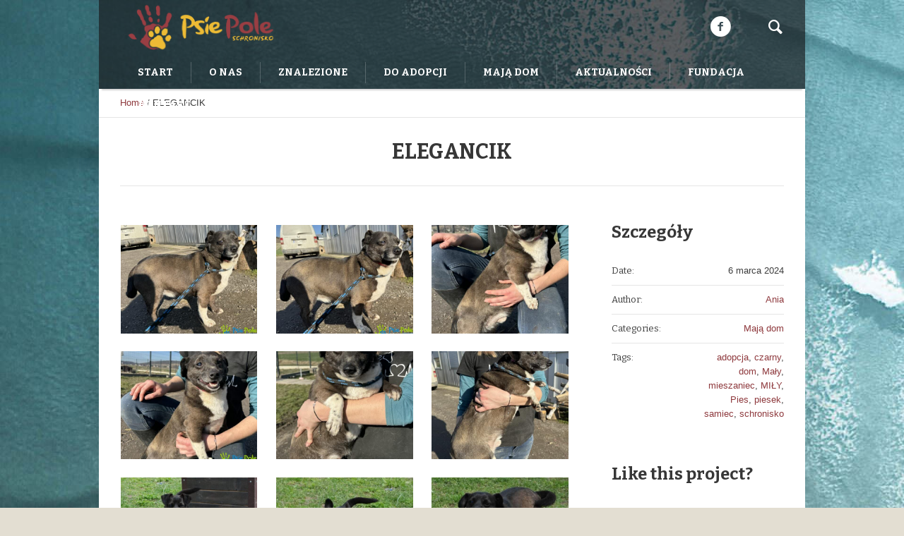

--- FILE ---
content_type: text/css
request_url: https://schroniskopsiepole.pl/wp-content/litespeed/css/d0e91614040a49d9388d4b56250cd3ac.css?ver=623d9
body_size: 18922
content:
body,.cmsms_breadcrumbs .cmsms_breadcrumbs_inner,.cmsms_breadcrumbs .cmsms_breadcrumbs_inner a{font-family:Arial,Helvetica,'Nimbus Sans L',sans-serif;font-size:13px;line-height:20px;font-weight:400;font-style:normal}.cmsms_tabs.lpr .cmsms_tabs_list .cmsms_tabs_list_item>a{font-size:13px}a,.subpage_nav>strong,.subpage_nav>span,.subpage_nav>a{font-family:Arial,Helvetica,'Nimbus Sans L',sans-serif;font-size:13px;line-height:20px;font-weight:400;font-style:normal;text-transform:none;text-decoration:none}a:hover{text-decoration:none}.textwidget ul:not([class]) li:not([class]) a{font-size:14px;font-weight:700}#navigation>li>a,#navigation>li.menu-item-mega>div.menu-item-mega-container>ul>li>a,#navigation>li.menu-item-mega>div.menu-item-mega-container>ul>li:hover>a{font-family:'Bitter',Arial,Helvetica,'Nimbus Sans L',sans-serif;font-size:14px;line-height:30px;font-weight:700;font-style:normal;text-transform:uppercase}#navigation>li>a>span:before,#navigation>li.menu-item-mega>div.menu-item-mega-container>ul>li>a>span:before,#navigation>li.menu-item-mega>div.menu-item-mega-container>ul>li:hover>a>span:before{font-size:17px}#navigation>li.menu-item-icon>a>span>span.nav_subtitle,#navigation>li.menu-item-mega>div.menu-item-mega-container>ul>li.menu-item-icon>a>span>span.nav_subtitle{padding-left:24px}body.rtl #navigation>li.menu-item-icon>a>span>span.nav_subtitle,body.rtl #navigation>li.menu-item-mega>div.menu-item-mega-container>ul>li.menu-item-icon>a>span>span.nav_subtitle{padding-right:24px;padding-left:0;// static}#navigation>li>a[data-tag]:before,#navigation>li.menu-item-mega>div.menu-item-mega-container>ul>li>a[data-tag]:before{margin-top:6px}#navigation>li.menu-item-mega>div.menu-item-mega-container>ul>li>a,#navigation>li.menu-item-mega>div.menu-item-mega-container>ul>li:hover>a{font-weight:700;// static}@media only screen and (max-width:1024px){html #page #header nav #navigation li a{font-size:13px;font-weight:400;// static}html #page #header nav #navigation>li>a{font-weight:500;// static}html #page #header nav #navigation li li li a{font-size:11px}html #page #header nav #navigation>li.menu-item-hide-text>a>span,html #page #header nav #navigation>li.menu-item-mega>div.menu-item-mega-container>ul>li.menu-item-hide-text>a>span{font-size:14px;line-height:30px}html #page #header nav #navigation>li.menu-item-icon>a>span>span.nav_subtitle,html #page #header nav #navigation>li.menu-item-mega>div.menu-item-mega-container>ul>li.menu-item-icon>a>span>span.nav_subtitle{padding-left:24px}}#navigation ul li a{font-family:Arial,Helvetica,'Nimbus Sans L',sans-serif;font-size:13px;line-height:20px;font-weight:400;font-style:normal;text-transform:none}#navigation>li>a>span>span.nav_subtitle,#navigation>li.menu-item-mega>div.menu-item-mega-container>ul>li>a>span>span.nav_subtitle{font-family:Arial,Helvetica,'Nimbus Sans L',sans-serif;font-size:11px;line-height:18px;font-weight:400;// static font-style:normal;text-transform:none}#navigation li>a[data-tag]:before{font-size:11px;line-height:18px;font-weight:400;// static}#navigation ul li a span:before{font-size:16px}@media only screen and (max-width:1024px){html #page #header nav #navigation>li.menu-item-hide-text>a>span>span.nav_subtitle,html #page #header nav #navigation>li.menu-item-mega>div.menu-item-mega-container>ul>li.menu-item-hide-text>a>span>span.nav_subtitle{font-size:11px;line-height:18px}}h1,h1 a,#header .logo .title,.error_subtitle,.cmsms_pricing_table .pricing_title,.cmsms_pricing_table .cmsms_currency,.cmsms_pricing_table .cmsms_price,.cmsms_pricing_table .cmsms_coins{font-family:'Bitter',Arial,Helvetica,'Nimbus Sans L',sans-serif;font-size:36px;line-height:40px;font-weight:700;font-style:normal;text-transform:none;text-decoration:none}.headline_outer .headline_inner .headline_icon[class^="cmsms-icon-"]:before,.headline_outer .headline_inner .headline_icon[class*=" cmsms-icon-"]:before,.headline_outer .headline_inner .headline_icon[class^="cmsms_theme_icon_"]:before,.headline_outer .headline_inner .headline_icon[class*=" cmsms_theme_icon_"]:before{font-size:40px}.headline_outer .headline_inner.align_center .headline_icon[class^="cmsms-icon-"]:before,.headline_outer .headline_inner.align_center .headline_icon[class*=" cmsms-icon-"]:before,.headline_outer .headline_inner.align_center .headline_icon[class^="cmsms_theme_icon_"]:before,.headline_outer .headline_inner.align_center .headline_icon[class*=" cmsms_theme_icon_"]:before{font-size:60px}.cmsms_dropcap{font-family:'Bitter',Arial,Helvetica,'Nimbus Sans L',sans-serif;font-weight:700;font-style:normal;text-transform:none;text-decoration:none}.cmsms_icon_list_items.cmsms_icon_list_icon_type_number .cmsms_icon_list_item .cmsms_icon_list_icon:before,.cmsms_icon_box.box_icon_type_number:before,.cmsms_icon_box.cmsms_icon_heading_left.box_icon_type_number .icon_box_heading:before{font-family:'Bitter',Arial,Helvetica,'Nimbus Sans L',sans-serif;font-weight:700;font-style:normal}.cmsms_dropcap{font-size:40px;// static}.cmsms_dropcap.type2{font-size:30px;// static}.headline_outer .headline_inner.align_left .headline_icon{padding-left:55px}.headline_outer .headline_inner.align_right .headline_icon{padding-right:55px}.headline_outer .headline_inner.align_center .headline_icon{padding-top:60px}.cmsms_pricing_table .cmsms_currency,.cmsms_pricing_table .cmsms_price,.cmsms_pricing_table .cmsms_coins{font-size:56px;line-height:60px}h2,h2 a,.cmsms_sitemap_wrap .cmsms_sitemap>li>a,.post.cmsms_default_type.format-aside .cmsms_post_cont .cmsms_post_content,.post.cmsms_default_type.format-status .cmsms_post_cont .cmsms_post_content,.opened-article .post.format-aside .cmsms_post_content,.opened-article .post.format-status .cmsms_post_content{font-family:'Bitter',Arial,Helvetica,'Nimbus Sans L',sans-serif;font-size:30px;line-height:36px;font-weight:700;font-style:normal;text-transform:none;text-decoration:none}h3,h3 a,.cmsms_twitter .cmsms_twitter_item_content,.cmsms_twitter .cmsms_twitter_item_content a,.header_mid_inner .search_wrap .search_bar_wrap input[type=text],.cmsms_sitemap_wrap .cmsms_sitemap>li>ul>li>a,.cmsms_sitemap_wrap .cmsms_sitemap_category>li>a,.post.format-aside .cmsms_post_cont .cmsms_post_content,.post.format-status .cmsms_post_cont .cmsms_post_content{font-family:'Bitter',Arial,Helvetica,'Nimbus Sans L',sans-serif;font-size:24px;line-height:30px;font-weight:700;font-style:normal;text-transform:none;text-decoration:none}.cmsms_posts_slider .project .slider_project_outer .slider_project_inner .cmsms_slider_project_header .cmsms_slider_project_title{font-size:22px}.header_mid_inner .search_wrap .search_bar_wrap input[type=text]{font-size:18px}h4,h4 a{font-family:'Bitter',Arial,Helvetica,'Nimbus Sans L',sans-serif;font-size:24px;line-height:30px;font-weight:400;font-style:italic;text-transform:none;text-decoration:none}.about_author .about_author_inner .author,.post_comments .commentlist .comment-body .comment-content>h4,.post_comments .commentlist .comment-body .comment-content>h4 a{font-size:18px}.related_posts .related_posts_content .related_posts_content_tab .rel_post_content h4,.related_posts .related_posts_content .related_posts_content_tab .rel_post_content h4 a,.cmsms_profile.vertical .pl_subtitle{font-size:16px}h5,h5 a,.cmsms_twitter .published,.cmsms_pricing_table .cmsms_period,.comment-respond .comment-reply-title,.cmsms_posts_slider .post.format-aside .cmsms_slider_post_cont .cmsms_slider_post_content,.cmsms_posts_slider .post.format-status .cmsms_slider_post_cont .cmsms_slider_post_content,.cmsms_products .product.product-category .woocommerce-loop-category__title{font-family:'Bitter',Arial,Helvetica,'Nimbus Sans L',sans-serif;font-size:18px;line-height:24px;font-weight:700;font-style:normal;text-transform:none;text-decoration:none}.post.format-quote .cmsms_quote_content{font-size:18px;line-height:24px}.cmsms_twitter .published{font-size:17px;line-height:17px}.cmsms_pricing_table .cmsms_period{font-size:17px;line-height:20px}h6,h6 a,.cmsms_read_more,.post.format-quote .cmsms_quote_author,.related_posts>ul li>a,.cmsms_posts_slider .post .cmsms_slider_post_cont .cmsms_slider_post_quote_author{font-family:'Bitter',Arial,Helvetica,'Nimbus Sans L',sans-serif;font-size:16px;line-height:20px;font-weight:700;font-style:normal;text-transform:none;text-decoration:none}.cmsms_stats .cmsms_stat_wrap .cmsms_stat_title,.cmsms_stats.stats_mode_bars .cmsms_stat_wrap .cmsms_stat .cmsms_stat_inner .cmsms_stat_counter_wrap,.cmsms_counters .cmsms_counter_wrap .cmsms_counter .cmsms_counter_inner .cmsms_counter_title{font-family:'Bitter',Arial,Helvetica,'Nimbus Sans L',sans-serif;font-size:16px;font-weight:700;font-style:normal;text-transform:none;text-decoration:none}.cmsms_posts_slider .post .cmsms_slider_post_cont .cmsms_slider_post_quote_content{font-size:16px;line-height:20px}.cmsms_read_more{font-size:15px}.post.format-quote .cmsms_quote_author,.cmsms_posts_slider .post .cmsms_slider_post_cont .cmsms_slider_post_quote_author{font-size:14px}.post.cmsms_default_type.format-quote .cmsms_quote_author{font-size:18px}.cmsms_search .cmsms_search_post .cmsms_search_post_number{font-family:'Bitter',Arial,Helvetica,'Nimbus Sans L',sans-serif}.cmsms_button,.cmsms_toggles .cmsms_toggle_wrap .cmsms_toggle_title>a,.cmsms_tabs .cmsms_tabs_list .cmsms_tabs_list_item>a,.cmsms_stats.stats_mode_bars.stats_type_vertical .cmsms_stat_wrap .cmsms_stat .cmsms_stat_inner .cmsms_stat_counter_wrap,.cmsms_stats.stats_mode_circles .cmsms_stat_wrap .cmsms_stat .cmsms_stat_inner .cmsms_stat_counter_wrap,.cmsms_counters .cmsms_counter_wrap .cmsms_counter .cmsms_counter_inner .cmsms_counter_counter_wrap{font-family:'Bitter',Arial,Helvetica,'Nimbus Sans L',sans-serif;font-size:14px;line-height:36px;font-weight:700;font-style:normal;text-transform:none}.gform_wrapper .gform_footer input.button,.gform_wrapper .gform_footer input[type=submit]{font-size:14px!important}.cmsms_toggles .cmsms_toggle_wrap .cmsms_toggle_title>a,.cmsms_tabs .cmsms_tabs_list .cmsms_tabs_list_item>a{font-size:15px}.cmsms_toggles .cmsms_toggle_wrap .cmsms_toggle_title>a,.cmsms_tabs .cmsms_tabs_list .cmsms_tabs_list_item>a{line-height:22px}.cmsms_stats.stats_mode_bars.stats_type_vertical .cmsms_stat_wrap .cmsms_stat .cmsms_stat_inner .cmsms_stat_counter_wrap,.cmsms_stats.stats_mode_bars.stats_type_vertical .cmsms_stat_wrap .cmsms_stat .cmsms_stat_inner[class^="cmsms-icon-"]:before,.cmsms_stats.stats_mode_bars.stats_type_vertical .cmsms_stat_wrap .cmsms_stat .cmsms_stat_inner[class*=" cmsms-icon-"]:before,.cmsms_stats.stats_mode_bars.stats_type_vertical .cmsms_stat_wrap .cmsms_stat .cmsms_stat_inner[class^="cmsms_theme_icon_"]:before,.cmsms_stats.stats_mode_bars.stats_type_vertical .cmsms_stat_wrap .cmsms_stat .cmsms_stat_inner[class*=" cmsms_theme_icon_"]:before{font-size:24px;// static}.cmsms_stats.stats_mode_bars.stats_type_vertical .cmsms_stat_wrap .cmsms_stat .cmsms_stat_inner .cmsms_stat_counter_wrap,.cmsms_stats.stats_mode_bars.stats_type_vertical .cmsms_stat_wrap .cmsms_stat .cmsms_stat_inner[class^="cmsms-icon-"]:before,.cmsms_stats.stats_mode_bars.stats_type_vertical .cmsms_stat_wrap .cmsms_stat .cmsms_stat_inner[class*=" cmsms-icon-"]:before,.cmsms_stats.stats_mode_bars.stats_type_vertical .cmsms_stat_wrap .cmsms_stat .cmsms_stat_inner[class^="cmsms_theme_icon_"]:before,.cmsms_stats.stats_mode_bars.stats_type_vertical .cmsms_stat_wrap .cmsms_stat .cmsms_stat_inner[class*=" cmsms_theme_icon_"]:before{line-height:34px;// static}.cmsms_stats.stats_mode_circles .cmsms_stat_wrap .cmsms_stat .cmsms_stat_inner .cmsms_stat_counter_wrap,.cmsms_counters .cmsms_counter_wrap .cmsms_counter .cmsms_counter_inner .cmsms_counter_counter_wrap{font-size:26px;// static}.cmsms_stats.stats_mode_circles .cmsms_stat_wrap .cmsms_stat .cmsms_stat_inner .cmsms_stat_counter_wrap,.cmsms_counters .cmsms_counter_wrap .cmsms_counter .cmsms_counter_inner .cmsms_counter_counter_wrap{line-height:44px;// static}.cmsms_counters .cmsms_counter_wrap .cmsms_counter .cmsms_counter_inner .cmsms_counter_counter_wrap .cmsms_counter_prefix,.cmsms_counters .cmsms_counter_wrap .cmsms_counter .cmsms_counter_inner .cmsms_counter_counter_wrap .cmsms_counter_suffix{text-transform:none;// static}.cmsms_button.cmsms_but_icon_dark_bg,.cmsms_button.cmsms_but_icon_light_bg,.cmsms_button.cmsms_but_icon_divider,.cmsms_button.cmsms_but_icon_inverse{padding-left:56px}.cmsms_button.cmsms_but_icon_dark_bg:before,.cmsms_button.cmsms_but_icon_light_bg:before,.cmsms_button.cmsms_but_icon_divider:before,.cmsms_button.cmsms_but_icon_inverse:before,.cmsms_button.cmsms_but_icon_dark_bg:after,.cmsms_button.cmsms_but_icon_light_bg:after,.cmsms_button.cmsms_but_icon_divider:after,.cmsms_button.cmsms_but_icon_inverse:after{width:36px}small,.meta_wrap,.meta_wrap a,.header_top_inner nav>div>ul>li a,.post .cmsms_post_info .cmsms_post_date,.tribe_events .cmsms_post_info .cmsms_post_date,.post .cmsms_post_cont_info>span,.tribe_events .cmsms_post_cont_info>span,.post .cmsms_post_cont_info>span a,.tribe_events .cmsms_post_cont_info>span a,.cmsms_search_post_cont_info>span,.cmsms_search_post_cont_info>span a,.post.format-link .cmsms_post_header .cmsms_post_subtitle,.post_nav .cmsms_prev_post a,.post_nav .cmsms_next_post a,.post_comments .commentlist .comment-body .alignleft .comment-edit-link,.post_comments .commentlist .comment-body .comment-content .comment-reply-link,.post_comments .commentlist .comment-body .comment-content .published,#cancel-comment-reply-link,.comment-respond .comment-form .comment-notes,.comment-respond .comment-form .logged-in-as,.comment-respond .comment-form .logged-in-as a,.portfolio .project .project_outer .project_inner .cmsms_project_cont_info,.portfolio .project .project_outer .project_inner .cmsms_project_cont_info a,.cmsms_profile.horizontal .pl_subtitle,.cmsms_posts_slider .post .cmsms_slider_post_cont .cmsms_slider_post_date,.cmsms_posts_slider .post .cmsms_slider_post_cont .cmsms_slider_post_cont_info,.cmsms_posts_slider .post .cmsms_slider_post_cont .cmsms_slider_post_cont_info *,.cmsms_posts_slider .post .cmsms_slider_post_cont .cmsms_slider_post_header .cmsms_slider_post_subtitle,.cmsms_posts_slider .project .slider_project_outer .slider_project_inner .cmsms_slider_project_cont_info,.cmsms_posts_slider .project .slider_project_outer .slider_project_inner .cmsms_slider_project_cont_info *,.cmsms_search_post_date{font-family:'Bitter',Arial,Helvetica,'Nimbus Sans L',sans-serif;font-size:10px;line-height:20px;font-weight:400;font-style:italic;text-transform:none}.cmsmsLike,.cmsms_post_comments,.cmsms_search_post_comments,.cmsms_slider_post_comments,.cmsms_project_comments,.cmsms_slider_project_comments,.cmsms_profile_comments,.portfolio.opened-article .project .project_sidebar .project_details .project_details_item .project_details_item_title,.portfolio.opened-article .project .project_sidebar .project_features .project_features_item .project_features_item_title,.profiles.opened-article .profile .profile_sidebar .profile_details .profile_details_item .profile_details_item_title,.profiles.opened-article .profile .profile_sidebar .profile_features .profile_features_item .profile_features_item_title{font-family:'Bitter',Arial,Helvetica,'Nimbus Sans L',sans-serif}#navigation>li.menu-item-mega>div.menu-item-mega-container ul ul li.menu-item-mega-description span.menu-item-mega-description-container{font-size:10px;line-height:20px}.gform_wrapper .description,.gform_wrapper .gfield_description,.gform_wrapper .gsection_description,.gform_wrapper .instruction{font-family:'Bitter',Arial,Helvetica,'Nimbus Sans L',sans-serif!important;font-size:10px!important;line-height:20px!important}.meta_wrap>div[class^="cmsms-icon-"]:before,.meta_wrap>p[class^="cmsms-icon-"]:before,.meta_wrap>span[class^="cmsms-icon-"]:before,.meta_wrap>strong[class^="cmsms-icon-"]:before,.meta_wrap>div[class*=" cmsms-icon-"]:before,.meta_wrap>p[class*=" cmsms-icon-"]:before,.meta_wrap>span[class*=" cmsms-icon-"]:before,.meta_wrap>strong[class*=" cmsms-icon-"]:before,.meta_wrap>div[class^="cmsms_theme_icon_"]:before,.meta_wrap>p[class^="cmsms_theme_icon_"]:before,.meta_wrap>span[class^="cmsms_theme_icon_"]:before,.meta_wrap>strong[class^="cmsms_theme_icon_"]:before,.meta_wrap>div[class*=" cmsms_theme_icon_"]:before,.meta_wrap>p[class*=" cmsms_theme_icon_"]:before,.meta_wrap>span[class*=" cmsms_theme_icon_"]:before,.meta_wrap>strong[class*=" cmsms_theme_icon_"]:before{font-size:18px}.post .cmsms_post_info .cmsms_post_date,.tribe_events .cmsms_post_info .cmsms_post_date{font-size:9px}.post.format-link .cmsms_post_header .cmsms_post_subtitle,.cmsms_posts_slider .post .cmsms_slider_post_cont .cmsms_slider_post_cont_info,.cmsms_posts_slider .post .cmsms_slider_post_cont .cmsms_slider_post_cont_info *{font-size:11px}.post.cmsms_default_type .cmsms_post_cont_info>span,.tribe_events.cmsms_default_type .cmsms_post_cont_info>span,.post.cmsms_default_type .cmsms_post_cont_info>span a,.tribe_events.cmsms_default_type .cmsms_post_cont_info>span a,.opened-article .post .cmsms_post_cont_info>span,.opened-article .post .cmsms_post_cont_info>span a,.cmsms_search_post_cont_info>span,.cmsms_search_post_cont_info>span a,.post_nav .cmsms_prev_post a,.post_nav .cmsms_next_post a,.cmsms_posts_slider .post .cmsms_slider_post_cont .cmsms_slider_post_header .cmsms_slider_post_subtitle{font-size:12px}.cmsmsLike,.cmsms_post_comments,.cmsms_search_post_comments,.cmsms_slider_post_comments,.cmsms_project_comments,.cmsms_slider_project_comments,.cmsms_profile_comments,.post.cmsms_default_type .cmsms_post_info .cmsms_post_date,.tribe_events.cmsms_default_type .cmsms_post_info .cmsms_post_date,.opened-article .post .cmsms_post_info .cmsms_post_date,.cmsms_search_post_date,.cmsms_profile.horizontal .pl_subtitle,.cmsms_posts_slider .post .cmsms_slider_post_cont .cmsms_slider_post_date{font-size:13px}.post.cmsms_default_type.format-link .cmsms_post_header .cmsms_post_subtitle,.opened-article .post.format-link .cmsms_post_header .cmsms_post_subtitle{font-size:14px}.cmsmsLike:before,.cmsms_post_comments:before,.cmsms_search_post_comments:before,.cmsms_slider_post_comments:before,.cmsms_project_comments:before,.cmsms_slider_project_comments:before,.cmsms_profile_comments:before{font-size:15px}@media only screen and (max-width:1024px){html #page #header .header_top .header_top_outer .header_top_inner .header_top_right .nav_wrap nav #top_line_nav>li>a{font-size:11px;font-weight:700;// static}}input[type=text],input[type=email],input[type=password],input[type=number],input[type=search],input[type=url],input[type=tel],textarea,select,option{font-family:Arial,Helvetica,'Nimbus Sans L',sans-serif;font-size:13px;line-height:20px;font-weight:400;font-style:normal}.gform_wrapper input[type=text],.gform_wrapper input[type=url],.gform_wrapper input[type=email],.gform_wrapper input[type=tel],.gform_wrapper input[type=number],.gform_wrapper input[type=password],.gform_wrapper textarea,.gform_wrapper select{font-size:13px!important}blockquote,.post.cmsms_default_type.format-quote .cmsms_quote_content,.opened-article .post.format-quote .cmsms_quote_content{font-family:'Bitter',Arial,Helvetica,'Nimbus Sans L',sans-serif;font-size:24px;line-height:30px;font-weight:400;font-style:italic}q{font-family:'Bitter',Arial,Helvetica,'Nimbus Sans L',sans-serif;font-weight:400;font-style:italic}.post-type-post .editor-post-title__block .editor-post-title__input{font-family:'Bitter',Arial,Helvetica,'Nimbus Sans L',sans-serif;font-size:30px;line-height:36px;font-weight:700;font-style:normal;text-transform:none;text-decoration:none}body .editor-styles-wrapper,body .editor-styles-wrapper p,p.has-drop-cap:not(:focus)::first-letter,.wp-block-image figcaption,.wp-block-gallery .blocks-gallery-image figcaption,.wp-block-gallery .blocks-gallery-item figcaption,.wp-block-gallery .gallery-item .gallery-caption,.wp-block-audio figcaption,.wp-block-video figcaption,.wp-caption dd,div.wp-block ul,div.wp-block ul>li,div.wp-block ol,div.wp-block ol>li,.wp-block-latest-comments.has-avatars .wp-block-latest-comments__comment-meta,.wp-block-latest-comments .wp-block-latest-comments__comment-meta,.wp-block-latest-comments.has-avatars .wp-block-latest-comments__comment-excerpt p,.wp-block-latest-comments .wp-block-latest-comments__comment-excerpt p,.wp-block-freeform,.wp-block-freeform p,.wp-block-freeform.mce-content-body{font-family:Arial,Helvetica,'Nimbus Sans L',sans-serif;font-size:13px;line-height:20px;font-weight:400;font-style:normal}p.has-drop-cap:not(:focus)::first-letter{font-size:3em;line-height:1.2em}.editor-styles-wrapper a,.editor-styles-wrapper .wp-block-file .wp-block-file__textlink .editor-rich-text__tinymce{font-family:Arial,Helvetica,'Nimbus Sans L',sans-serif;font-size:13px;line-height:20px;font-weight:400;font-style:normal;text-transform:none;text-decoration:none}.wp-block-heading h1,.wp-block-heading h1.editor-rich-text__tinymce,body .editor-styles-wrapper h1,.editor-styles-wrapper .wp-block-freeform.block-library-rich-text__tinymce h1,.editor-post-title__block .editor-post-title__input{font-family:'Bitter',Arial,Helvetica,'Nimbus Sans L',sans-serif;font-size:36px;line-height:40px;font-weight:700;font-style:normal;text-transform:none;text-decoration:none}.wp-block-heading h2,.wp-block-heading h2.editor-rich-text__tinymce,body .editor-styles-wrapper h2,.editor-styles-wrapper .wp-block-freeform.block-library-rich-text__tinymce h2,h2.editor-rich-text__tinymce,.wp-block-cover h2,.wp-block-cover .wp-block-cover-image-text,.wp-block-cover-image h2,.wp-block-cover-image .wp-block-cover-image-text{font-family:'Bitter',Arial,Helvetica,'Nimbus Sans L',sans-serif;font-size:30px;line-height:36px;font-weight:700;font-style:normal;text-transform:none;text-decoration:none}.wp-block-heading h3,.wp-block-heading h3.editor-rich-text__tinymce,body .editor-styles-wrapper h3,.editor-styles-wrapper .wp-block-freeform.block-library-rich-text__tinymce h3{font-family:'Bitter',Arial,Helvetica,'Nimbus Sans L',sans-serif;font-size:24px;line-height:30px;font-weight:700;font-style:normal;text-transform:none;text-decoration:none}.wp-block-heading h4,.wp-block-heading h4.editor-rich-text__tinymce,body .editor-styles-wrapper h4,.editor-styles-wrapper .wp-block-freeform.block-library-rich-text__tinymce h4{font-family:'Bitter',Arial,Helvetica,'Nimbus Sans L',sans-serif;font-size:24px;line-height:30px;font-weight:400;font-style:italic;text-transform:none;text-decoration:none}.wp-block-heading h5,.wp-block-heading h5.editor-rich-text__tinymce,body .editor-styles-wrapper h5,.editor-styles-wrapper .wp-block-freeform.block-library-rich-text__tinymce h5{font-family:'Bitter',Arial,Helvetica,'Nimbus Sans L',sans-serif;font-size:18px;line-height:24px;font-weight:700;font-style:normal;text-transform:none;text-decoration:none}.wp-block-heading h6,.wp-block-heading h6.editor-rich-text__tinymce,body .editor-styles-wrapper h6,.editor-styles-wrapper .wp-block-freeform.block-library-rich-text__tinymce h6{font-family:'Bitter',Arial,Helvetica,'Nimbus Sans L',sans-serif;font-size:16px;line-height:20px;font-weight:700;font-style:normal;text-transform:none;text-decoration:none}.wp-block-button .wp-block-button__link,.wp-block-file .wp-block-file__button{font-family:'Bitter',Arial,Helvetica,'Nimbus Sans L',sans-serif;font-size:14px;line-height:36px;font-weight:700;font-style:normal;text-transform:none}small,.wp-block-latest-posts .wp-block-latest-posts__post-date,.wp-block-latest-comments .wp-block-latest-comments__comment-date{font-family:'Bitter',Arial,Helvetica,'Nimbus Sans L',sans-serif;font-size:10px;line-height:20px;font-weight:400;font-style:italic;text-transform:none}.editor-styles-wrapper select,.editor-styles-wrapper option{font-family:Arial,Helvetica,'Nimbus Sans L',sans-serif;font-size:13px;line-height:20px;font-weight:400;font-style:normal}.editor-styles-wrapper select{line-height:1em}.wp-block-quote,.wp-block-quote.is-large,.wp-block-quote.is-style-large,.wp-block-pullquote,.editor-styles-wrapper .wp-block-freeform blockquote,.editor-styles-wrapper .wp-block-freeform blockquote p{font-family:'Bitter',Arial,Helvetica,'Nimbus Sans L',sans-serif;font-size:24px;line-height:30px;font-weight:400;font-style:italic}.wp-block-quote.is-large,.wp-block-quote.is-style-large{font-size:28px;line-height:34px}.editor-styles-wrapper q{font-family:'Bitter',Arial,Helvetica,'Nimbus Sans L',sans-serif;font-weight:400;font-style:italic}body,.footer_inner,.tweet_time:before,input[type=text],input[type=search],input[type=number],input[type=email],input[type=password],input[type=tel],input[type=submit],textarea,select,option,.contact_widget_email:before,.contact_widget_phone:before,.adress_wrap:before,.cmsms_pricing_table .cmsms_period,.cmsms_counters .cmsms_counter_wrap .cmsms_counter .cmsms_counter_inner .cmsms_counter_title,.widget_nav_menu li a:before{color:#3d3d3d;color:rgb(61 61 61)}input::-webkit-input-placeholder{color:#3d3d3d;color:rgb(61 61 61)}input:-moz-placeholder{color:#3d3d3d;color:rgb(61 61 61)}a,h1 a:hover,h2 a:hover,h3 a:hover,h4 a:hover,h5 a:hover,h6 a:hover,.color_2,.footer_inner a,.cmsms_icon_list_items.cmsms_color_type_icon .cmsms_icon_list_icon:before,.img_placeholder_small:hover,q:before,blockquote:before,.cmsms_sitemap_wrap .cmsms_sitemap>li>a:hover,.cmsms_sitemap_wrap .cmsms_sitemap>li>ul>li>a:hover,.cmsms_sitemap_wrap .cmsms_sitemap_category>li>a:hover,.post .cmsms_post_header .cmsms_post_title a,.tribe_events .cmsms_post_header .cmsms_post_title a,.cmsmsLike:hover:before,.cmsmsLike.active:before,.cmsms_post_comments:hover:before,.cmsms_search_post_comments:hover:before,.cmsms_slider_post_comments:hover:before,.cmsms_project_comments:hover:before,.cmsms_slider_project_comments:hover:before,.cmsms_profile_comments:hover:before,.cmsms_read_more:hover,.post_nav .cmsms_prev_post a:hover,.post_nav .cmsms_next_post a:hover,#cancel-comment-reply-link,.portfolio .project .project_outer .project_inner .cmsms_project_header .cmsms_project_title a,.cmsms_profile .entry-title a,.cmsms_profile .pl_social_list li a:hover,.cmsms_posts_slider .post .cmsms_slider_post_cont .cmsms_slider_post_header .cmsms_slider_post_title a,.cmsms_posts_slider .project .slider_project_outer .slider_project_inner .cmsms_slider_project_header .cmsms_slider_project_title a{color:#8e393d;color:rgb(142 57 61)}mark,table thead td,table thead th,.cmsms_icon_box.cmsms_icon_box_top:before,.cmsms_icon_box.cmsms_icon_box_left_top:before,.cmsms_icon_box.cmsms_icon_box_left:before,.cmsms_tabs .cmsms_tabs_list .cmsms_tabs_list_item.current_tab>a,.cmsms_tabs .cmsms_tabs_list .cmsms_tabs_list_item>a:hover,.cmsms_icon_list_items.cmsms_color_type_bg .cmsms_icon_list_item .cmsms_icon_list_icon,.cmsms_icon_list_items.cmsms_color_type_icon .cmsms_icon_list_item:hover .cmsms_icon_list_icon,.cmsms_stats.stats_mode_bars .cmsms_stat_wrap .cmsms_stat .cmsms_stat_inner,.button:hover,.current>.button,.button.current,input[type=submit]:hover,input[type=button]:hover,button:hover,.related_posts>ul li>a:hover,.related_posts>ul li>a.current,.cmsms_wrap_pagination ul li .page-numbers:hover,.cmsms_dropcap.type2,.cmsms_wrap_pagination ul li .page-numbers.current,.responsive_nav,.cmsms_header_cart_link,.cmsms_button:hover,.cmsms_paypal_donations>form:hover+.cmsms_button{background-color:#8e393d;background-color:rgb(142 57 61)}table thead td,table thead th,.cmsms_tabs .cmsms_tabs_list .cmsms_tabs_list_item.current_tab>a,.cmsms_tabs .cmsms_tabs_list .cmsms_tabs_list_item>a:hover,.cmsms_icon_list_items.cmsms_color_type_border .cmsms_icon_list_item .cmsms_icon_list_icon:after,.related_posts>ul li>a:hover,.related_posts>ul li>a.current{border-color:#8e393d;border-color:rgb(142 57 61)}.post .cmsms_post_info .cmsms_post_format_img,.tribe_events .cmsms_post_info .cmsms_post_format_img,.cmsms_button,.cmsms_wrap_arrow,.cmsms_toggles .cmsms_toggle_wrap:hover .cmsms_toggle_plus,.cmsms_toggles .cmsms_toggle_wrap.current_toggle .cmsms_toggle_plus,.owl-buttons>div:hover,.owl-pagination .owl-page:hover,.owl-pagination .owl-page.active,.cmsms_search .cmsms_search_post .cmsms_search_post_number{background-color:#f4ae40;background-color:rgb(244 174 64)}.cmsms_toggles .cmsms_toggle_wrap:hover .cmsms_toggle_plus,.cmsms_toggles .cmsms_toggle_wrap.current_toggle .cmsms_toggle_plus,.owl-buttons>div:hover,.owl-pagination .owl-page:hover,.owl-pagination .owl-page.active,.cmsms_hover_slider .cmsms_hover_slider_thumbs>li a:hover,.cmsms_hover_slider .cmsms_hover_slider_thumbs>li.hovered_item a{border-color:#f4ae40;border-color:rgb(244 174 64)}a:hover,.footer_inner a:hover,.footer_inner nav>div>ul>li:hover>a,.footer_inner nav>div>ul>li.current-menu-item>a,.footer_inner nav>div>ul>li.current_page_item>a,.footer_inner nav>div>ul>li.current-menu-ancestor>a,.cmsms_toggles .cmsms_toggles_filter>a.current_filter,.widget_nav_menu ul li.current-menu-item a,.widget_nav_menu ul li.current_page_item a,.img_placeholder_small,.wpcf7 form.wpcf7-form span.wpcf7-list-item input[type="checkbox"]+span.wpcf7-list-item-label:after,.cmsms-form-builder .check_parent input[type="checkbox"]+label:after,.post .cmsms_post_info .cmsms_post_date,.tribe_events .cmsms_post_info .cmsms_post_date,.post .cmsms_post_cont_info,.tribe_events .cmsms_post_cont_info,.cmsms_search_post_cont_info,.cmsms_search_post_date,.post_comments .commentlist .comment-body .comment-content .published,#cancel-comment-reply-link:hover,.comment-respond .comment-form .comment-notes,.comment-respond .comment-form .logged-in-as,.portfolio .project .project_outer .project_inner .cmsms_project_cont_info,.cmsms_profile .pl_subtitle,.profiles.opened-article .profile .cmsms_profile_header .cmsms_profile_subtitle,.cmsms_posts_slider .post .cmsms_slider_post_cont .cmsms_slider_post_date,.cmsms_posts_slider .post .cmsms_slider_post_cont .cmsms_slider_post_cont_info,.cmsms_posts_slider .project .slider_project_outer .slider_project_inner .cmsms_slider_project_cont_info,.subpage_nav>span{color:#87827e;color:rgb(135 130 126)}.cmsms-form-builder .check_parent input[type="radio"]+label:after,.wpcf7 form.wpcf7-form span.wpcf7-list-item input[type="radio"]+span.wpcf7-list-item-label:after{background-color:#87827e;background-color:rgb(135 130 126)}h1,h2,h3,h4,h5,h6,h1 a,h2 a,h3 a,h4 a,h5 a,h6 a,.search_bar_wrap button[type=submit][class^="cmsms-icon-"],.search_bar_wrap button[type=submit][class*=" cmsms-icon-"],.search_bar_wrap button[type=submit][class^="cmsms_theme_icon_"],.search_bar_wrap button[type=submit][class*=" cmsms_theme_icon_"],#slide_top:hover,.cmsms_notice .notice_close,.cmsms_icon_box.cmsms_icon_top:before,.cmsms_tabs .cmsms_tabs_list .cmsms_tabs_list_item>a,.related_posts>ul li>a,.cmsms_img_rollover_wrap .img_placeholder:before,#wp-calendar thead th,.cmsms_pricing_table .cmsms_pricing_item .cmsms_price_wrap .cmsms_currency,.cmsms_pricing_table .cmsms_pricing_item .cmsms_price_wrap .cmsms_price,.cmsms_pricing_table .cmsms_pricing_item .cmsms_price_wrap .cmsms_coins,.cmsms_sitemap_wrap .cmsms_sitemap>li>a,.cmsms_sitemap_wrap .cmsms_sitemap>li>ul>li>a,.cmsms_sitemap_wrap .cmsms_sitemap>li>ul>li>ul li a:before,.cmsms_sitemap_wrap .cmsms_sitemap_category>li>a,.cmsms_sitemap_wrap .cmsms_sitemap_category>li>ul li a:before,.cmsms_sitemap_wrap .cmsms_sitemap_archive>li a:before,.post .cmsms_post_header .cmsms_post_title a:hover,.tribe_events .cmsms_post_header .cmsms_post_title a:hover,.cmsmsLike,.cmsms_post_comments,.cmsms_search_post_comments,.cmsms_slider_post_comments,.cmsms_project_comments,.cmsms_slider_project_comments,.cmsms_profile_comments,.cmsmsLike:hover,.cmsms_post_comments:hover,.cmsms_search_post_comments:hover,.cmsms_slider_post_comments:hover,.cmsms_project_comments:hover,.cmsms_slider_project_comments:hover,.cmsms_profile_comments:hover,.cmsms_read_more,.post.format-quote .cmsms_quote_author,.post.format-link .cmsms_post_header .cmsms_post_subtitle,.cmsms_button,.post_nav .cmsms_prev_post a,.post_nav .cmsms_next_post a,.portfolio .project .project_outer .project_inner .cmsms_project_header .cmsms_project_title a:hover,.cmsms_profile .entry-title a:hover,.cmsms_profile .pl_social_list li a,.cmsms_breadcrumbs .cmsms_breadcrumbs_inner,.cmsms_toggles .cmsms_toggle_wrap .cmsms_toggle_title>a,.cmsms_posts_slider .post .cmsms_slider_post_cont .cmsms_slider_post_header .cmsms_slider_post_title a:hover,.cmsms_posts_slider .post .cmsms_slider_post_cont .cmsms_slider_post_quote_content,.cmsms_posts_slider .post .cmsms_slider_post_cont .cmsms_slider_post_quote_author,.cmsms_posts_slider .post .cmsms_slider_post_cont .cmsms_slider_post_header .cmsms_slider_post_subtitle,.cmsms_posts_slider .post.format-aside .cmsms_slider_post_cont .cmsms_slider_post_content,.cmsms_posts_slider .post.format-status .cmsms_slider_post_cont .cmsms_slider_post_content,.cmsms_posts_slider .project .slider_project_outer .slider_project_inner .cmsms_slider_project_header .cmsms_slider_project_title a:hover{color:#373737;color:rgb(55 55 55)}.cmsms_icon_list_items .cmsms_icon_list_item .cmsms_icon_list_icon,.cmsms_stats.stats_mode_circles .cmsms_stat_wrap .cmsms_stat .cmsms_stat_inner,.button,input[type=submit],input[type=button],button,.cmsms_prev_arrow,.cmsms_next_arrow,.cmsms_wrap_pagination ul li .page-numbers,.responsive_nav:hover,.responsive_nav.active,.cmsms_header_cart_link:hover,.cmsms_toggles .cmsms_toggle_wrap .cmsms_toggle_plus>span{background-color:#373737;background-color:rgb(55 55 55)}input[type=text]:focus,input[type=search]:focus,input[type=email]:focus,input[type=password]:focus,input[type=tel]:focus,textarea:focus,select:focus,.cmsms_prev_arrow:before,.cmsms_next_arrow:before,.cmsms_prev_arrow:after,.cmsms_next_arrow:after,.cmsms_prev_arrow span:before,.cmsms_next_arrow span:before,.cmsms_prev_arrow span:after,.cmsms_next_arrow span:after{border-color:#373737;border-color:rgb(55 55 55)}mark,table thead td,table thead th,#slide_top,.cmsms_icon_box.cmsms_icon_box_left_top:before,.cmsms_icon_box.cmsms_icon_box_left:before,.cmsms_icon_box.cmsms_icon_box_top:before,.cmsms_tabs .cmsms_tabs_list .cmsms_tabs_list_item.current_tab>a,.cmsms_tabs .cmsms_tabs_list .cmsms_tabs_list_item>a:hover,.cmsms_icon_list_items.cmsms_color_type_border .cmsms_icon_list_item .cmsms_icon_list_icon:before,.cmsms_stats.stats_mode_bars .cmsms_stat_wrap .cmsms_stat .cmsms_stat_inner,.cmsms_stats.stats_mode_circles .cmsms_stat_wrap .cmsms_stat .cmsms_stat_inner,.cmsms_button:hover,.cmsms_paypal_donations>form:hover+.cmsms_button,.button,.button:hover,input[type=submit],input[type=submit]:hover,input[type=button],input[type=button]:hover,button,button:hover,.related_posts>ul li>a:hover,.related_posts>ul li>a.current,.cmsms_wrap_pagination ul li .page-numbers,.cmsms_dropcap.type2,.responsive_nav:before,.cmsms_header_cart_link:before,.post .cmsms_post_info .cmsms_post_format_img,.tribe_events .cmsms_post_info .cmsms_post_format_img,.cmsms_img_rollover_wrap .cmsms_img_rollover .cmsms_image_link,.cmsms_img_rollover_wrap .cmsms_img_rollover .cmsms_open_link{color:#fff;color:rgb(255 255 255)}body,input[type=text]:focus,input[type=search]:focus,input[type=number]:focus,input[type=email]:focus,input[type=password]:focus,input[type=tel]:focus,textarea:focus,select:focus,.middle_inner,.footer_bg,#slide_top:hover,.cmsms_notice .notice_close,.cmsms_wrap_pagination ul li .page-numbers>span,.cmsms_breadcrumbs,.cmsms_wrap_arrow>span,.cmsms_toggles .cmsms_toggle_wrap .cmsms_toggle_plus,.cmsms_toggles .cmsms_toggle_wrap:hover .cmsms_toggle_plus>span,.cmsms_toggles .cmsms_toggle_wrap.current_toggle .cmsms_toggle_plus>span{background-color:#fff;background-color:rgb(255 255 255)}.cmsms_wrap_pagination ul li .page-numbers span:before,.cmsms_wrap_pagination ul li .page-numbers span:after,.cmsms_wrap_arrow span:before,.cmsms_wrap_arrow span:after{border-color:#fff;border-color:rgb(255 255 255)}.cmsms_icon_list_items.cmsms_color_type_icon .cmsms_icon_list_icon_wrap,.current>.button,.button.current{color:#faf9f7;color:rgb(250 249 247)}input[type=text],input[type=search],input[type=number],input[type=email],input[type=password],input[type=tel],textarea,select,option,table tfoot td,table tfoot th,.search_bar_wrap,.search_bar_wrap input[type=text],.search_bar_wrap input[type=text]:focus,.headline_outer,.bottom_bg,.cmsms_featured_block,.widget_nav_menu ul li a:hover,.widget_nav_menu ul li.current-menu-item>a,.widget_nav_menu ul li.current_page_item>a,.cmsms_icon_box.cmsms_icon_box_top,.cmsms_icon_box.cmsms_icon_box_left,.cmsms_icon_list_items.cmsms_color_type_icon .cmsms_icon_list_icon,.wpcf7 form.wpcf7-form span.wpcf7-list-item input[type="checkbox"]+span.wpcf7-list-item-label:before,.cmsms-form-builder .check_parent input[type="checkbox"]+label:before,.wpcf7 form.wpcf7-form span.wpcf7-list-item input[type="radio"]+span.wpcf7-list-item-label:before,.cmsms-form-builder .check_parent input[type="radio"]+label:before,.tribe_events .wp-caption,.gallery .gallery-item .gallery-icon a[data-caption],.gallery .gallery-item .gallery-caption,.cmsms_gallery li.cmsms_caption figure,.cmsms_img.with_caption,.related_posts>ul li>a,.related_posts .related_posts_content .related_posts_content_tab .rel_post_content figure.alignleft,.cmsms_tabs .cmsms_tabs_list .cmsms_tabs_list_item>a,.cmsms_profile.vertical .profile .pl_img .pl_noimg,.tweet_list li,.cmsms_toggles.toggles_mode_accordion .cmsms_toggle_wrap,.cmsms_clients_slider .cmsms_clients_item:hover,.cmsms_pricing_table .cmsms_pricing_item.pricing_best{background-color:#faf9f7;background-color:rgb(250 249 247)}.cmsms_tabs.tabs_mode_tab .cmsms_tabs_list .cmsms_tabs_list_item.current_tab>a,.cmsms_tabs.tabs_mode_tab .cmsms_tabs_list .cmsms_tabs_list_item>a:hover{color:#fff;color:rgb(255 255 255)}.post .cmsms_post_cont,.tribe_events .cmsms_post_cont,.post_nav,.about_author .about_author_inner,.related_posts .related_posts_content,.post_comments .commentlist .comment-body,.portfolio .project .project_outer,.portfolio.puzzle .project .project_outer .project_inner,.cmsms_profile.horizontal .profile,.cmsms_toggles.toggles_mode_accordion .cmsms_toggle_wrap.current_toggle,.cmsms_tabs.tabs_mode_tab .cmsms_tabs_wrap,.cmsms_tabs.lpr .cmsms_tabs_wrap,.cmsms_toggles.toggles_mode_accordion .cmsms_toggle_wrap:hover .cmsms_toggle_plus>span,.cmsms_toggles.toggles_mode_accordion .cmsms_toggle_wrap.current_toggle .cmsms_toggle_plus>span,.cmsms_quotes_slider .quote_content,.owl-buttons>div,.owl-buttons>div:hover>span,.owl-pagination .owl-page,.quote_grid,.cmsms_clients_slider .cmsms_clients_item,.cmsms_pricing_item{background-color:#fff;background-color:rgb(255 255 255)}.cmsms_quotes_slider .quote_content:after,.owl-buttons>div:hover span:before,.owl-buttons>div:hover span:after{border-color:#fff;border-color:rgb(255 255 255)}.content_wrap:before,.cmsms_profile.vertical .profile:before,.cmsms_icon_list_items.cmsms_icon_list_type_block .cmsms_icon_list_item:before,.cmsms_sitemap_wrap .cmsms_sitemap>li:before,.post.format-chat .cmsms_chat .cmsms_chat_item:after,.post.format-quote .cmsms_quote_author:before,.post.format-link .cmsms_post_header .cmsms_post_subtitle:before,.blog.timeline:before,.post.cmsms_timeline_type:before,.cmsms_posts_slider .post .cmsms_slider_post_cont .cmsms_slider_post_quote_author:before,.cmsms_posts_slider .post .cmsms_slider_post_cont .cmsms_slider_post_header .cmsms_slider_post_subtitle:before{background-color:#e5e5e5;background-color:rgb(229 229 229)}@media only screen and (max-width:950px){.content_wrap .sidebar:before{background-color:#e5e5e5;background-color:rgb(229 229 229)}}input[type=text],input[type=search],input[type=email],input[type=password],input[type=tel],textarea,select,option,table td,table th,.search_bar_wrap,.cmsms_breadcrumbs,#slide_top:hover,.cmsms_notice .notice_close,.cmsms_tabs.tabs_mode_tab .cmsms_tabs_wrap,.cmsms_tabs.lpr .cmsms_tabs_wrap,.cmsms_tabs .cmsms_tabs_list .cmsms_tabs_list_item>a,.cmsms_icon_wrap .cmsms_simple_icon,.cmsms_icon_box.cmsms_icon_box_top,.cmsms_icon_box.cmsms_icon_box_left,.cmsms_icon_list_items.cmsms_icon_list_type_block .cmsms_icon_list_item,.cmsms_icon_list_items.cmsms_color_type_bg .cmsms_icon_list_icon:after,.cmsms_icon_list_items.cmsms_color_type_icon .cmsms_icon_list_icon:after,.related_posts>ul li>a,.cmsms_img.with_caption,.cmsms_pricing_table .cmsms_pricing_item,.tweet_list li,.img_placeholder_small,.widget_custom_popular_projects_entries .img_placeholder,.widget_custom_latest_projects_entries .img_placeholder,.wpcf7 form.wpcf7-form span.wpcf7-list-item input[type="checkbox"]+span.wpcf7-list-item-label:before,.cmsms-form-builder .check_parent input[type="checkbox"]+label:before,.wpcf7 form.wpcf7-form span.wpcf7-list-item input[type="radio"]+span.wpcf7-list-item-label:before,.cmsms-form-builder .check_parent input[type="radio"]+label:before,.wp-caption,.gallery .gallery-item .gallery-icon a[data-caption],.gallery .gallery-item .gallery-caption,.cmsms_gallery li.cmsms_caption figure,.cmsms_profile.vertical .profile .pl_img .pl_noimg,.post.cmsms_default_type,.tribe_events.cmsms_default_type,.post .cmsms_post_cont,.tribe_events .cmsms_post_cont,.post_nav,.post_nav .cmsms_post_meta,.about_author .about_author_inner,.related_posts .related_posts_content,.post_comments .commentlist .comment-body,.portfolio .project .project_outer .project_inner,.portfolio.large_gap .project .project_outer,.portfolio.opened-article .project .cmsms_project_header,.portfolio.opened-article .project .project_sidebar .project_details .project_details_item,.portfolio.opened-article .project .project_sidebar .project_features .project_features_item,.cmsms_profile.horizontal .profile,.profiles.opened-article .profile .cmsms_profile_header,.profiles.opened-article .profile .profile_sidebar .profile_details .profile_details_item,.profiles.opened-article .profile .profile_sidebar .profile_features .profile_features_item,.cmsms_toggles .cmsms_toggle_wrap .cmsms_toggle_plus,.cmsms_toggles.toggles_mode_accordion .cmsms_toggle_wrap,.cmsms_quotes_slider .quote_content,.cmsms_quotes_slider .quote_content:before,.owl-buttons>div,.owl-pagination .owl-page,.quote_grid,.quote_grid:before,.quote_grid:after,.quote_grid .quote_vert,.quote_grid .quotes_list,.quote_grid .cmsms_quote,.cmsms_posts_slider .post .cmsms_slider_post_cont,.cmsms_clients_slider .owl-wrapper-outer,.cmsms_hover_slider .cmsms_hover_slider_thumbs>li a,.cmsms_search_post_footer{border-color:#e5e5e5;border-color:rgb(229 229 229)}.bottom_bg,.widget_nav_menu ul li a,.cmsms_pricing_item .cmsms_price_wrap:after,.cmsms_pricing_item .cmsms_price_wrap:before,.tweet_list li:first-child{border-top-color:#e5e5e5;border-top-color:rgb(229 229 229)}hr,.cmsms_divider,.sidebar .widget,.cmsms_widget_divider{border-bottom-color:#e5e5e5;border-bottom-color:rgb(229 229 229)}.cmsms_pricing_table .cmsms_pricing_item:first-child,.cmsms_pricing_table .cmsms_pricing_item.pricing_best,.footer_inner nav>div>ul>li{border-left-color:#e5e5e5;border-left-color:rgb(229 229 229)}.cmsms_clients_slider .cmsms_clients_item{-webkit-box-shadow:-1px 0 0 rgb(229 229 229);-moz-box-shadow:-1px 0 0 rgb(229 229 229);box-shadow:-1px 0 0 rgb(229 229 229)}.cmsms_clients_slider .cmsms_clients_item{-webkit-box-shadow:-1px 0 0 rgb(229 229 229);-moz-box-shadow:-1px 0 0 rgb(229 229 229);box-shadow:-1px 0 0 rgb(229 229 229)}::selection{background:#8e393d;background:rgb(142 57 61);color:#fff;color:rgb(255 255 255);}::-moz-selection{background:#8e393d;background:rgb(142 57 61);color:#fff;color:rgb(255 255 255)}.cmsms_img_rollover_wrap:hover .cmsms_img_rollover,.portfolio.puzzle .project .project_outer:hover .cmsms_img_rollover_wrap .cmsms_img_rollover{background-color:rgb(55 55 55 / .5)}.cmsms_img_rollover_wrap .cmsms_img_rollover .cmsms_img_rollover_divider{background-color:rgb(255 255 255 / .55)}.cmsms_notice .notice_close:hover{color:#d00}.portfolio.small_gap .project .project_outer{-webkit-box-shadow:0 0 0 1px rgb(229 229 229);-moz-box-shadow:0 0 0 1px rgb(229 229 229);box-shadow:0 0 0 1px rgb(229 229 229)}#slide_top{background-color:rgb(55 55 55 / .5);border-color:rgb(255 255 255 / .15)}.footer_bg{-webkit-box-shadow:inset 0 1px 0 0 rgb(229 229 229);-moz-box-shadow:inset 0 1px 0 0 rgb(229 229 229);box-shadow:inset 0 1px 0 0 rgb(229 229 229)}.cmsms_button.cmsms_but_bg_hover{border-color:#8e393d;border-color:rgb(142 57 61);background-color:#fff;background-color:rgb(255 255 255);color:#8e393d;color:rgb(142 57 61)}.cmsms_button.cmsms_but_bg_hover:hover,.cmsms_paypal_donations>form:hover+.cmsms_button.cmsms_but_bg_hover{border-color:#8e393d;border-color:rgb(142 57 61);background-color:#8e393d;background-color:rgb(142 57 61);color:#fff;color:rgb(255 255 255)}.cmsms_button.cmsms_but_bg_slide_left,.cmsms_button.cmsms_but_bg_slide_right,.cmsms_button.cmsms_but_bg_slide_top,.cmsms_button.cmsms_but_bg_slide_bottom,.cmsms_button.cmsms_but_bg_expand_vert,.cmsms_button.cmsms_but_bg_expand_hor,.cmsms_button.cmsms_but_bg_expand_diag{border-color:#8e393d;border-color:rgb(142 57 61);background-color:#fff;background-color:rgb(255 255 255);color:#8e393d;color:rgb(142 57 61)}.cmsms_button.cmsms_but_bg_slide_left:hover,.cmsms_button.cmsms_but_bg_slide_right:hover,.cmsms_button.cmsms_but_bg_slide_top:hover,.cmsms_button.cmsms_but_bg_slide_bottom:hover,.cmsms_button.cmsms_but_bg_expand_vert:hover,.cmsms_button.cm.sms_but_bg_expand_hor:hover,.cmsms_button.cmsms_but_bg_expand_diag:hover,.cmsms_paypal_donations>form:hover+.cmsms_button.cmsms_but_bg_slide_left,.cmsms_paypal_donations>form:hover+.cmsms_button.cmsms_but_bg_slide_right,.cmsms_paypal_donations>form:hover+.cmsms_button.cmsms_but_bg_slide_top,.cmsms_paypal_donations>form:hover+.cmsms_button.cmsms_but_bg_slide_bottom,.cmsms_paypal_donations>form:hover+.cmsms_button.cmsms_but_bg_expand_vert,.cmsms_paypal_donations>form:hover+.cmsms_button.cmsms_but_bg_expand_hor,.cmsms_paypal_donations>form:hover+.cmsms_button.cmsms_but_bg_expand_diag{border-color:#8e393d;border-color:rgb(142 57 61);background-color:#fff;background-color:rgb(255 255 255);color:#fff;color:rgb(255 255 255)}.cmsms_button.cmsms_but_bg_slide_left:after,.cmsms_button.cmsms_but_bg_slide_right:after,.cmsms_button.cmsms_but_bg_slide_top:after,.cmsms_button.cmsms_but_bg_slide_bottom:after,.cmsms_button.cmsms_but_bg_expand_vert:after,.cmsms_button.cmsms_but_bg_expand_hor:after,.cmsms_button.cmsms_but_bg_expand_diag:after{background-color:#8e393d;background-color:rgb(142 57 61)}.cmsms_button.cmsms_but_shadow{background-color:#8e393d;background-color:rgb(142 57 61);color:#fff;color:rgb(255 255 255)}.cmsms_button.cmsms_but_shadow:hover,.cmsms_paypal_donations>form:hover+.cmsms_button.cmsms_but_shadow{background-color:#8e393d;background-color:rgb(142 57 61);color:#fff;color:rgb(255 255 255)}.cmsms_button.cmsms_but_icon_dark_bg,.cmsms_button.cmsms_but_icon_light_bg,.cmsms_button.cmsms_but_icon_divider{background-color:#8e393d;background-color:rgb(142 57 61);color:#fff;color:rgb(255 255 255)}.cmsms_button.cmsms_but_icon_dark_bg:hover,.cmsms_button.cmsms_but_icon_light_bg:hover,.cmsms_button.cmsms_but_icon_divider:hover,.cmsms_paypal_donations>form:hover+.cmsms_button.cmsms_but_icon_dark_bg,.cmsms_paypal_donations>form:hover+.cmsms_button.cmsms_but_icon_light_bg,.cmsms_paypal_donations>form:hover+.cmsms_button.cmsms_but_icon_divider{background-color:#8e393d;background-color:rgb(142 57 61);color:#fff;color:rgb(255 255 255)}.cmsms_button.cmsms_but_icon_divider:after{border-right-color:#fff;border-right-color:rgb(255 255 255)}.cmsms_button.cmsms_but_icon_inverse{border-color:#8e393d;border-color:rgb(142 57 61);background-color:#8e393d;background-color:rgb(142 57 61);color:#fff;color:rgb(255 255 255)}.cmsms_button.cmsms_but_icon_inverse:before{color:#8e393d;color:rgb(142 57 61)}.cmsms_button.cmsms_but_icon_inverse:after{background-color:#fff;background-color:rgb(255 255 255)}.cmsms_button.cmsms_but_icon_inverse:hover,.cmsms_paypal_donations>form:hover+.cmsms_button.cmsms_but_icon_inverse{border-color:#8e393d;border-color:rgb(142 57 61);background-color:#fff;background-color:rgb(255 255 255);color:#8e393d;color:rgb(142 57 61)}.cmsms_button.cmsms_but_icon_inverse:hover:before,.cmsms_paypal_donations>form:hover+.cmsms_button.cmsms_but_icon_inverse:before{color:#fff;color:rgb(255 255 255)}.cmsms_button.cmsms_but_icon_inverse:hover:after,.cmsms_paypal_donations>form:hover+.cmsms_button.cmsms_but_icon_inverse:after{background-color:#8e393d;background-color:rgb(142 57 61)}.cmsms_button.cmsms_but_icon_slide_left,.cmsms_button.cmsms_but_icon_slide_right{border-color:#8e393d;border-color:rgb(142 57 61);background-color:#fff;background-color:rgb(255 255 255);color:#8e393d;color:rgb(142 57 61)}.cmsms_button.cmsms_but_icon_slide_left:hover,.cmsms_button.cmsms_but_icon_slide_right:hover,.cmsms_paypal_donations>form:hover+.cmsms_button.cmsms_but_icon_slide_left,.cmsms_paypal_donations>form:hover+.cmsms_button.cmsms_but_icon_slide_right{border-color:#8e393d;border-color:rgb(142 57 61);background-color:#8e393d;background-color:rgb(142 57 61);color:#fff;color:rgb(255 255 255)}.cmsms_button.cmsms_but_icon_hover_slide_left,.cmsms_button.cmsms_but_icon_hover_slide_right,.cmsms_button.cmsms_but_icon_hover_slide_top,.cmsms_button.cmsms_but_icon_hover_slide_bottom{border-color:#8e393d;border-color:rgb(142 57 61);background-color:#8e393d;background-color:rgb(142 57 61);color:#fff;color:rgb(255 255 255)}.cmsms_button.cmsms_but_icon_hover_slide_left:hover,.cmsms_button.cmsms_but_icon_hover_slide_right:hover,.cmsms_button.cmsms_but_icon_hover_slide_top:hover,.cmsms_button.cmsms_but_icon_hover_slide_bottom:hover,.cmsms_paypal_donations>form:hover+.cmsms_button.cmsms_but_icon_hover_slide_left,.cmsms_paypal_donations>form:hover+.cmsms_button.cmsms_but_icon_hover_slide_right,.cmsms_paypal_donations>form:hover+.cmsms_button.cmsms_but_icon_hover_slide_top,.cmsms_paypal_donations>form:hover+.cmsms_button.cmsms_but_icon_hover_slide_bottom{border-color:#8e393d;border-color:rgb(142 57 61);background-color:#8e393d;background-color:rgb(142 57 61);color:#fff;color:rgb(255 255 255)}.cmsms_color_scheme_footer,html .cmsms_color_scheme_footer .footer_inner,html .cmsms_color_scheme_footer .tweet_time:before,html .cmsms_color_scheme_footer input[type=text],html .cmsms_color_scheme_footer input[type=search],html .cmsms_color_scheme_footer input[type=number],html .cmsms_color_scheme_footer input[type=email],html .cmsms_color_scheme_footer input[type=password],html .cmsms_color_scheme_footer input[type=tel],html .cmsms_color_scheme_footer input[type=submit],html .cmsms_color_scheme_footer textarea,html .cmsms_color_scheme_footer select,html .cmsms_color_scheme_footer option,html .cmsms_color_scheme_footer .contact_widget_email:before,html .cmsms_color_scheme_footer .contact_widget_phone:before,html .cmsms_color_scheme_footer .adress_wrap:before,html .cmsms_color_scheme_footer .cmsms_pricing_table .cmsms_period,html .cmsms_color_scheme_footer .cmsms_counters .cmsms_counter_wrap .cmsms_counter .cmsms_counter_inner .cmsms_counter_title,html .cmsms_color_scheme_footer .widget_nav_menu li a:before{color:#fff;color:rgb(255 255 255)}html .cmsms_color_scheme_footer input::-webkit-input-placeholder{color:#fff;color:rgb(255 255 255)}html .cmsms_color_scheme_footer input:-moz-placeholder{color:#fff;color:rgb(255 255 255)}html .cmsms_color_scheme_footer a,html .cmsms_color_scheme_footer h1 a:hover,html .cmsms_color_scheme_footer h2 a:hover,html .cmsms_color_scheme_footer h3 a:hover,html .cmsms_color_scheme_footer h4 a:hover,html .cmsms_color_scheme_footer h5 a:hover,html .cmsms_color_scheme_footer h6 a:hover,html .cmsms_color_scheme_footer .color_2,html .cmsms_color_scheme_footer .footer_inner a,html .cmsms_color_scheme_footer .cmsms_icon_list_items.cmsms_color_type_icon .cmsms_icon_list_icon:before,html .cmsms_color_scheme_footer .img_placeholder_small:hover,html .cmsms_color_scheme_footer q:before,html .cmsms_color_scheme_footer blockquote:before,html .cmsms_color_scheme_footer .cmsms_sitemap_wrap .cmsms_sitemap>li>a:hover,html .cmsms_color_scheme_footer .cmsms_sitemap_wrap .cmsms_sitemap>li>ul>li>a:hover,html .cmsms_color_scheme_footer .cmsms_sitemap_wrap .cmsms_sitemap_category>li>a:hover,html .cmsms_color_scheme_footer .post .cmsms_post_header .cmsms_post_title a,html .cmsms_color_scheme_footer .tribe_events .cmsms_post_header .cmsms_post_title a,html .cmsms_color_scheme_footer .cmsmsLike:hover:before,html .cmsms_color_scheme_footer .cmsmsLike.active:before,html .cmsms_color_scheme_footer .cmsms_post_comments:hover:before,html .cmsms_color_scheme_footer .cmsms_search_post_comments:hover:before,html .cmsms_color_scheme_footer .cmsms_slider_post_comments:hover:before,html .cmsms_color_scheme_footer .cmsms_project_comments:hover:before,html .cmsms_color_scheme_footer .cmsms_slider_project_comments:hover:before,html .cmsms_color_scheme_footer .cmsms_profile_comments:hover:before,html .cmsms_color_scheme_footer .cmsms_read_more:hover,html .cmsms_color_scheme_footer .post_nav .cmsms_prev_post a:hover,html .cmsms_color_scheme_footer .post_nav .cmsms_next_post a:hover,html .cmsms_color_scheme_footer #cancel-comment-reply-link,html .cmsms_color_scheme_footer .portfolio .project .project_outer .project_inner .cmsms_project_header .cmsms_project_title a,html .cmsms_color_scheme_footer .cmsms_profile .entry-title a,html .cmsms_color_scheme_footer .cmsms_profile .pl_social_list li a:hover,html .cmsms_color_scheme_footer .cmsms_posts_slider .post .cmsms_slider_post_cont .cmsms_slider_post_header .cmsms_slider_post_title a,html .cmsms_color_scheme_footer .cmsms_posts_slider .project .slider_project_outer .slider_project_inner .cmsms_slider_project_header .cmsms_slider_project_title a{color:#f0b04c;color:rgb(240 176 76)}html .cmsms_color_scheme_footer mark,html .cmsms_color_scheme_footer table thead td,html .cmsms_color_scheme_footer table thead th,html .cmsms_color_scheme_footer .cmsms_icon_box.cmsms_icon_box_top:before,html .cmsms_color_scheme_footer .cmsms_icon_box.cmsms_icon_box_left_top:before,html .cmsms_color_scheme_footer .cmsms_icon_box.cmsms_icon_box_left:before,html .cmsms_color_scheme_footer .cmsms_tabs .cmsms_tabs_list .cmsms_tabs_list_item.current_tab>a,html .cmsms_color_scheme_footer .cmsms_tabs .cmsms_tabs_list .cmsms_tabs_list_item>a:hover,html .cmsms_color_scheme_footer .cmsms_icon_list_items.cmsms_color_type_bg .cmsms_icon_list_item .cmsms_icon_list_icon,html .cmsms_color_scheme_footer .cmsms_icon_list_items.cmsms_color_type_icon .cmsms_icon_list_item:hover .cmsms_icon_list_icon,html .cmsms_color_scheme_footer .cmsms_stats.stats_mode_bars .cmsms_stat_wrap .cmsms_stat .cmsms_stat_inner,html .cmsms_color_scheme_footer .button:hover,html .cmsms_color_scheme_footer .current>.button,html .cmsms_color_scheme_footer .button.current,html .cmsms_color_scheme_footer input[type=submit]:hover,html .cmsms_color_scheme_footer input[type=button]:hover,html .cmsms_color_scheme_footer button:hover,html .cmsms_color_scheme_footer .related_posts>ul li>a:hover,html .cmsms_color_scheme_footer .related_posts>ul li>a.current,html .cmsms_color_scheme_footer .cmsms_wrap_pagination ul li .page-numbers:hover,html .cmsms_color_scheme_footer .cmsms_dropcap.type2,html .cmsms_color_scheme_footer .cmsms_wrap_pagination ul li .page-numbers.current,html .cmsms_color_scheme_footer .responsive_nav,html .cmsms_color_scheme_footer .cmsms_header_cart_link,html .cmsms_color_scheme_footer .cmsms_button:hover,html .cmsms_color_scheme_footer .cmsms_paypal_donations>form:hover+.cmsms_button{background-color:#f0b04c;background-color:rgb(240 176 76)}html .cmsms_color_scheme_footer table thead td,html .cmsms_color_scheme_footer table thead th,html .cmsms_color_scheme_footer .cmsms_tabs .cmsms_tabs_list .cmsms_tabs_list_item.current_tab>a,html .cmsms_color_scheme_footer .cmsms_tabs .cmsms_tabs_list .cmsms_tabs_list_item>a:hover,html .cmsms_color_scheme_footer .cmsms_icon_list_items.cmsms_color_type_border .cmsms_icon_list_item .cmsms_icon_list_icon:after,html .cmsms_color_scheme_footer .related_posts>ul li>a:hover,html .cmsms_color_scheme_footer .related_posts>ul li>a.current{border-color:#f0b04c;border-color:rgb(240 176 76)}html .cmsms_color_scheme_footer .post .cmsms_post_info .cmsms_post_format_img,html .cmsms_color_scheme_footer .tribe_events .cmsms_post_info .cmsms_post_format_img,html .cmsms_color_scheme_footer .cmsms_button,html .cmsms_color_scheme_footer .cmsms_wrap_arrow,html .cmsms_color_scheme_footer .cmsms_toggles .cmsms_toggle_wrap:hover .cmsms_toggle_plus,html .cmsms_color_scheme_footer .cmsms_toggles .cmsms_toggle_wrap.current_toggle .cmsms_toggle_plus,html .cmsms_color_scheme_footer .owl-buttons>div:hover,html .cmsms_color_scheme_footer .owl-pagination .owl-page:hover,html .cmsms_color_scheme_footer .owl-pagination .owl-page.active,html .cmsms_color_scheme_footer .cmsms_search .cmsms_search_post .cmsms_search_post_number{background-color:#f4ae40;background-color:rgb(244 174 64)}html .cmsms_color_scheme_footer .cmsms_toggles .cmsms_toggle_wrap:hover .cmsms_toggle_plus,html .cmsms_color_scheme_footer .cmsms_toggles .cmsms_toggle_wrap.current_toggle .cmsms_toggle_plus,html .cmsms_color_scheme_footer .owl-buttons>div:hover,html .cmsms_color_scheme_footer .owl-pagination .owl-page:hover,html .cmsms_color_scheme_footer .owl-pagination .owl-page.active,html .cmsms_color_scheme_footer .cmsms_hover_slider .cmsms_hover_slider_thumbs>li a:hover,html .cmsms_color_scheme_footer .cmsms_hover_slider .cmsms_hover_slider_thumbs>li.hovered_item a{border-color:#f4ae40;border-color:rgb(244 174 64)}html .cmsms_color_scheme_footer a:hover,html .cmsms_color_scheme_footer .footer_inner a:hover,html .cmsms_color_scheme_footer .footer_inner nav>div>ul>li:hover>a,html .cmsms_color_scheme_footer .footer_inner nav>div>ul>li.current-menu-item>a,html .cmsms_color_scheme_footer .footer_inner nav>div>ul>li.current_page_item>a,html .cmsms_color_scheme_footer .footer_inner nav>div>ul>li.current-menu-ancestor>a,html .cmsms_color_scheme_footer .cmsms_toggles .cmsms_toggles_filter>a.current_filter,html .cmsms_color_scheme_footer .widget_nav_menu ul li.current-menu-item a,html .cmsms_color_scheme_footer .widget_nav_menu ul li.current_page_item a,html .cmsms_color_scheme_footer .img_placeholder_small,html .cmsms_color_scheme_footer .wpcf7 form.wpcf7-form span.wpcf7-list-item input[type="checkbox"]+span.wpcf7-list-item-label:after,html .cmsms_color_scheme_footer .cmsms-form-builder .check_parent input[type="checkbox"]+label:after,html .cmsms_color_scheme_footer .post .cmsms_post_info .cmsms_post_date,html .cmsms_color_scheme_footer .tribe_events .cmsms_post_info .cmsms_post_date,html .cmsms_color_scheme_footer .post .cmsms_post_cont_info,html .cmsms_color_scheme_footer .tribe_events .cmsms_post_cont_info,html .cmsms_color_scheme_footer .cmsms_search_post_cont_info,html .cmsms_color_scheme_footer .cmsms_search_post_date,html .cmsms_color_scheme_footer .post_comments .commentlist .comment-body .comment-content .published,html .cmsms_color_scheme_footer #cancel-comment-reply-link:hover,html .cmsms_color_scheme_footer .comment-respond .comment-form .comment-notes,html .cmsms_color_scheme_footer .comment-respond .comment-form .logged-in-as,html .cmsms_color_scheme_footer .portfolio .project .project_outer .project_inner .cmsms_project_cont_info,html .cmsms_color_scheme_footer .cmsms_profile .pl_subtitle,html .cmsms_color_scheme_footer .profiles.opened-article .profile .cmsms_profile_header .cmsms_profile_subtitle,html .cmsms_color_scheme_footer .cmsms_posts_slider .post .cmsms_slider_post_cont .cmsms_slider_post_date,html .cmsms_color_scheme_footer .cmsms_posts_slider .post .cmsms_slider_post_cont .cmsms_slider_post_cont_info,html .cmsms_color_scheme_footer .cmsms_posts_slider .project .slider_project_outer .slider_project_inner .cmsms_slider_project_cont_info,html .cmsms_color_scheme_footer .subpage_nav>span{color:#fff;color:rgb(255 255 255)}html .cmsms_color_scheme_footer .cmsms-form-builder .check_parent input[type="radio"]+label:after,html .cmsms_color_scheme_footer .wpcf7 form.wpcf7-form span.wpcf7-list-item input[type="radio"]+span.wpcf7-list-item-label:after{background-color:#fff;background-color:rgb(255 255 255)}html .cmsms_color_scheme_footer h1,html .cmsms_color_scheme_footer h2,html .cmsms_color_scheme_footer h3,html .cmsms_color_scheme_footer h4,html .cmsms_color_scheme_footer h5,html .cmsms_color_scheme_footer h6,html .cmsms_color_scheme_footer h1 a,html .cmsms_color_scheme_footer h2 a,html .cmsms_color_scheme_footer h3 a,html .cmsms_color_scheme_footer h4 a,html .cmsms_color_scheme_footer h5 a,html .cmsms_color_scheme_footer h6 a,html .cmsms_color_scheme_footer .search_bar_wrap button[type=submit][class^="cmsms-icon-"],html .cmsms_color_scheme_footer .search_bar_wrap button[type=submit][class*=" cmsms-icon-"],html .cmsms_color_scheme_footer .search_bar_wrap button[type=submit][class^="cmsms_theme_icon_"],html .cmsms_color_scheme_footer .search_bar_wrap button[type=submit][class*=" cmsms_theme_icon_"],html .cmsms_color_scheme_footer .cmsms_notice .notice_close,html .cmsms_color_scheme_footer .cmsms_icon_box.cmsms_icon_top:before,html .cmsms_color_scheme_footer .cmsms_tabs .cmsms_tabs_list .cmsms_tabs_list_item>a,html .cmsms_color_scheme_footer .related_posts>ul li>a,html .cmsms_color_scheme_footer .cmsms_img_rollover_wrap .img_placeholder:before,html .cmsms_color_scheme_footer #wp-calendar thead th,html .cmsms_color_scheme_footer .cmsms_pricing_table .cmsms_pricing_item .cmsms_price_wrap .cmsms_currency,html .cmsms_color_scheme_footer .cmsms_pricing_table .cmsms_pricing_item .cmsms_price_wrap .cmsms_price,html .cmsms_color_scheme_footer .cmsms_pricing_table .cmsms_pricing_item .cmsms_price_wrap .cmsms_coins,html .cmsms_color_scheme_footer .cmsms_sitemap_wrap .cmsms_sitemap>li>a,html .cmsms_color_scheme_footer .cmsms_sitemap_wrap .cmsms_sitemap>li>ul>li>a,html .cmsms_color_scheme_footer .cmsms_sitemap_wrap .cmsms_sitemap>li>ul>li>ul li a:before,html .cmsms_color_scheme_footer .cmsms_sitemap_wrap .cmsms_sitemap_category>li>a,html .cmsms_color_scheme_footer .cmsms_sitemap_wrap .cmsms_sitemap_category>li>ul li a:before,html .cmsms_color_scheme_footer .cmsms_sitemap_wrap .cmsms_sitemap_archive>li a:before,html .cmsms_color_scheme_footer .post .cmsms_post_header .cmsms_post_title a:hover,html .cmsms_color_scheme_footer .tribe_events .cmsms_post_header .cmsms_post_title a:hover,html .cmsms_color_scheme_footer .cmsmsLike,html .cmsms_color_scheme_footer .cmsms_post_comments,html .cmsms_color_scheme_footer .cmsms_search_post_comments,html .cmsms_color_scheme_footer .cmsms_slider_post_comments,html .cmsms_color_scheme_footer .cmsms_project_comments,html .cmsms_color_scheme_footer .cmsms_slider_project_comments,html .cmsms_color_scheme_footer .cmsms_profile_comments,html .cmsms_color_scheme_footer .cmsmsLike:hover,html .cmsms_color_scheme_footer .cmsms_post_comments:hover,html .cmsms_color_scheme_footer .cmsms_search_post_comments:hover,html .cmsms_color_scheme_footer .cmsms_slider_post_comments:hover,html .cmsms_color_scheme_footer .cmsms_project_comments:hover,html .cmsms_color_scheme_footer .cmsms_slider_project_comments:hover,html .cmsms_color_scheme_footer .cmsms_profile_comments:hover,html .cmsms_color_scheme_footer .cmsms_read_more,html .cmsms_color_scheme_footer .post.format-quote .cmsms_quote_author,html .cmsms_color_scheme_footer .post.format-link .cmsms_post_header .cmsms_post_subtitle,html .cmsms_color_scheme_footer .cmsms_button,html .cmsms_color_scheme_footer .post_nav .cmsms_prev_post a,html .cmsms_color_scheme_footer .post_nav .cmsms_next_post a,html .cmsms_color_scheme_footer .portfolio .project .project_outer .project_inner .cmsms_project_header .cmsms_project_title a:hover,html .cmsms_color_scheme_footer .cmsms_profile .entry-title a:hover,html .cmsms_color_scheme_footer .cmsms_profile .pl_social_list li a,html .cmsms_color_scheme_footer .cmsms_breadcrumbs .cmsms_breadcrumbs_inner,html .cmsms_color_scheme_footer .cmsms_toggles .cmsms_toggle_wrap .cmsms_toggle_title>a,html .cmsms_color_scheme_footer .cmsms_posts_slider .post .cmsms_slider_post_cont .cmsms_slider_post_header .cmsms_slider_post_title a:hover,html .cmsms_color_scheme_footer .cmsms_posts_slider .post .cmsms_slider_post_cont .cmsms_slider_post_quote_content,html .cmsms_color_scheme_footer .cmsms_posts_slider .post .cmsms_slider_post_cont .cmsms_slider_post_quote_author,html .cmsms_color_scheme_footer .cmsms_posts_slider .post .cmsms_slider_post_cont .cmsms_slider_post_header .cmsms_slider_post_subtitle,html .cmsms_color_scheme_footer .cmsms_posts_slider .post.format-aside .cmsms_slider_post_cont .cmsms_slider_post_content,html .cmsms_color_scheme_footer .cmsms_posts_slider .post.format-status .cmsms_slider_post_cont .cmsms_slider_post_content,html .cmsms_color_scheme_footer .cmsms_posts_slider .project .slider_project_outer .slider_project_inner .cmsms_slider_project_header .cmsms_slider_project_title a:hover{color:#fff;color:rgb(255 255 255)}html .cmsms_color_scheme_footer .cmsms_icon_list_items .cmsms_icon_list_item .cmsms_icon_list_icon,html .cmsms_color_scheme_footer .cmsms_stats.stats_mode_circles .cmsms_stat_wrap .cmsms_stat .cmsms_stat_inner,html .cmsms_color_scheme_footer .button,html .cmsms_color_scheme_footer input[type=submit],html .cmsms_color_scheme_footer input[type=button],html .cmsms_color_scheme_footer button,html .cmsms_color_scheme_footer .cmsms_prev_arrow,html .cmsms_color_scheme_footer .cmsms_next_arrow,html .cmsms_color_scheme_footer .cmsms_wrap_pagination ul li .page-numbers,html .cmsms_color_scheme_footer .responsive_nav:hover,html .cmsms_color_scheme_footer .responsive_nav.active,html .cmsms_color_scheme_footer .cmsms_header_cart_link:hover,html .cmsms_color_scheme_footer .cmsms_toggles .cmsms_toggle_wrap .cmsms_toggle_plus>span{background-color:#fff;background-color:rgb(255 255 255)}html .cmsms_color_scheme_footer input[type=text]:focus,html .cmsms_color_scheme_footer input[type=search]:focus,html .cmsms_color_scheme_footer input[type=email]:focus,html .cmsms_color_scheme_footer input[type=password]:focus,html .cmsms_color_scheme_footer input[type=tel]:focus,html .cmsms_color_scheme_footer textarea:focus,html .cmsms_color_scheme_footer select:focus,html .cmsms_color_scheme_footer .cmsms_prev_arrow:before,html .cmsms_color_scheme_footer .cmsms_next_arrow:before,html .cmsms_color_scheme_footer .cmsms_prev_arrow:after,html .cmsms_color_scheme_footer .cmsms_next_arrow:after,html .cmsms_color_scheme_footer .cmsms_prev_arrow span:before,html .cmsms_color_scheme_footer .cmsms_next_arrow span:before,html .cmsms_color_scheme_footer .cmsms_prev_arrow span:after,html .cmsms_color_scheme_footer .cmsms_next_arrow span:after{border-color:#fff;border-color:rgb(255 255 255)}html .cmsms_color_scheme_footer mark,html .cmsms_color_scheme_footer table thead td,html .cmsms_color_scheme_footer table thead th,html .cmsms_color_scheme_footer .cmsms_icon_box.cmsms_icon_box_left_top:before,html .cmsms_color_scheme_footer .cmsms_icon_box.cmsms_icon_box_left:before,html .cmsms_color_scheme_footer .cmsms_icon_box.cmsms_icon_box_top:before,html .cmsms_color_scheme_footer .cmsms_tabs .cmsms_tabs_list .cmsms_tabs_list_item.current_tab>a,html .cmsms_color_scheme_footer .cmsms_tabs .cmsms_tabs_list .cmsms_tabs_list_item>a:hover,html .cmsms_color_scheme_footer .cmsms_icon_list_items.cmsms_color_type_border .cmsms_icon_list_item .cmsms_icon_list_icon:before,html .cmsms_color_scheme_footer .cmsms_stats.stats_mode_bars .cmsms_stat_wrap .cmsms_stat .cmsms_stat_inner,html .cmsms_color_scheme_footer .cmsms_stats.stats_mode_circles .cmsms_stat_wrap .cmsms_stat .cmsms_stat_inner,html .cmsms_color_scheme_footer .cmsms_button:hover,html .cmsms_color_scheme_footer .cmsms_paypal_donations>form:hover+.cmsms_button,html .cmsms_color_scheme_footer .button,html .cmsms_color_scheme_footer .button:hover,html .cmsms_color_scheme_footer input[type=submit],html .cmsms_color_scheme_footer input[type=submit]:hover,html .cmsms_color_scheme_footer input[type=button],html .cmsms_color_scheme_footer input[type=button]:hover,html .cmsms_color_scheme_footer button,html .cmsms_color_scheme_footer button:hover,html .cmsms_color_scheme_footer .related_posts>ul li>a:hover,html .cmsms_color_scheme_footer .related_posts>ul li>a.current,html .cmsms_color_scheme_footer .cmsms_wrap_pagination ul li .page-numbers,html .cmsms_color_scheme_footer .cmsms_dropcap.type2,html .cmsms_color_scheme_footer .responsive_nav:before,html .cmsms_color_scheme_footer .cmsms_header_cart_link:before,html .cmsms_color_scheme_footer .post .cmsms_post_info .cmsms_post_format_img,html .cmsms_color_scheme_footer .tribe_events .cmsms_post_info .cmsms_post_format_img,html .cmsms_color_scheme_footer .cmsms_img_rollover_wrap .cmsms_img_rollover .cmsms_image_link,html .cmsms_color_scheme_footer .cmsms_img_rollover_wrap .cmsms_img_rollover .cmsms_open_link{color:#953c40;color:rgb(149 60 64)}.cmsms_color_scheme_footer,html .cmsms_color_scheme_footer input[type=text]:focus,html .cmsms_color_scheme_footer input[type=search]:focus,html .cmsms_color_scheme_footer input[type=number]:focus,html .cmsms_color_scheme_footer input[type=email]:focus,html .cmsms_color_scheme_footer input[type=password]:focus,html .cmsms_color_scheme_footer input[type=tel]:focus,html .cmsms_color_scheme_footer textarea:focus,html .cmsms_color_scheme_footer select:focus,html .cmsms_color_scheme_footer .bottom_bg,html .cmsms_color_scheme_footer .footer_bg,html .cmsms_color_scheme_footer .headline_outer,html .cmsms_color_scheme_footer .cmsms_notice .notice_close,html .cmsms_color_scheme_footer .cmsms_wrap_pagination ul li .page-numbers>span,html .cmsms_color_scheme_footer .cmsms_breadcrumbs,html .cmsms_color_scheme_footer .cmsms_wrap_arrow>span,html .cmsms_color_scheme_footer .cmsms_toggles .cmsms_toggle_wrap .cmsms_toggle_plus,html .cmsms_color_scheme_footer .cmsms_toggles .cmsms_toggle_wrap:hover .cmsms_toggle_plus>span,html .cmsms_color_scheme_footer .cmsms_toggles .cmsms_toggle_wrap.current_toggle .cmsms_toggle_plus>span{background-color:#953c40;background-color:rgb(149 60 64)}html .cmsms_color_scheme_footer .cmsms_wrap_pagination ul li .page-numbers span:before,html .cmsms_color_scheme_footer .cmsms_wrap_pagination ul li .page-numbers span:after,html .cmsms_color_scheme_footer .cmsms_wrap_arrow span:before,html .cmsms_color_scheme_footer .cmsms_wrap_arrow span:after{border-color:#953c40;border-color:rgb(149 60 64)}html .cmsms_color_scheme_footer .cmsms_icon_list_items.cmsms_color_type_icon .cmsms_icon_list_icon_wrap,html .cmsms_color_scheme_footer .current>.button,html .cmsms_color_scheme_footer .button.current{color:#414141;color:rgb(65 65 65)}html .cmsms_color_scheme_footer input[type=text],html .cmsms_color_scheme_footer input[type=search],html .cmsms_color_scheme_footer input[type=number],html .cmsms_color_scheme_footer input[type=email],html .cmsms_color_scheme_footer input[type=password],html .cmsms_color_scheme_footer input[type=tel],html .cmsms_color_scheme_footer textarea,html .cmsms_color_scheme_footer select,html .cmsms_color_scheme_footer option,html .cmsms_color_scheme_footer table tfoot td,html .cmsms_color_scheme_footer table tfoot th,html .cmsms_color_scheme_footer .search_bar_wrap,html .cmsms_color_scheme_footer .search_bar_wrap input[type=text],html .cmsms_color_scheme_footer .search_bar_wrap input[type=text]:focus,html .cmsms_color_scheme_footer .cmsms_featured_block,html .cmsms_color_scheme_footer .widget_nav_menu ul li a:hover,html .cmsms_color_scheme_footer .widget_nav_menu ul li.current-menu-item>a,html .cmsms_color_scheme_footer .widget_nav_menu ul li.current_page_item>a,html .cmsms_color_scheme_footer .cmsms_icon_box.cmsms_icon_box_top,html .cmsms_color_scheme_footer .cmsms_icon_box.cmsms_icon_box_left,html .cmsms_color_scheme_footer .cmsms_icon_list_items.cmsms_color_type_icon .cmsms_icon_list_icon,html .cmsms_color_scheme_footer .wpcf7 form.wpcf7-form span.wpcf7-list-item input[type="checkbox"]+span.wpcf7-list-item-label:before,html .cmsms_color_scheme_footer .cmsms-form-builder .check_parent input[type="checkbox"]+label:before,html .cmsms_color_scheme_footer .wpcf7 form.wpcf7-form span.wpcf7-list-item input[type="radio"]+span.wpcf7-list-item-label:before,html .cmsms_color_scheme_footer .cmsms-form-builder .check_parent input[type="radio"]+label:before,html .cmsms_color_scheme_footer .tribe_events .wp-caption,html .cmsms_color_scheme_footer .gallery .gallery-item .gallery-icon a[data-caption],html .cmsms_color_scheme_footer .gallery .gallery-item .gallery-caption,html .cmsms_color_scheme_footer .cmsms_gallery li.cmsms_caption figure,html .cmsms_color_scheme_footer .cmsms_img.with_caption,html .cmsms_color_scheme_footer .related_posts>ul li>a,html .cmsms_color_scheme_footer .related_posts .related_posts_content .related_posts_content_tab .rel_post_content figure.alignleft,html .cmsms_color_scheme_footer .cmsms_tabs .cmsms_tabs_list .cmsms_tabs_list_item>a,html .cmsms_color_scheme_footer .cmsms_profile.vertical .profile .pl_img .pl_noimg,html .cmsms_color_scheme_footer .tweet_list li,html .cmsms_color_scheme_footer .cmsms_toggles.toggles_mode_accordion .cmsms_toggle_wrap,html .cmsms_color_scheme_footer .cmsms_clients_slider .cmsms_clients_item:hover,html .cmsms_color_scheme_footer .cmsms_pricing_table .cmsms_pricing_item.pricing_best{background-color:#414141;background-color:rgb(65 65 65)}html .cmsms_color_scheme_footer .cmsms_tabs.tabs_mode_tab .cmsms_tabs_list .cmsms_tabs_list_item.current_tab>a,html .cmsms_color_scheme_footer .cmsms_tabs.tabs_mode_tab .cmsms_tabs_list .cmsms_tabs_list_item>a:hover{color:#fff;color:rgb(255 255 255)}html .cmsms_color_scheme_footer .post .cmsms_post_cont,html .cmsms_color_scheme_footer .tribe_events .cmsms_post_cont,html .cmsms_color_scheme_footer .post_nav,html .cmsms_color_scheme_footer .about_author .about_author_inner,html .cmsms_color_scheme_footer .related_posts .related_posts_content,html .cmsms_color_scheme_footer .post_comments .commentlist .comment-body,html .cmsms_color_scheme_footer .portfolio .project .project_outer,html .cmsms_color_scheme_footer .portfolio.puzzle .project .project_outer .project_inner,html .cmsms_color_scheme_footer .cmsms_profile.horizontal .profile,html .cmsms_color_scheme_footer .cmsms_toggles.toggles_mode_accordion .cmsms_toggle_wrap.current_toggle,html .cmsms_color_scheme_footer .cmsms_tabs.tabs_mode_tab .cmsms_tabs_wrap,html .cmsms_color_scheme_footer .cmsms_tabs.lpr .cmsms_tabs_wrap,html .cmsms_color_scheme_footer .cmsms_toggles.toggles_mode_accordion .cmsms_toggle_wrap:hover .cmsms_toggle_plus>span,html .cmsms_color_scheme_footer .cmsms_toggles.toggles_mode_accordion .cmsms_toggle_wrap.current_toggle .cmsms_toggle_plus>span,html .cmsms_color_scheme_footer .cmsms_quotes_slider .quote_content,html .cmsms_color_scheme_footer .owl-buttons>div,html .cmsms_color_scheme_footer .owl-buttons>div:hover>span,html .cmsms_color_scheme_footer .owl-pagination .owl-page,html .cmsms_color_scheme_footer .quote_grid,html .cmsms_color_scheme_footer .cmsms_clients_slider .cmsms_clients_item,html .cmsms_color_scheme_footer .cmsms_pricing_item{background-color:#fff;background-color:rgb(255 255 255)}html .cmsms_color_scheme_footer .cmsms_quotes_slider .quote_content:after,html .cmsms_color_scheme_footer .owl-buttons>div:hover span:before,html .cmsms_color_scheme_footer .owl-buttons>div:hover span:after{border-color:#fff;border-color:rgb(255 255 255)}html .cmsms_color_scheme_footer .content_wrap:before,html .cmsms_color_scheme_footer .cmsms_profile.vertical .profile:before,html .cmsms_color_scheme_footer .cmsms_icon_list_items.cmsms_icon_list_type_block .cmsms_icon_list_item:before,html .cmsms_color_scheme_footer .cmsms_sitemap_wrap .cmsms_sitemap>li:before,html .cmsms_color_scheme_footer .post.format-chat .cmsms_chat .cmsms_chat_item:after,html .cmsms_color_scheme_footer .post.format-quote .cmsms_quote_author:before,html .cmsms_color_scheme_footer .post.format-link .cmsms_post_header .cmsms_post_subtitle:before,html .cmsms_color_scheme_footer .blog.timeline:before,html .cmsms_color_scheme_footer .post.cmsms_timeline_type:before,html .cmsms_color_scheme_footer .cmsms_posts_slider .post .cmsms_slider_post_cont .cmsms_slider_post_quote_author:before,html .cmsms_color_scheme_footer .cmsms_posts_slider .post .cmsms_slider_post_cont .cmsms_slider_post_header .cmsms_slider_post_subtitle:before{background-color:#a05053;background-color:rgb(160 80 83)}@media only screen and (max-width:950px){html .cmsms_color_scheme_footer .content_wrap .sidebar:before{background-color:#a05053;background-color:rgb(160 80 83)}}html .cmsms_color_scheme_footer input[type=text],html .cmsms_color_scheme_footer input[type=search],html .cmsms_color_scheme_footer input[type=email],html .cmsms_color_scheme_footer input[type=password],html .cmsms_color_scheme_footer input[type=tel],html .cmsms_color_scheme_footer textarea,html .cmsms_color_scheme_footer select,html .cmsms_color_scheme_footer option,html .cmsms_color_scheme_footer table td,html .cmsms_color_scheme_footer table th,html .cmsms_color_scheme_footer .search_bar_wrap,html .cmsms_color_scheme_footer .cmsms_breadcrumbs,html .cmsms_color_scheme_footer .cmsms_notice .notice_close,html .cmsms_color_scheme_footer .cmsms_tabs.tabs_mode_tab .cmsms_tabs_wrap,html .cmsms_color_scheme_footer .cmsms_tabs.lpr .cmsms_tabs_wrap,html .cmsms_color_scheme_footer .cmsms_tabs .cmsms_tabs_list .cmsms_tabs_list_item>a,html .cmsms_color_scheme_footer .cmsms_icon_wrap .cmsms_simple_icon,html .cmsms_color_scheme_footer .cmsms_icon_box.cmsms_icon_box_top,html .cmsms_color_scheme_footer .cmsms_icon_box.cmsms_icon_box_left,html .cmsms_color_scheme_footer .cmsms_icon_list_items.cmsms_icon_list_type_block .cmsms_icon_list_item,html .cmsms_color_scheme_footer .cmsms_icon_list_items.cmsms_color_type_bg .cmsms_icon_list_icon:after,html .cmsms_color_scheme_footer .cmsms_icon_list_items.cmsms_color_type_icon .cmsms_icon_list_icon:after,html .cmsms_color_scheme_footer .related_posts>ul li>a,html .cmsms_color_scheme_footer .cmsms_img.with_caption,html .cmsms_color_scheme_footer .cmsms_pricing_table .cmsms_pricing_item,html .cmsms_color_scheme_footer .tweet_list li,html .cmsms_color_scheme_footer .img_placeholder_small,html .cmsms_color_scheme_footer .widget_custom_popular_projects_entries .img_placeholder,html .cmsms_color_scheme_footer .widget_custom_latest_projects_entries .img_placeholder,html .cmsms_color_scheme_footer .wpcf7 form.wpcf7-form span.wpcf7-list-item input[type="checkbox"]+span.wpcf7-list-item-label:before,html .cmsms_color_scheme_footer .cmsms-form-builder .check_parent input[type="checkbox"]+label:before,html .cmsms_color_scheme_footer .wpcf7 form.wpcf7-form span.wpcf7-list-item input[type="radio"]+span.wpcf7-list-item-label:before,html .cmsms_color_scheme_footer .cmsms-form-builder .check_parent input[type="radio"]+label:before,html .cmsms_color_scheme_footer .wp-caption,html .cmsms_color_scheme_footer .gallery .gallery-item .gallery-icon a[data-caption],html .cmsms_color_scheme_footer .gallery .gallery-item .gallery-caption,html .cmsms_color_scheme_footer .cmsms_gallery li.cmsms_caption figure,html .cmsms_color_scheme_footer .cmsms_profile.vertical .profile .pl_img .pl_noimg,html .cmsms_color_scheme_footer .post.cmsms_default_type,html .cmsms_color_scheme_footer .tribe_events.cmsms_default_type,html .cmsms_color_scheme_footer .post .cmsms_post_cont,html .cmsms_color_scheme_footer .tribe_events .cmsms_post_cont,html .cmsms_color_scheme_footer .post_nav,html .cmsms_color_scheme_footer .post_nav .cmsms_post_meta,html .cmsms_color_scheme_footer .about_author .about_author_inner,html .cmsms_color_scheme_footer .related_posts .related_posts_content,html .cmsms_color_scheme_footer .post_comments .commentlist .comment-body,html .cmsms_color_scheme_footer .portfolio .project .project_outer .project_inner,html .cmsms_color_scheme_footer .portfolio.large_gap .project .project_outer,html .cmsms_color_scheme_footer .portfolio.opened-article .project .cmsms_project_header,html .cmsms_color_scheme_footer .portfolio.opened-article .project .project_sidebar .project_details .project_details_item,html .cmsms_color_scheme_footer .portfolio.opened-article .project .project_sidebar .project_features .project_features_item,html .cmsms_color_scheme_footer .cmsms_profile.horizontal .profile,html .cmsms_color_scheme_footer .profiles.opened-article .profile .cmsms_profile_header,html .cmsms_color_scheme_footer .profiles.opened-article .profile .profile_sidebar .profile_details .profile_details_item,html .cmsms_color_scheme_footer .profiles.opened-article .profile .profile_sidebar .profile_features .profile_features_item,html .cmsms_color_scheme_footer .cmsms_toggles .cmsms_toggle_wrap .cmsms_toggle_plus,html .cmsms_color_scheme_footer .cmsms_toggles.toggles_mode_accordion .cmsms_toggle_wrap,html .cmsms_color_scheme_footer .cmsms_quotes_slider .quote_content,html .cmsms_color_scheme_footer .cmsms_quotes_slider .quote_content:before,html .cmsms_color_scheme_footer .owl-buttons>div,html .cmsms_color_scheme_footer .owl-pagination .owl-page,html .cmsms_color_scheme_footer .quote_grid,html .cmsms_color_scheme_footer .quote_grid:before,html .cmsms_color_scheme_footer .quote_grid:after,html .cmsms_color_scheme_footer .quote_grid .quote_vert,html .cmsms_color_scheme_footer .quote_grid .quotes_list,html .cmsms_color_scheme_footer .quote_grid .cmsms_quote,html .cmsms_color_scheme_footer .cmsms_posts_slider .post .cmsms_slider_post_cont,html .cmsms_color_scheme_footer .cmsms_clients_slider .owl-wrapper-outer,html .cmsms_color_scheme_footer .cmsms_hover_slider .cmsms_hover_slider_thumbs>li a,html .cmsms_color_scheme_footer .cmsms_search_post_footer{border-color:#a05053;border-color:rgb(160 80 83)}html .cmsms_color_scheme_footer .bottom_bg,html .cmsms_color_scheme_footer .widget_nav_menu ul li a,html .cmsms_color_scheme_footer .cmsms_pricing_item .cmsms_price_wrap:after,html .cmsms_color_scheme_footer .cmsms_pricing_item .cmsms_price_wrap:before,html .cmsms_color_scheme_footer .tweet_list li:first-child{border-top-color:#a05053;border-top-color:rgb(160 80 83)}html .cmsms_color_scheme_footer hr,html .cmsms_color_scheme_footer .cmsms_divider,html .cmsms_color_scheme_footer .sidebar .widget,html .cmsms_color_scheme_footer .cmsms_widget_divider{border-bottom-color:#a05053;border-bottom-color:rgb(160 80 83)}html .cmsms_color_scheme_footer .cmsms_pricing_table .cmsms_pricing_item:first-child,html .cmsms_color_scheme_footer .cmsms_pricing_table .cmsms_pricing_item.pricing_best,html .cmsms_color_scheme_footer .footer_inner nav>div>ul>li{border-left-color:#a05053;border-left-color:rgb(160 80 83)}html .cmsms_color_scheme_footer .cmsms_clients_slider .cmsms_clients_item{-webkit-box-shadow:-1px 0 0 rgb(160 80 83);-moz-box-shadow:-1px 0 0 rgb(160 80 83);box-shadow:-1px 0 0 rgb(160 80 83)}html .cmsms_color_scheme_footer .cmsms_clients_slider .cmsms_clients_item{-webkit-box-shadow:-1px 0 0 rgb(160 80 83);-moz-box-shadow:-1px 0 0 rgb(160 80 83);box-shadow:-1px 0 0 rgb(160 80 83)}html .cmsms_color_scheme_footer ::selection{background:#f0b04c;background:rgb(240 176 76);color:#953c40;color:rgb(149 60 64);}html .cmsms_color_scheme_footer ::-moz-selection{background:#f0b04c;background:rgb(240 176 76);color:#953c40;color:rgb(149 60 64)}html .cmsms_color_scheme_footer .cmsms_img_rollover_wrap:hover .cmsms_img_rollover,html .cmsms_color_scheme_footer .portfolio.puzzle .project .project_outer:hover .cmsms_img_rollover_wrap .cmsms_img_rollover{background-color:rgb(255 255 255 / .5)}html .cmsms_color_scheme_footer .cmsms_img_rollover_wrap .cmsms_img_rollover .cmsms_img_rollover_divider{background-color:rgb(149 60 64 / .55)}html .cmsms_color_scheme_footer .cmsms_notice .notice_close:hover{color:#d00}html .cmsms_color_scheme_footer .portfolio.small_gap .project .project_outer{-webkit-box-shadow:0 0 0 1px rgb(160 80 83);-moz-box-shadow:0 0 0 1px rgb(160 80 83);box-shadow:0 0 0 1px rgb(160 80 83)}html .cmsms_color_scheme_footer .footer_bg{-webkit-box-shadow:inset 0 1px 0 0 rgb(160 80 83);-moz-box-shadow:inset 0 1px 0 0 rgb(160 80 83);box-shadow:inset 0 1px 0 0 rgb(160 80 83)}html .cmsms_color_scheme_footer .cmsms_button.cmsms_but_bg_hover{border-color:#f0b04c;border-color:rgb(240 176 76);background-color:#953c40;background-color:rgb(149 60 64);color:#f0b04c;color:rgb(240 176 76)}html .cmsms_color_scheme_footer .cmsms_button.cmsms_but_bg_hover:hover,html .cmsms_color_scheme_footer .cmsms_paypal_donations>form:hover+.cmsms_button.cmsms_but_bg_hover{border-color:#f0b04c;border-color:rgb(240 176 76);background-color:#f0b04c;background-color:rgb(240 176 76);color:#953c40;color:rgb(149 60 64)}html .cmsms_color_scheme_footer .cmsms_button.cmsms_but_bg_slide_left,html .cmsms_color_scheme_footer .cmsms_button.cmsms_but_bg_slide_right,html .cmsms_color_scheme_footer .cmsms_button.cmsms_but_bg_slide_top,html .cmsms_color_scheme_footer .cmsms_button.cmsms_but_bg_slide_bottom,html .cmsms_color_scheme_footer .cmsms_button.cmsms_but_bg_expand_vert,html .cmsms_color_scheme_footer .cmsms_button.cmsms_but_bg_expand_hor,html .cmsms_color_scheme_footer .cmsms_button.cmsms_but_bg_expand_diag{border-color:#f0b04c;border-color:rgb(240 176 76);background-color:#953c40;background-color:rgb(149 60 64);color:#f0b04c;color:rgb(240 176 76)}html .cmsms_color_scheme_footer .cmsms_button.cmsms_but_bg_slide_left:hover,html .cmsms_color_scheme_footer .cmsms_button.cmsms_but_bg_slide_right:hover,html .cmsms_color_scheme_footer .cmsms_button.cmsms_but_bg_slide_top:hover,html .cmsms_color_scheme_footer .cmsms_button.cmsms_but_bg_slide_bottom:hover,html .cmsms_color_scheme_footer .cmsms_button.cmsms_but_bg_expand_vert:hover,html .cmsms_color_scheme_footer .cmsms_button.cm.sms_but_bg_expand_hor:hover,html .cmsms_color_scheme_footer .cmsms_button.cmsms_but_bg_expand_diag:hover,html .cmsms_color_scheme_footer .cmsms_paypal_donations>form:hover+.cmsms_button.cmsms_but_bg_slide_left,html .cmsms_color_scheme_footer .cmsms_paypal_donations>form:hover+.cmsms_button.cmsms_but_bg_slide_right,html .cmsms_color_scheme_footer .cmsms_paypal_donations>form:hover+.cmsms_button.cmsms_but_bg_slide_top,html .cmsms_color_scheme_footer .cmsms_paypal_donations>form:hover+.cmsms_button.cmsms_but_bg_slide_bottom,html .cmsms_color_scheme_footer .cmsms_paypal_donations>form:hover+.cmsms_button.cmsms_but_bg_expand_vert,html .cmsms_color_scheme_footer .cmsms_paypal_donations>form:hover+.cmsms_button.cmsms_but_bg_expand_hor,html .cmsms_color_scheme_footer .cmsms_paypal_donations>form:hover+.cmsms_button.cmsms_but_bg_expand_diag{border-color:#f0b04c;border-color:rgb(240 176 76);background-color:#953c40;background-color:rgb(149 60 64);color:#953c40;color:rgb(149 60 64)}html .cmsms_color_scheme_footer .cmsms_button.cmsms_but_bg_slide_left:after,html .cmsms_color_scheme_footer .cmsms_button.cmsms_but_bg_slide_right:after,html .cmsms_color_scheme_footer .cmsms_button.cmsms_but_bg_slide_top:after,html .cmsms_color_scheme_footer .cmsms_button.cmsms_but_bg_slide_bottom:after,html .cmsms_color_scheme_footer .cmsms_button.cmsms_but_bg_expand_vert:after,html .cmsms_color_scheme_footer .cmsms_button.cmsms_but_bg_expand_hor:after,html .cmsms_color_scheme_footer .cmsms_button.cmsms_but_bg_expand_diag:after{background-color:#f0b04c;background-color:rgb(240 176 76)}html .cmsms_color_scheme_footer .cmsms_button.cmsms_but_shadow{background-color:#f0b04c;background-color:rgb(240 176 76);color:#953c40;color:rgb(149 60 64)}html .cmsms_color_scheme_footer .cmsms_button.cmsms_but_shadow:hover,html .cmsms_color_scheme_footer .cmsms_paypal_donations>form:hover+.cmsms_button.cmsms_but_shadow{background-color:#f0b04c;background-color:rgb(240 176 76);color:#953c40;color:rgb(149 60 64)}html .cmsms_color_scheme_footer .cmsms_button.cmsms_but_icon_dark_bg,html .cmsms_color_scheme_footer .cmsms_button.cmsms_but_icon_light_bg,html .cmsms_color_scheme_footer .cmsms_button.cmsms_but_icon_divider{background-color:#f0b04c;background-color:rgb(240 176 76);color:#953c40;color:rgb(149 60 64)}html .cmsms_color_scheme_footer .cmsms_button.cmsms_but_icon_dark_bg:hover,html .cmsms_color_scheme_footer .cmsms_button.cmsms_but_icon_light_bg:hover,html .cmsms_color_scheme_footer .cmsms_button.cmsms_but_icon_divider:hover,html .cmsms_color_scheme_footer .cmsms_paypal_donations>form:hover+.cmsms_button.cmsms_but_icon_dark_bg,html .cmsms_color_scheme_footer .cmsms_paypal_donations>form:hover+.cmsms_button.cmsms_but_icon_light_bg,html .cmsms_color_scheme_footer .cmsms_paypal_donations>form:hover+.cmsms_button.cmsms_but_icon_divider{background-color:#f0b04c;background-color:rgb(240 176 76);color:#953c40;color:rgb(149 60 64)}html .cmsms_color_scheme_footer .cmsms_button.cmsms_but_icon_divider:after{border-right-color:#953c40;border-right-color:rgb(149 60 64)}html .cmsms_color_scheme_footer .cmsms_button.cmsms_but_icon_inverse{border-color:#f0b04c;border-color:rgb(240 176 76);background-color:#f0b04c;background-color:rgb(240 176 76);color:#953c40;color:rgb(149 60 64)}html .cmsms_color_scheme_footer .cmsms_button.cmsms_but_icon_inverse:before{color:#f0b04c;color:rgb(240 176 76)}html .cmsms_color_scheme_footer .cmsms_button.cmsms_but_icon_inverse:after{background-color:#953c40;background-color:rgb(149 60 64)}html .cmsms_color_scheme_footer .cmsms_button.cmsms_but_icon_inverse:hover,html .cmsms_color_scheme_footer .cmsms_paypal_donations>form:hover+.cmsms_button.cmsms_but_icon_inverse{border-color:#f0b04c;border-color:rgb(240 176 76);background-color:#953c40;background-color:rgb(149 60 64);color:#f0b04c;color:rgb(240 176 76)}html .cmsms_color_scheme_footer .cmsms_button.cmsms_but_icon_inverse:hover:before,html .cmsms_color_scheme_footer .cmsms_paypal_donations>form:hover+.cmsms_button.cmsms_but_icon_inverse:before{color:#953c40;color:rgb(149 60 64)}html .cmsms_color_scheme_footer .cmsms_button.cmsms_but_icon_inverse:hover:after,html .cmsms_color_scheme_footer .cmsms_paypal_donations>form:hover+.cmsms_button.cmsms_but_icon_inverse:after{background-color:#f0b04c;background-color:rgb(240 176 76)}html .cmsms_color_scheme_footer .cmsms_button.cmsms_but_icon_slide_left,html .cmsms_color_scheme_footer .cmsms_button.cmsms_but_icon_slide_right{border-color:#f0b04c;border-color:rgb(240 176 76);background-color:#953c40;background-color:rgb(149 60 64);color:#f0b04c;color:rgb(240 176 76)}html .cmsms_color_scheme_footer .cmsms_button.cmsms_but_icon_slide_left:hover,html .cmsms_color_scheme_footer .cmsms_button.cmsms_but_icon_slide_right:hover,html .cmsms_color_scheme_footer .cmsms_paypal_donations>form:hover+.cmsms_button.cmsms_but_icon_slide_left,html .cmsms_color_scheme_footer .cmsms_paypal_donations>form:hover+.cmsms_button.cmsms_but_icon_slide_right{border-color:#f0b04c;border-color:rgb(240 176 76);background-color:#f0b04c;background-color:rgb(240 176 76);color:#953c40;color:rgb(149 60 64)}html .cmsms_color_scheme_footer .cmsms_button.cmsms_but_icon_hover_slide_left,html .cmsms_color_scheme_footer .cmsms_button.cmsms_but_icon_hover_slide_right,html .cmsms_color_scheme_footer .cmsms_button.cmsms_but_icon_hover_slide_top,html .cmsms_color_scheme_footer .cmsms_button.cmsms_but_icon_hover_slide_bottom{border-color:#f0b04c;border-color:rgb(240 176 76);background-color:#f0b04c;background-color:rgb(240 176 76);color:#953c40;color:rgb(149 60 64)}html .cmsms_color_scheme_footer .cmsms_button.cmsms_but_icon_hover_slide_left:hover,html .cmsms_color_scheme_footer .cmsms_button.cmsms_but_icon_hover_slide_right:hover,html .cmsms_color_scheme_footer .cmsms_button.cmsms_but_icon_hover_slide_top:hover,html .cmsms_color_scheme_footer .cmsms_button.cmsms_but_icon_hover_slide_bottom:hover,html .cmsms_color_scheme_footer .cmsms_paypal_donations>form:hover+.cmsms_button.cmsms_but_icon_hover_slide_left,html .cmsms_color_scheme_footer .cmsms_paypal_donations>form:hover+.cmsms_button.cmsms_but_icon_hover_slide_right,html .cmsms_color_scheme_footer .cmsms_paypal_donations>form:hover+.cmsms_button.cmsms_but_icon_hover_slide_top,html .cmsms_color_scheme_footer .cmsms_paypal_donations>form:hover+.cmsms_button.cmsms_but_icon_hover_slide_bottom{border-color:#f0b04c;border-color:rgb(240 176 76);background-color:#f0b04c;background-color:rgb(240 176 76);color:#953c40;color:rgb(149 60 64)}.cmsms_color_scheme_first,html .cmsms_color_scheme_first .footer_inner,html .cmsms_color_scheme_first .tweet_time:before,html .cmsms_color_scheme_first input[type=text],html .cmsms_color_scheme_first input[type=search],html .cmsms_color_scheme_first input[type=number],html .cmsms_color_scheme_first input[type=email],html .cmsms_color_scheme_first input[type=password],html .cmsms_color_scheme_first input[type=tel],html .cmsms_color_scheme_first input[type=submit],html .cmsms_color_scheme_first textarea,html .cmsms_color_scheme_first select,html .cmsms_color_scheme_first option,html .cmsms_color_scheme_first .contact_widget_email:before,html .cmsms_color_scheme_first .contact_widget_phone:before,html .cmsms_color_scheme_first .adress_wrap:before,html .cmsms_color_scheme_first .cmsms_pricing_table .cmsms_period,html .cmsms_color_scheme_first .cmsms_counters .cmsms_counter_wrap .cmsms_counter .cmsms_counter_inner .cmsms_counter_title,html .cmsms_color_scheme_first .widget_nav_menu li a:before{color:#fff;color:rgb(255 255 255)}html .cmsms_color_scheme_first input::-webkit-input-placeholder{color:#fff;color:rgb(255 255 255)}html .cmsms_color_scheme_first input:-moz-placeholder{color:#fff;color:rgb(255 255 255)}html .cmsms_color_scheme_first a,html .cmsms_color_scheme_first h1 a:hover,html .cmsms_color_scheme_first h2 a:hover,html .cmsms_color_scheme_first h3 a:hover,html .cmsms_color_scheme_first h4 a:hover,html .cmsms_color_scheme_first h5 a:hover,html .cmsms_color_scheme_first h6 a:hover,html .cmsms_color_scheme_first .color_2,html .cmsms_color_scheme_first .footer_inner a,html .cmsms_color_scheme_first .cmsms_icon_list_items.cmsms_color_type_icon .cmsms_icon_list_icon:before,html .cmsms_color_scheme_first .img_placeholder_small:hover,html .cmsms_color_scheme_first q:before,html .cmsms_color_scheme_first blockquote:before,html .cmsms_color_scheme_first .cmsms_sitemap_wrap .cmsms_sitemap>li>a:hover,html .cmsms_color_scheme_first .cmsms_sitemap_wrap .cmsms_sitemap>li>ul>li>a:hover,html .cmsms_color_scheme_first .cmsms_sitemap_wrap .cmsms_sitemap_category>li>a:hover,html .cmsms_color_scheme_first .post .cmsms_post_header .cmsms_post_title a,html .cmsms_color_scheme_first .tribe_events .cmsms_post_header .cmsms_post_title a,html .cmsms_color_scheme_first .cmsmsLike:hover:before,html .cmsms_color_scheme_first .cmsmsLike.active:before,html .cmsms_color_scheme_first .cmsms_post_comments:hover:before,html .cmsms_color_scheme_first .cmsms_search_post_comments:hover:before,html .cmsms_color_scheme_first .cmsms_slider_post_comments:hover:before,html .cmsms_color_scheme_first .cmsms_project_comments:hover:before,html .cmsms_color_scheme_first .cmsms_slider_project_comments:hover:before,html .cmsms_color_scheme_first .cmsms_profile_comments:hover:before,html .cmsms_color_scheme_first .cmsms_read_more:hover,html .cmsms_color_scheme_first .post_nav .cmsms_prev_post a:hover,html .cmsms_color_scheme_first .post_nav .cmsms_next_post a:hover,html .cmsms_color_scheme_first #cancel-comment-reply-link,html .cmsms_color_scheme_first .portfolio .project .project_outer .project_inner .cmsms_project_header .cmsms_project_title a,html .cmsms_color_scheme_first .cmsms_profile .entry-title a,html .cmsms_color_scheme_first .cmsms_profile .pl_social_list li a:hover,html .cmsms_color_scheme_first .cmsms_posts_slider .post .cmsms_slider_post_cont .cmsms_slider_post_header .cmsms_slider_post_title a,html .cmsms_color_scheme_first .cmsms_posts_slider .project .slider_project_outer .slider_project_inner .cmsms_slider_project_header .cmsms_slider_project_title a{color:#fff;color:rgb(255 255 255)}html .cmsms_color_scheme_first mark,html .cmsms_color_scheme_first table thead td,html .cmsms_color_scheme_first table thead th,html .cmsms_color_scheme_first .cmsms_icon_box.cmsms_icon_box_top:before,html .cmsms_color_scheme_first .cmsms_icon_box.cmsms_icon_box_left_top:before,html .cmsms_color_scheme_first .cmsms_icon_box.cmsms_icon_box_left:before,html .cmsms_color_scheme_first .cmsms_tabs .cmsms_tabs_list .cmsms_tabs_list_item.current_tab>a,html .cmsms_color_scheme_first .cmsms_tabs .cmsms_tabs_list .cmsms_tabs_list_item>a:hover,html .cmsms_color_scheme_first .cmsms_icon_list_items.cmsms_color_type_bg .cmsms_icon_list_item .cmsms_icon_list_icon,html .cmsms_color_scheme_first .cmsms_icon_list_items.cmsms_color_type_icon .cmsms_icon_list_item:hover .cmsms_icon_list_icon,html .cmsms_color_scheme_first .cmsms_stats.stats_mode_bars .cmsms_stat_wrap .cmsms_stat .cmsms_stat_inner,html .cmsms_color_scheme_first .button:hover,html .cmsms_color_scheme_first .current>.button,html .cmsms_color_scheme_first .button.current,html .cmsms_color_scheme_first input[type=submit]:hover,html .cmsms_color_scheme_first input[type=button]:hover,html .cmsms_color_scheme_first button:hover,html .cmsms_color_scheme_first .related_posts>ul li>a:hover,html .cmsms_color_scheme_first .related_posts>ul li>a.current,html .cmsms_color_scheme_first .cmsms_wrap_pagination ul li .page-numbers:hover,html .cmsms_color_scheme_first .cmsms_dropcap.type2,html .cmsms_color_scheme_first .cmsms_wrap_pagination ul li .page-numbers.current,html .cmsms_color_scheme_first .responsive_nav,html .cmsms_color_scheme_first .cmsms_header_cart_link,html .cmsms_color_scheme_first .cmsms_button:hover,html .cmsms_color_scheme_first .cmsms_paypal_donations>form:hover+.cmsms_button{background-color:#fff;background-color:rgb(255 255 255)}html .cmsms_color_scheme_first table thead td,html .cmsms_color_scheme_first table thead th,html .cmsms_color_scheme_first .cmsms_tabs .cmsms_tabs_list .cmsms_tabs_list_item.current_tab>a,html .cmsms_color_scheme_first .cmsms_tabs .cmsms_tabs_list .cmsms_tabs_list_item>a:hover,html .cmsms_color_scheme_first .cmsms_icon_list_items.cmsms_color_type_border .cmsms_icon_list_item .cmsms_icon_list_icon:after,html .cmsms_color_scheme_first .related_posts>ul li>a:hover,html .cmsms_color_scheme_first .related_posts>ul li>a.current{border-color:#fff;border-color:rgb(255 255 255)}html .cmsms_color_scheme_first .post .cmsms_post_info .cmsms_post_format_img,html .cmsms_color_scheme_first .tribe_events .cmsms_post_info .cmsms_post_format_img,html .cmsms_color_scheme_first .cmsms_button,html .cmsms_color_scheme_first .cmsms_wrap_arrow,html .cmsms_color_scheme_first .cmsms_toggles .cmsms_toggle_wrap:hover .cmsms_toggle_plus,html .cmsms_color_scheme_first .cmsms_toggles .cmsms_toggle_wrap.current_toggle .cmsms_toggle_plus,html .cmsms_color_scheme_first .owl-buttons>div:hover,html .cmsms_color_scheme_first .owl-pagination .owl-page:hover,html .cmsms_color_scheme_first .owl-pagination .owl-page.active,html .cmsms_color_scheme_first .cmsms_search .cmsms_search_post .cmsms_search_post_number{background-color:#f4ae40;background-color:rgb(244 174 64)}html .cmsms_color_scheme_first .cmsms_toggles .cmsms_toggle_wrap:hover .cmsms_toggle_plus,html .cmsms_color_scheme_first .cmsms_toggles .cmsms_toggle_wrap.current_toggle .cmsms_toggle_plus,html .cmsms_color_scheme_first .owl-buttons>div:hover,html .cmsms_color_scheme_first .owl-pagination .owl-page:hover,html .cmsms_color_scheme_first .owl-pagination .owl-page.active,html .cmsms_color_scheme_first .cmsms_hover_slider .cmsms_hover_slider_thumbs>li a:hover,html .cmsms_color_scheme_first .cmsms_hover_slider .cmsms_hover_slider_thumbs>li.hovered_item a{border-color:#f4ae40;border-color:rgb(244 174 64)}html .cmsms_color_scheme_first a:hover,html .cmsms_color_scheme_first .footer_inner a:hover,html .cmsms_color_scheme_first .footer_inner nav>div>ul>li:hover>a,html .cmsms_color_scheme_first .footer_inner nav>div>ul>li.current-menu-item>a,html .cmsms_color_scheme_first .footer_inner nav>div>ul>li.current_page_item>a,html .cmsms_color_scheme_first .footer_inner nav>div>ul>li.current-menu-ancestor>a,html .cmsms_color_scheme_first .cmsms_toggles .cmsms_toggles_filter>a.current_filter,html .cmsms_color_scheme_first .widget_nav_menu ul li.current-menu-item a,html .cmsms_color_scheme_first .widget_nav_menu ul li.current_page_item a,html .cmsms_color_scheme_first .img_placeholder_small,html .cmsms_color_scheme_first .wpcf7 form.wpcf7-form span.wpcf7-list-item input[type="checkbox"]+span.wpcf7-list-item-label:after,html .cmsms_color_scheme_first .cmsms-form-builder .check_parent input[type="checkbox"]+label:after,html .cmsms_color_scheme_first .post .cmsms_post_info .cmsms_post_date,html .cmsms_color_scheme_first .tribe_events .cmsms_post_info .cmsms_post_date,html .cmsms_color_scheme_first .post .cmsms_post_cont_info,html .cmsms_color_scheme_first .tribe_events .cmsms_post_cont_info,html .cmsms_color_scheme_first .cmsms_search_post_cont_info,html .cmsms_color_scheme_first .cmsms_search_post_date,html .cmsms_color_scheme_first .post_comments .commentlist .comment-body .comment-content .published,html .cmsms_color_scheme_first #cancel-comment-reply-link:hover,html .cmsms_color_scheme_first .comment-respond .comment-form .comment-notes,html .cmsms_color_scheme_first .comment-respond .comment-form .logged-in-as,html .cmsms_color_scheme_first .portfolio .project .project_outer .project_inner .cmsms_project_cont_info,html .cmsms_color_scheme_first .cmsms_profile .pl_subtitle,html .cmsms_color_scheme_first .profiles.opened-article .profile .cmsms_profile_header .cmsms_profile_subtitle,html .cmsms_color_scheme_first .cmsms_posts_slider .post .cmsms_slider_post_cont .cmsms_slider_post_date,html .cmsms_color_scheme_first .cmsms_posts_slider .post .cmsms_slider_post_cont .cmsms_slider_post_cont_info,html .cmsms_color_scheme_first .cmsms_posts_slider .project .slider_project_outer .slider_project_inner .cmsms_slider_project_cont_info,html .cmsms_color_scheme_first .subpage_nav>span{color:#fff;color:rgb(255 255 255 / .7)}html .cmsms_color_scheme_first .cmsms-form-builder .check_parent input[type="radio"]+label:after,html .cmsms_color_scheme_first .wpcf7 form.wpcf7-form span.wpcf7-list-item input[type="radio"]+span.wpcf7-list-item-label:after{background-color:#fff;background-color:rgb(255 255 255 / .7)}html .cmsms_color_scheme_first h1,html .cmsms_color_scheme_first h2,html .cmsms_color_scheme_first h3,html .cmsms_color_scheme_first h4,html .cmsms_color_scheme_first h5,html .cmsms_color_scheme_first h6,html .cmsms_color_scheme_first h1 a,html .cmsms_color_scheme_first h2 a,html .cmsms_color_scheme_first h3 a,html .cmsms_color_scheme_first h4 a,html .cmsms_color_scheme_first h5 a,html .cmsms_color_scheme_first h6 a,html .cmsms_color_scheme_first .search_bar_wrap button[type=submit][class^="cmsms-icon-"],html .cmsms_color_scheme_first .search_bar_wrap button[type=submit][class*=" cmsms-icon-"],html .cmsms_color_scheme_first .search_bar_wrap button[type=submit][class^="cmsms_theme_icon_"],html .cmsms_color_scheme_first .search_bar_wrap button[type=submit][class*=" cmsms_theme_icon_"],html .cmsms_color_scheme_first .cmsms_notice .notice_close,html .cmsms_color_scheme_first .cmsms_icon_box.cmsms_icon_top:before,html .cmsms_color_scheme_first .cmsms_tabs .cmsms_tabs_list .cmsms_tabs_list_item>a,html .cmsms_color_scheme_first .related_posts>ul li>a,html .cmsms_color_scheme_first .cmsms_img_rollover_wrap .img_placeholder:before,html .cmsms_color_scheme_first #wp-calendar thead th,html .cmsms_color_scheme_first .cmsms_pricing_table .cmsms_pricing_item .cmsms_price_wrap .cmsms_currency,html .cmsms_color_scheme_first .cmsms_pricing_table .cmsms_pricing_item .cmsms_price_wrap .cmsms_price,html .cmsms_color_scheme_first .cmsms_pricing_table .cmsms_pricing_item .cmsms_price_wrap .cmsms_coins,html .cmsms_color_scheme_first .cmsms_sitemap_wrap .cmsms_sitemap>li>a,html .cmsms_color_scheme_first .cmsms_sitemap_wrap .cmsms_sitemap>li>ul>li>a,html .cmsms_color_scheme_first .cmsms_sitemap_wrap .cmsms_sitemap>li>ul>li>ul li a:before,html .cmsms_color_scheme_first .cmsms_sitemap_wrap .cmsms_sitemap_category>li>a,html .cmsms_color_scheme_first .cmsms_sitemap_wrap .cmsms_sitemap_category>li>ul li a:before,html .cmsms_color_scheme_first .cmsms_sitemap_wrap .cmsms_sitemap_archive>li a:before,html .cmsms_color_scheme_first .post .cmsms_post_header .cmsms_post_title a:hover,html .cmsms_color_scheme_first .tribe_events .cmsms_post_header .cmsms_post_title a:hover,html .cmsms_color_scheme_first .cmsmsLike,html .cmsms_color_scheme_first .cmsms_post_comments,html .cmsms_color_scheme_first .cmsms_search_post_comments,html .cmsms_color_scheme_first .cmsms_slider_post_comments,html .cmsms_color_scheme_first .cmsms_project_comments,html .cmsms_color_scheme_first .cmsms_slider_project_comments,html .cmsms_color_scheme_first .cmsms_profile_comments,html .cmsms_color_scheme_first .cmsmsLike:hover,html .cmsms_color_scheme_first .cmsms_post_comments:hover,html .cmsms_color_scheme_first .cmsms_search_post_comments:hover,html .cmsms_color_scheme_first .cmsms_slider_post_comments:hover,html .cmsms_color_scheme_first .cmsms_project_comments:hover,html .cmsms_color_scheme_first .cmsms_slider_project_comments:hover,html .cmsms_color_scheme_first .cmsms_profile_comments:hover,html .cmsms_color_scheme_first .cmsms_read_more,html .cmsms_color_scheme_first .post.format-quote .cmsms_quote_author,html .cmsms_color_scheme_first .post.format-link .cmsms_post_header .cmsms_post_subtitle,html .cmsms_color_scheme_first .cmsms_button,html .cmsms_color_scheme_first .post_nav .cmsms_prev_post a,html .cmsms_color_scheme_first .post_nav .cmsms_next_post a,html .cmsms_color_scheme_first .portfolio .project .project_outer .project_inner .cmsms_project_header .cmsms_project_title a:hover,html .cmsms_color_scheme_first .cmsms_profile .entry-title a:hover,html .cmsms_color_scheme_first .cmsms_profile .pl_social_list li a,html .cmsms_color_scheme_first .cmsms_breadcrumbs .cmsms_breadcrumbs_inner,html .cmsms_color_scheme_first .cmsms_toggles .cmsms_toggle_wrap .cmsms_toggle_title>a,html .cmsms_color_scheme_first .cmsms_posts_slider .post .cmsms_slider_post_cont .cmsms_slider_post_header .cmsms_slider_post_title a:hover,html .cmsms_color_scheme_first .cmsms_posts_slider .post .cmsms_slider_post_cont .cmsms_slider_post_quote_content,html .cmsms_color_scheme_first .cmsms_posts_slider .post .cmsms_slider_post_cont .cmsms_slider_post_quote_author,html .cmsms_color_scheme_first .cmsms_posts_slider .post .cmsms_slider_post_cont .cmsms_slider_post_header .cmsms_slider_post_subtitle,html .cmsms_color_scheme_first .cmsms_posts_slider .post.format-aside .cmsms_slider_post_cont .cmsms_slider_post_content,html .cmsms_color_scheme_first .cmsms_posts_slider .post.format-status .cmsms_slider_post_cont .cmsms_slider_post_content,html .cmsms_color_scheme_first .cmsms_posts_slider .project .slider_project_outer .slider_project_inner .cmsms_slider_project_header .cmsms_slider_project_title a:hover{color:#fff;color:rgb(255 255 255)}html .cmsms_color_scheme_first .cmsms_icon_list_items .cmsms_icon_list_item .cmsms_icon_list_icon,html .cmsms_color_scheme_first .cmsms_stats.stats_mode_circles .cmsms_stat_wrap .cmsms_stat .cmsms_stat_inner,html .cmsms_color_scheme_first .button,html .cmsms_color_scheme_first input[type=submit],html .cmsms_color_scheme_first input[type=button],html .cmsms_color_scheme_first button,html .cmsms_color_scheme_first .cmsms_prev_arrow,html .cmsms_color_scheme_first .cmsms_next_arrow,html .cmsms_color_scheme_first .cmsms_wrap_pagination ul li .page-numbers,html .cmsms_color_scheme_first .responsive_nav:hover,html .cmsms_color_scheme_first .responsive_nav.active,html .cmsms_color_scheme_first .cmsms_header_cart_link:hover,html .cmsms_color_scheme_first .cmsms_toggles .cmsms_toggle_wrap .cmsms_toggle_plus>span{background-color:#fff;background-color:rgb(255 255 255)}html .cmsms_color_scheme_first input[type=text]:focus,html .cmsms_color_scheme_first input[type=search]:focus,html .cmsms_color_scheme_first input[type=email]:focus,html .cmsms_color_scheme_first input[type=password]:focus,html .cmsms_color_scheme_first input[type=tel]:focus,html .cmsms_color_scheme_first textarea:focus,html .cmsms_color_scheme_first select:focus,html .cmsms_color_scheme_first .cmsms_prev_arrow:before,html .cmsms_color_scheme_first .cmsms_next_arrow:before,html .cmsms_color_scheme_first .cmsms_prev_arrow:after,html .cmsms_color_scheme_first .cmsms_next_arrow:after,html .cmsms_color_scheme_first .cmsms_prev_arrow span:before,html .cmsms_color_scheme_first .cmsms_next_arrow span:before,html .cmsms_color_scheme_first .cmsms_prev_arrow span:after,html .cmsms_color_scheme_first .cmsms_next_arrow span:after{border-color:#fff;border-color:rgb(255 255 255)}html .cmsms_color_scheme_first mark,html .cmsms_color_scheme_first table thead td,html .cmsms_color_scheme_first table thead th,html .cmsms_color_scheme_first .cmsms_icon_box.cmsms_icon_box_left_top:before,html .cmsms_color_scheme_first .cmsms_icon_box.cmsms_icon_box_left:before,html .cmsms_color_scheme_first .cmsms_icon_box.cmsms_icon_box_top:before,html .cmsms_color_scheme_first .cmsms_tabs .cmsms_tabs_list .cmsms_tabs_list_item.current_tab>a,html .cmsms_color_scheme_first .cmsms_tabs .cmsms_tabs_list .cmsms_tabs_list_item>a:hover,html .cmsms_color_scheme_first .cmsms_icon_list_items.cmsms_color_type_border .cmsms_icon_list_item .cmsms_icon_list_icon:before,html .cmsms_color_scheme_first .cmsms_stats.stats_mode_bars .cmsms_stat_wrap .cmsms_stat .cmsms_stat_inner,html .cmsms_color_scheme_first .cmsms_stats.stats_mode_circles .cmsms_stat_wrap .cmsms_stat .cmsms_stat_inner,html .cmsms_color_scheme_first .cmsms_button:hover,html .cmsms_color_scheme_first .cmsms_paypal_donations>form:hover+.cmsms_button,html .cmsms_color_scheme_first .button,html .cmsms_color_scheme_first .button:hover,html .cmsms_color_scheme_first input[type=submit],html .cmsms_color_scheme_first input[type=submit]:hover,html .cmsms_color_scheme_first input[type=button],html .cmsms_color_scheme_first input[type=button]:hover,html .cmsms_color_scheme_first button,html .cmsms_color_scheme_first button:hover,html .cmsms_color_scheme_first .related_posts>ul li>a:hover,html .cmsms_color_scheme_first .related_posts>ul li>a.current,html .cmsms_color_scheme_first .cmsms_wrap_pagination ul li .page-numbers,html .cmsms_color_scheme_first .cmsms_dropcap.type2,html .cmsms_color_scheme_first .responsive_nav:before,html .cmsms_color_scheme_first .cmsms_header_cart_link:before,html .cmsms_color_scheme_first .post .cmsms_post_info .cmsms_post_format_img,html .cmsms_color_scheme_first .tribe_events .cmsms_post_info .cmsms_post_format_img,html .cmsms_color_scheme_first .cmsms_img_rollover_wrap .cmsms_img_rollover .cmsms_image_link,html .cmsms_color_scheme_first .cmsms_img_rollover_wrap .cmsms_img_rollover .cmsms_open_link{color:#3d3d3d;color:rgb(61 61 61)}.cmsms_color_scheme_first,html .cmsms_color_scheme_first input[type=text]:focus,html .cmsms_color_scheme_first input[type=search]:focus,html .cmsms_color_scheme_first input[type=number]:focus,html .cmsms_color_scheme_first input[type=email]:focus,html .cmsms_color_scheme_first input[type=password]:focus,html .cmsms_color_scheme_first input[type=tel]:focus,html .cmsms_color_scheme_first textarea:focus,html .cmsms_color_scheme_first select:focus,html .cmsms_color_scheme_first .bottom_bg,html .cmsms_color_scheme_first .footer_bg,html .cmsms_color_scheme_first .headline_outer,html .cmsms_color_scheme_first .cmsms_notice .notice_close,html .cmsms_color_scheme_first .cmsms_wrap_pagination ul li .page-numbers>span,html .cmsms_color_scheme_first .cmsms_breadcrumbs,html .cmsms_color_scheme_first .cmsms_wrap_arrow>span,html .cmsms_color_scheme_first .cmsms_toggles .cmsms_toggle_wrap .cmsms_toggle_plus,html .cmsms_color_scheme_first .cmsms_toggles .cmsms_toggle_wrap:hover .cmsms_toggle_plus>span,html .cmsms_color_scheme_first .cmsms_toggles .cmsms_toggle_wrap.current_toggle .cmsms_toggle_plus>span{background-color:#3d3d3d;background-color:rgb(61 61 61)}html .cmsms_color_scheme_first .cmsms_wrap_pagination ul li .page-numbers span:before,html .cmsms_color_scheme_first .cmsms_wrap_pagination ul li .page-numbers span:after,html .cmsms_color_scheme_first .cmsms_wrap_arrow span:before,html .cmsms_color_scheme_first .cmsms_wrap_arrow span:after{border-color:#3d3d3d;border-color:rgb(61 61 61)}html .cmsms_color_scheme_first .cmsms_icon_list_items.cmsms_color_type_icon .cmsms_icon_list_icon_wrap,html .cmsms_color_scheme_first .current>.button,html .cmsms_color_scheme_first .button.current{color:#414141;color:rgb(65 65 65)}html .cmsms_color_scheme_first input[type=text],html .cmsms_color_scheme_first input[type=search],html .cmsms_color_scheme_first input[type=number],html .cmsms_color_scheme_first input[type=email],html .cmsms_color_scheme_first input[type=password],html .cmsms_color_scheme_first input[type=tel],html .cmsms_color_scheme_first textarea,html .cmsms_color_scheme_first select,html .cmsms_color_scheme_first option,html .cmsms_color_scheme_first table tfoot td,html .cmsms_color_scheme_first table tfoot th,html .cmsms_color_scheme_first .search_bar_wrap,html .cmsms_color_scheme_first .search_bar_wrap input[type=text],html .cmsms_color_scheme_first .search_bar_wrap input[type=text]:focus,html .cmsms_color_scheme_first .cmsms_featured_block,html .cmsms_color_scheme_first .widget_nav_menu ul li a:hover,html .cmsms_color_scheme_first .widget_nav_menu ul li.current-menu-item>a,html .cmsms_color_scheme_first .widget_nav_menu ul li.current_page_item>a,html .cmsms_color_scheme_first .cmsms_icon_box.cmsms_icon_box_top,html .cmsms_color_scheme_first .cmsms_icon_box.cmsms_icon_box_left,html .cmsms_color_scheme_first .cmsms_icon_list_items.cmsms_color_type_icon .cmsms_icon_list_icon,html .cmsms_color_scheme_first .wpcf7 form.wpcf7-form span.wpcf7-list-item input[type="checkbox"]+span.wpcf7-list-item-label:before,html .cmsms_color_scheme_first .cmsms-form-builder .check_parent input[type="checkbox"]+label:before,html .cmsms_color_scheme_first .wpcf7 form.wpcf7-form span.wpcf7-list-item input[type="radio"]+span.wpcf7-list-item-label:before,html .cmsms_color_scheme_first .cmsms-form-builder .check_parent input[type="radio"]+label:before,html .cmsms_color_scheme_first .tribe_events .wp-caption,html .cmsms_color_scheme_first .gallery .gallery-item .gallery-icon a[data-caption],html .cmsms_color_scheme_first .gallery .gallery-item .gallery-caption,html .cmsms_color_scheme_first .cmsms_gallery li.cmsms_caption figure,html .cmsms_color_scheme_first .cmsms_img.with_caption,html .cmsms_color_scheme_first .related_posts>ul li>a,html .cmsms_color_scheme_first .related_posts .related_posts_content .related_posts_content_tab .rel_post_content figure.alignleft,html .cmsms_color_scheme_first .cmsms_tabs .cmsms_tabs_list .cmsms_tabs_list_item>a,html .cmsms_color_scheme_first .cmsms_profile.vertical .profile .pl_img .pl_noimg,html .cmsms_color_scheme_first .tweet_list li,html .cmsms_color_scheme_first .cmsms_toggles.toggles_mode_accordion .cmsms_toggle_wrap,html .cmsms_color_scheme_first .cmsms_clients_slider .cmsms_clients_item:hover,html .cmsms_color_scheme_first .cmsms_pricing_table .cmsms_pricing_item.pricing_best{background-color:#414141;background-color:rgb(65 65 65)}html .cmsms_color_scheme_first .cmsms_tabs.tabs_mode_tab .cmsms_tabs_list .cmsms_tabs_list_item.current_tab>a,html .cmsms_color_scheme_first .cmsms_tabs.tabs_mode_tab .cmsms_tabs_list .cmsms_tabs_list_item>a:hover{color:#fff;color:rgb(255 255 255)}html .cmsms_color_scheme_first .post .cmsms_post_cont,html .cmsms_color_scheme_first .tribe_events .cmsms_post_cont,html .cmsms_color_scheme_first .post_nav,html .cmsms_color_scheme_first .about_author .about_author_inner,html .cmsms_color_scheme_first .related_posts .related_posts_content,html .cmsms_color_scheme_first .post_comments .commentlist .comment-body,html .cmsms_color_scheme_first .portfolio .project .project_outer,html .cmsms_color_scheme_first .portfolio.puzzle .project .project_outer .project_inner,html .cmsms_color_scheme_first .cmsms_profile.horizontal .profile,html .cmsms_color_scheme_first .cmsms_toggles.toggles_mode_accordion .cmsms_toggle_wrap.current_toggle,html .cmsms_color_scheme_first .cmsms_tabs.tabs_mode_tab .cmsms_tabs_wrap,html .cmsms_color_scheme_first .cmsms_tabs.lpr .cmsms_tabs_wrap,html .cmsms_color_scheme_first .cmsms_toggles.toggles_mode_accordion .cmsms_toggle_wrap:hover .cmsms_toggle_plus>span,html .cmsms_color_scheme_first .cmsms_toggles.toggles_mode_accordion .cmsms_toggle_wrap.current_toggle .cmsms_toggle_plus>span,html .cmsms_color_scheme_first .cmsms_quotes_slider .quote_content,html .cmsms_color_scheme_first .owl-buttons>div,html .cmsms_color_scheme_first .owl-buttons>div:hover>span,html .cmsms_color_scheme_first .owl-pagination .owl-page,html .cmsms_color_scheme_first .quote_grid,html .cmsms_color_scheme_first .cmsms_clients_slider .cmsms_clients_item,html .cmsms_color_scheme_first .cmsms_pricing_item{background-color:#fff;background-color:rgb(255 255 255)}html .cmsms_color_scheme_first .cmsms_quotes_slider .quote_content:after,html .cmsms_color_scheme_first .owl-buttons>div:hover span:before,html .cmsms_color_scheme_first .owl-buttons>div:hover span:after{border-color:#fff;border-color:rgb(255 255 255)}html .cmsms_color_scheme_first .content_wrap:before,html .cmsms_color_scheme_first .cmsms_profile.vertical .profile:before,html .cmsms_color_scheme_first .cmsms_icon_list_items.cmsms_icon_list_type_block .cmsms_icon_list_item:before,html .cmsms_color_scheme_first .cmsms_sitemap_wrap .cmsms_sitemap>li:before,html .cmsms_color_scheme_first .post.format-chat .cmsms_chat .cmsms_chat_item:after,html .cmsms_color_scheme_first .post.format-quote .cmsms_quote_author:before,html .cmsms_color_scheme_first .post.format-link .cmsms_post_header .cmsms_post_subtitle:before,html .cmsms_color_scheme_first .blog.timeline:before,html .cmsms_color_scheme_first .post.cmsms_timeline_type:before,html .cmsms_color_scheme_first .cmsms_posts_slider .post .cmsms_slider_post_cont .cmsms_slider_post_quote_author:before,html .cmsms_color_scheme_first .cmsms_posts_slider .post .cmsms_slider_post_cont .cmsms_slider_post_header .cmsms_slider_post_subtitle:before{background-color:#5a5a5a;background-color:rgb(90 90 90)}@media only screen and (max-width:950px){html .cmsms_color_scheme_first .content_wrap .sidebar:before{background-color:#5a5a5a;background-color:rgb(90 90 90)}}html .cmsms_color_scheme_first input[type=text],html .cmsms_color_scheme_first input[type=search],html .cmsms_color_scheme_first input[type=email],html .cmsms_color_scheme_first input[type=password],html .cmsms_color_scheme_first input[type=tel],html .cmsms_color_scheme_first textarea,html .cmsms_color_scheme_first select,html .cmsms_color_scheme_first option,html .cmsms_color_scheme_first table td,html .cmsms_color_scheme_first table th,html .cmsms_color_scheme_first .search_bar_wrap,html .cmsms_color_scheme_first .cmsms_breadcrumbs,html .cmsms_color_scheme_first .cmsms_notice .notice_close,html .cmsms_color_scheme_first .cmsms_tabs.tabs_mode_tab .cmsms_tabs_wrap,html .cmsms_color_scheme_first .cmsms_tabs.lpr .cmsms_tabs_wrap,html .cmsms_color_scheme_first .cmsms_tabs .cmsms_tabs_list .cmsms_tabs_list_item>a,html .cmsms_color_scheme_first .cmsms_icon_wrap .cmsms_simple_icon,html .cmsms_color_scheme_first .cmsms_icon_box.cmsms_icon_box_top,html .cmsms_color_scheme_first .cmsms_icon_box.cmsms_icon_box_left,html .cmsms_color_scheme_first .cmsms_icon_list_items.cmsms_icon_list_type_block .cmsms_icon_list_item,html .cmsms_color_scheme_first .cmsms_icon_list_items.cmsms_color_type_bg .cmsms_icon_list_icon:after,html .cmsms_color_scheme_first .cmsms_icon_list_items.cmsms_color_type_icon .cmsms_icon_list_icon:after,html .cmsms_color_scheme_first .related_posts>ul li>a,html .cmsms_color_scheme_first .cmsms_img.with_caption,html .cmsms_color_scheme_first .cmsms_pricing_table .cmsms_pricing_item,html .cmsms_color_scheme_first .tweet_list li,html .cmsms_color_scheme_first .img_placeholder_small,html .cmsms_color_scheme_first .widget_custom_popular_projects_entries .img_placeholder,html .cmsms_color_scheme_first .widget_custom_latest_projects_entries .img_placeholder,html .cmsms_color_scheme_first .wpcf7 form.wpcf7-form span.wpcf7-list-item input[type="checkbox"]+span.wpcf7-list-item-label:before,html .cmsms_color_scheme_first .cmsms-form-builder .check_parent input[type="checkbox"]+label:before,html .cmsms_color_scheme_first .wpcf7 form.wpcf7-form span.wpcf7-list-item input[type="radio"]+span.wpcf7-list-item-label:before,html .cmsms_color_scheme_first .cmsms-form-builder .check_parent input[type="radio"]+label:before,html .cmsms_color_scheme_first .wp-caption,html .cmsms_color_scheme_first .gallery .gallery-item .gallery-icon a[data-caption],html .cmsms_color_scheme_first .gallery .gallery-item .gallery-caption,html .cmsms_color_scheme_first .cmsms_gallery li.cmsms_caption figure,html .cmsms_color_scheme_first .cmsms_profile.vertical .profile .pl_img .pl_noimg,html .cmsms_color_scheme_first .post.cmsms_default_type,html .cmsms_color_scheme_first .tribe_events.cmsms_default_type,html .cmsms_color_scheme_first .post .cmsms_post_cont,html .cmsms_color_scheme_first .tribe_events .cmsms_post_cont,html .cmsms_color_scheme_first .post_nav,html .cmsms_color_scheme_first .post_nav .cmsms_post_meta,html .cmsms_color_scheme_first .about_author .about_author_inner,html .cmsms_color_scheme_first .related_posts .related_posts_content,html .cmsms_color_scheme_first .post_comments .commentlist .comment-body,html .cmsms_color_scheme_first .portfolio .project .project_outer .project_inner,html .cmsms_color_scheme_first .portfolio.large_gap .project .project_outer,html .cmsms_color_scheme_first .portfolio.opened-article .project .cmsms_project_header,html .cmsms_color_scheme_first .portfolio.opened-article .project .project_sidebar .project_details .project_details_item,html .cmsms_color_scheme_first .portfolio.opened-article .project .project_sidebar .project_features .project_features_item,html .cmsms_color_scheme_first .cmsms_profile.horizontal .profile,html .cmsms_color_scheme_first .profiles.opened-article .profile .cmsms_profile_header,html .cmsms_color_scheme_first .profiles.opened-article .profile .profile_sidebar .profile_details .profile_details_item,html .cmsms_color_scheme_first .profiles.opened-article .profile .profile_sidebar .profile_features .profile_features_item,html .cmsms_color_scheme_first .cmsms_toggles .cmsms_toggle_wrap .cmsms_toggle_plus,html .cmsms_color_scheme_first .cmsms_toggles.toggles_mode_accordion .cmsms_toggle_wrap,html .cmsms_color_scheme_first .cmsms_quotes_slider .quote_content,html .cmsms_color_scheme_first .cmsms_quotes_slider .quote_content:before,html .cmsms_color_scheme_first .owl-buttons>div,html .cmsms_color_scheme_first .owl-pagination .owl-page,html .cmsms_color_scheme_first .quote_grid,html .cmsms_color_scheme_first .quote_grid:before,html .cmsms_color_scheme_first .quote_grid:after,html .cmsms_color_scheme_first .quote_grid .quote_vert,html .cmsms_color_scheme_first .quote_grid .quotes_list,html .cmsms_color_scheme_first .quote_grid .cmsms_quote,html .cmsms_color_scheme_first .cmsms_posts_slider .post .cmsms_slider_post_cont,html .cmsms_color_scheme_first .cmsms_clients_slider .owl-wrapper-outer,html .cmsms_color_scheme_first .cmsms_hover_slider .cmsms_hover_slider_thumbs>li a,html .cmsms_color_scheme_first .cmsms_search_post_footer{border-color:#5a5a5a;border-color:rgb(90 90 90)}html .cmsms_color_scheme_first .bottom_bg,html .cmsms_color_scheme_first .widget_nav_menu ul li a,html .cmsms_color_scheme_first .cmsms_pricing_item .cmsms_price_wrap:after,html .cmsms_color_scheme_first .cmsms_pricing_item .cmsms_price_wrap:before,html .cmsms_color_scheme_first .tweet_list li:first-child{border-top-color:#5a5a5a;border-top-color:rgb(90 90 90)}html .cmsms_color_scheme_first hr,html .cmsms_color_scheme_first .cmsms_divider,html .cmsms_color_scheme_first .sidebar .widget,html .cmsms_color_scheme_first .cmsms_widget_divider{border-bottom-color:#5a5a5a;border-bottom-color:rgb(90 90 90)}html .cmsms_color_scheme_first .cmsms_pricing_table .cmsms_pricing_item:first-child,html .cmsms_color_scheme_first .cmsms_pricing_table .cmsms_pricing_item.pricing_best,html .cmsms_color_scheme_first .footer_inner nav>div>ul>li{border-left-color:#5a5a5a;border-left-color:rgb(90 90 90)}html .cmsms_color_scheme_first .cmsms_clients_slider .cmsms_clients_item{-webkit-box-shadow:-1px 0 0 rgb(90 90 90);-moz-box-shadow:-1px 0 0 rgb(90 90 90);box-shadow:-1px 0 0 rgb(90 90 90)}html .cmsms_color_scheme_first .cmsms_clients_slider .cmsms_clients_item{-webkit-box-shadow:-1px 0 0 rgb(90 90 90);-moz-box-shadow:-1px 0 0 rgb(90 90 90);box-shadow:-1px 0 0 rgb(90 90 90)}html .cmsms_color_scheme_first ::selection{background:#fff;background:rgb(255 255 255);color:#3d3d3d;color:rgb(61 61 61);}html .cmsms_color_scheme_first ::-moz-selection{background:#fff;background:rgb(255 255 255);color:#3d3d3d;color:rgb(61 61 61)}html .cmsms_color_scheme_first .cmsms_img_rollover_wrap:hover .cmsms_img_rollover,html .cmsms_color_scheme_first .portfolio.puzzle .project .project_outer:hover .cmsms_img_rollover_wrap .cmsms_img_rollover{background-color:rgb(255 255 255 / .5)}html .cmsms_color_scheme_first .cmsms_img_rollover_wrap .cmsms_img_rollover .cmsms_img_rollover_divider{background-color:rgb(61 61 61 / .55)}html .cmsms_color_scheme_first .cmsms_notice .notice_close:hover{color:#d00}html .cmsms_color_scheme_first .portfolio.small_gap .project .project_outer{-webkit-box-shadow:0 0 0 1px rgb(90 90 90);-moz-box-shadow:0 0 0 1px rgb(90 90 90);box-shadow:0 0 0 1px rgb(90 90 90)}html .cmsms_color_scheme_first .footer_bg{-webkit-box-shadow:inset 0 1px 0 0 rgb(90 90 90);-moz-box-shadow:inset 0 1px 0 0 rgb(90 90 90);box-shadow:inset 0 1px 0 0 rgb(90 90 90)}html .cmsms_color_scheme_first .cmsms_button.cmsms_but_bg_hover{border-color:#fff;border-color:rgb(255 255 255);background-color:#3d3d3d;background-color:rgb(61 61 61);color:#fff;color:rgb(255 255 255)}html .cmsms_color_scheme_first .cmsms_button.cmsms_but_bg_hover:hover,html .cmsms_color_scheme_first .cmsms_paypal_donations>form:hover+.cmsms_button.cmsms_but_bg_hover{border-color:#fff;border-color:rgb(255 255 255);background-color:#fff;background-color:rgb(255 255 255);color:#3d3d3d;color:rgb(61 61 61)}html .cmsms_color_scheme_first .cmsms_button.cmsms_but_bg_slide_left,html .cmsms_color_scheme_first .cmsms_button.cmsms_but_bg_slide_right,html .cmsms_color_scheme_first .cmsms_button.cmsms_but_bg_slide_top,html .cmsms_color_scheme_first .cmsms_button.cmsms_but_bg_slide_bottom,html .cmsms_color_scheme_first .cmsms_button.cmsms_but_bg_expand_vert,html .cmsms_color_scheme_first .cmsms_button.cmsms_but_bg_expand_hor,html .cmsms_color_scheme_first .cmsms_button.cmsms_but_bg_expand_diag{border-color:#fff;border-color:rgb(255 255 255);background-color:#3d3d3d;background-color:rgb(61 61 61);color:#fff;color:rgb(255 255 255)}html .cmsms_color_scheme_first .cmsms_button.cmsms_but_bg_slide_left:hover,html .cmsms_color_scheme_first .cmsms_button.cmsms_but_bg_slide_right:hover,html .cmsms_color_scheme_first .cmsms_button.cmsms_but_bg_slide_top:hover,html .cmsms_color_scheme_first .cmsms_button.cmsms_but_bg_slide_bottom:hover,html .cmsms_color_scheme_first .cmsms_button.cmsms_but_bg_expand_vert:hover,html .cmsms_color_scheme_first .cmsms_button.cm.sms_but_bg_expand_hor:hover,html .cmsms_color_scheme_first .cmsms_button.cmsms_but_bg_expand_diag:hover,html .cmsms_color_scheme_first .cmsms_paypal_donations>form:hover+.cmsms_button.cmsms_but_bg_slide_left,html .cmsms_color_scheme_first .cmsms_paypal_donations>form:hover+.cmsms_button.cmsms_but_bg_slide_right,html .cmsms_color_scheme_first .cmsms_paypal_donations>form:hover+.cmsms_button.cmsms_but_bg_slide_top,html .cmsms_color_scheme_first .cmsms_paypal_donations>form:hover+.cmsms_button.cmsms_but_bg_slide_bottom,html .cmsms_color_scheme_first .cmsms_paypal_donations>form:hover+.cmsms_button.cmsms_but_bg_expand_vert,html .cmsms_color_scheme_first .cmsms_paypal_donations>form:hover+.cmsms_button.cmsms_but_bg_expand_hor,html .cmsms_color_scheme_first .cmsms_paypal_donations>form:hover+.cmsms_button.cmsms_but_bg_expand_diag{border-color:#fff;border-color:rgb(255 255 255);background-color:#3d3d3d;background-color:rgb(61 61 61);color:#3d3d3d;color:rgb(61 61 61)}html .cmsms_color_scheme_first .cmsms_button.cmsms_but_bg_slide_left:after,html .cmsms_color_scheme_first .cmsms_button.cmsms_but_bg_slide_right:after,html .cmsms_color_scheme_first .cmsms_button.cmsms_but_bg_slide_top:after,html .cmsms_color_scheme_first .cmsms_button.cmsms_but_bg_slide_bottom:after,html .cmsms_color_scheme_first .cmsms_button.cmsms_but_bg_expand_vert:after,html .cmsms_color_scheme_first .cmsms_button.cmsms_but_bg_expand_hor:after,html .cmsms_color_scheme_first .cmsms_button.cmsms_but_bg_expand_diag:after{background-color:#fff;background-color:rgb(255 255 255)}html .cmsms_color_scheme_first .cmsms_button.cmsms_but_shadow{background-color:#fff;background-color:rgb(255 255 255);color:#3d3d3d;color:rgb(61 61 61)}html .cmsms_color_scheme_first .cmsms_button.cmsms_but_shadow:hover,html .cmsms_color_scheme_first .cmsms_paypal_donations>form:hover+.cmsms_button.cmsms_but_shadow{background-color:#fff;background-color:rgb(255 255 255);color:#3d3d3d;color:rgb(61 61 61)}html .cmsms_color_scheme_first .cmsms_button.cmsms_but_icon_dark_bg,html .cmsms_color_scheme_first .cmsms_button.cmsms_but_icon_light_bg,html .cmsms_color_scheme_first .cmsms_button.cmsms_but_icon_divider{background-color:#fff;background-color:rgb(255 255 255);color:#3d3d3d;color:rgb(61 61 61)}html .cmsms_color_scheme_first .cmsms_button.cmsms_but_icon_dark_bg:hover,html .cmsms_color_scheme_first .cmsms_button.cmsms_but_icon_light_bg:hover,html .cmsms_color_scheme_first .cmsms_button.cmsms_but_icon_divider:hover,html .cmsms_color_scheme_first .cmsms_paypal_donations>form:hover+.cmsms_button.cmsms_but_icon_dark_bg,html .cmsms_color_scheme_first .cmsms_paypal_donations>form:hover+.cmsms_button.cmsms_but_icon_light_bg,html .cmsms_color_scheme_first .cmsms_paypal_donations>form:hover+.cmsms_button.cmsms_but_icon_divider{background-color:#fff;background-color:rgb(255 255 255);color:#3d3d3d;color:rgb(61 61 61)}html .cmsms_color_scheme_first .cmsms_button.cmsms_but_icon_divider:after{border-right-color:#3d3d3d;border-right-color:rgb(61 61 61)}html .cmsms_color_scheme_first .cmsms_button.cmsms_but_icon_inverse{border-color:#fff;border-color:rgb(255 255 255);background-color:#fff;background-color:rgb(255 255 255);color:#3d3d3d;color:rgb(61 61 61)}html .cmsms_color_scheme_first .cmsms_button.cmsms_but_icon_inverse:before{color:#fff;color:rgb(255 255 255)}html .cmsms_color_scheme_first .cmsms_button.cmsms_but_icon_inverse:after{background-color:#3d3d3d;background-color:rgb(61 61 61)}html .cmsms_color_scheme_first .cmsms_button.cmsms_but_icon_inverse:hover,html .cmsms_color_scheme_first .cmsms_paypal_donations>form:hover+.cmsms_button.cmsms_but_icon_inverse{border-color:#fff;border-color:rgb(255 255 255);background-color:#3d3d3d;background-color:rgb(61 61 61);color:#fff;color:rgb(255 255 255)}html .cmsms_color_scheme_first .cmsms_button.cmsms_but_icon_inverse:hover:before,html .cmsms_color_scheme_first .cmsms_paypal_donations>form:hover+.cmsms_button.cmsms_but_icon_inverse:before{color:#3d3d3d;color:rgb(61 61 61)}html .cmsms_color_scheme_first .cmsms_button.cmsms_but_icon_inverse:hover:after,html .cmsms_color_scheme_first .cmsms_paypal_donations>form:hover+.cmsms_button.cmsms_but_icon_inverse:after{background-color:#fff;background-color:rgb(255 255 255)}html .cmsms_color_scheme_first .cmsms_button.cmsms_but_icon_slide_left,html .cmsms_color_scheme_first .cmsms_button.cmsms_but_icon_slide_right{border-color:#fff;border-color:rgb(255 255 255);background-color:#3d3d3d;background-color:rgb(61 61 61);color:#fff;color:rgb(255 255 255)}html .cmsms_color_scheme_first .cmsms_button.cmsms_but_icon_slide_left:hover,html .cmsms_color_scheme_first .cmsms_button.cmsms_but_icon_slide_right:hover,html .cmsms_color_scheme_first .cmsms_paypal_donations>form:hover+.cmsms_button.cmsms_but_icon_slide_left,html .cmsms_color_scheme_first .cmsms_paypal_donations>form:hover+.cmsms_button.cmsms_but_icon_slide_right{border-color:#fff;border-color:rgb(255 255 255);background-color:#fff;background-color:rgb(255 255 255);color:#3d3d3d;color:rgb(61 61 61)}html .cmsms_color_scheme_first .cmsms_button.cmsms_but_icon_hover_slide_left,html .cmsms_color_scheme_first .cmsms_button.cmsms_but_icon_hover_slide_right,html .cmsms_color_scheme_first .cmsms_button.cmsms_but_icon_hover_slide_top,html .cmsms_color_scheme_first .cmsms_button.cmsms_but_icon_hover_slide_bottom{border-color:#fff;border-color:rgb(255 255 255);background-color:#fff;background-color:rgb(255 255 255);color:#3d3d3d;color:rgb(61 61 61)}html .cmsms_color_scheme_first .cmsms_button.cmsms_but_icon_hover_slide_left:hover,html .cmsms_color_scheme_first .cmsms_button.cmsms_but_icon_hover_slide_right:hover,html .cmsms_color_scheme_first .cmsms_button.cmsms_but_icon_hover_slide_top:hover,html .cmsms_color_scheme_first .cmsms_button.cmsms_but_icon_hover_slide_bottom:hover,html .cmsms_color_scheme_first .cmsms_paypal_donations>form:hover+.cmsms_button.cmsms_but_icon_hover_slide_left,html .cmsms_color_scheme_first .cmsms_paypal_donations>form:hover+.cmsms_button.cmsms_but_icon_hover_slide_right,html .cmsms_color_scheme_first .cmsms_paypal_donations>form:hover+.cmsms_button.cmsms_but_icon_hover_slide_top,html .cmsms_color_scheme_first .cmsms_paypal_donations>form:hover+.cmsms_button.cmsms_but_icon_hover_slide_bottom{border-color:#fff;border-color:rgb(255 255 255);background-color:#fff;background-color:rgb(255 255 255);color:#3d3d3d;color:rgb(61 61 61)}.cmsms_color_scheme_second,html .cmsms_color_scheme_second .footer_inner,html .cmsms_color_scheme_second .tweet_time:before,html .cmsms_color_scheme_second input[type=text],html .cmsms_color_scheme_second input[type=search],html .cmsms_color_scheme_second input[type=number],html .cmsms_color_scheme_second input[type=email],html .cmsms_color_scheme_second input[type=password],html .cmsms_color_scheme_second input[type=tel],html .cmsms_color_scheme_second input[type=submit],html .cmsms_color_scheme_second textarea,html .cmsms_color_scheme_second select,html .cmsms_color_scheme_second option,html .cmsms_color_scheme_second .contact_widget_email:before,html .cmsms_color_scheme_second .contact_widget_phone:before,html .cmsms_color_scheme_second .adress_wrap:before,html .cmsms_color_scheme_second .cmsms_pricing_table .cmsms_period,html .cmsms_color_scheme_second .cmsms_counters .cmsms_counter_wrap .cmsms_counter .cmsms_counter_inner .cmsms_counter_title,html .cmsms_color_scheme_second .widget_nav_menu li a:before{color:#f4ae40;color:rgb(244 174 64)}html .cmsms_color_scheme_second input::-webkit-input-placeholder{color:#f4ae40;color:rgb(244 174 64)}html .cmsms_color_scheme_second input:-moz-placeholder{color:#f4ae40;color:rgb(244 174 64)}html .cmsms_color_scheme_second a,html .cmsms_color_scheme_second h1 a:hover,html .cmsms_color_scheme_second h2 a:hover,html .cmsms_color_scheme_second h3 a:hover,html .cmsms_color_scheme_second h4 a:hover,html .cmsms_color_scheme_second h5 a:hover,html .cmsms_color_scheme_second h6 a:hover,html .cmsms_color_scheme_second .color_2,html .cmsms_color_scheme_second .footer_inner a,html .cmsms_color_scheme_second .cmsms_icon_list_items.cmsms_color_type_icon .cmsms_icon_list_icon:before,html .cmsms_color_scheme_second .img_placeholder_small:hover,html .cmsms_color_scheme_second q:before,html .cmsms_color_scheme_second blockquote:before,html .cmsms_color_scheme_second .cmsms_sitemap_wrap .cmsms_sitemap>li>a:hover,html .cmsms_color_scheme_second .cmsms_sitemap_wrap .cmsms_sitemap>li>ul>li>a:hover,html .cmsms_color_scheme_second .cmsms_sitemap_wrap .cmsms_sitemap_category>li>a:hover,html .cmsms_color_scheme_second .post .cmsms_post_header .cmsms_post_title a,html .cmsms_color_scheme_second .tribe_events .cmsms_post_header .cmsms_post_title a,html .cmsms_color_scheme_second .cmsmsLike:hover:before,html .cmsms_color_scheme_second .cmsmsLike.active:before,html .cmsms_color_scheme_second .cmsms_post_comments:hover:before,html .cmsms_color_scheme_second .cmsms_search_post_comments:hover:before,html .cmsms_color_scheme_second .cmsms_slider_post_comments:hover:before,html .cmsms_color_scheme_second .cmsms_project_comments:hover:before,html .cmsms_color_scheme_second .cmsms_slider_project_comments:hover:before,html .cmsms_color_scheme_second .cmsms_profile_comments:hover:before,html .cmsms_color_scheme_second .cmsms_read_more:hover,html .cmsms_color_scheme_second .post_nav .cmsms_prev_post a:hover,html .cmsms_color_scheme_second .post_nav .cmsms_next_post a:hover,html .cmsms_color_scheme_second #cancel-comment-reply-link,html .cmsms_color_scheme_second .portfolio .project .project_outer .project_inner .cmsms_project_header .cmsms_project_title a,html .cmsms_color_scheme_second .cmsms_profile .entry-title a,html .cmsms_color_scheme_second .cmsms_profile .pl_social_list li a:hover,html .cmsms_color_scheme_second .cmsms_posts_slider .post .cmsms_slider_post_cont .cmsms_slider_post_header .cmsms_slider_post_title a,html .cmsms_color_scheme_second .cmsms_posts_slider .project .slider_project_outer .slider_project_inner .cmsms_slider_project_header .cmsms_slider_project_title a{color:#fff;color:rgb(255 255 255)}html .cmsms_color_scheme_second mark,html .cmsms_color_scheme_second table thead td,html .cmsms_color_scheme_second table thead th,html .cmsms_color_scheme_second .cmsms_icon_box.cmsms_icon_box_top:before,html .cmsms_color_scheme_second .cmsms_icon_box.cmsms_icon_box_left_top:before,html .cmsms_color_scheme_second .cmsms_icon_box.cmsms_icon_box_left:before,html .cmsms_color_scheme_second .cmsms_tabs .cmsms_tabs_list .cmsms_tabs_list_item.current_tab>a,html .cmsms_color_scheme_second .cmsms_tabs .cmsms_tabs_list .cmsms_tabs_list_item>a:hover,html .cmsms_color_scheme_second .cmsms_icon_list_items.cmsms_color_type_bg .cmsms_icon_list_item .cmsms_icon_list_icon,html .cmsms_color_scheme_second .cmsms_icon_list_items.cmsms_color_type_icon .cmsms_icon_list_item:hover .cmsms_icon_list_icon,html .cmsms_color_scheme_second .cmsms_stats.stats_mode_bars .cmsms_stat_wrap .cmsms_stat .cmsms_stat_inner,html .cmsms_color_scheme_second .button:hover,html .cmsms_color_scheme_second .current>.button,html .cmsms_color_scheme_second .button.current,html .cmsms_color_scheme_second input[type=submit]:hover,html .cmsms_color_scheme_second input[type=button]:hover,html .cmsms_color_scheme_second button:hover,html .cmsms_color_scheme_second .related_posts>ul li>a:hover,html .cmsms_color_scheme_second .related_posts>ul li>a.current,html .cmsms_color_scheme_second .cmsms_wrap_pagination ul li .page-numbers:hover,html .cmsms_color_scheme_second .cmsms_dropcap.type2,html .cmsms_color_scheme_second .cmsms_wrap_pagination ul li .page-numbers.current,html .cmsms_color_scheme_second .responsive_nav,html .cmsms_color_scheme_second .cmsms_header_cart_link,html .cmsms_color_scheme_second .cmsms_button:hover,html .cmsms_color_scheme_second .cmsms_paypal_donations>form:hover+.cmsms_button{background-color:#fff;background-color:rgb(255 255 255)}html .cmsms_color_scheme_second table thead td,html .cmsms_color_scheme_second table thead th,html .cmsms_color_scheme_second .cmsms_tabs .cmsms_tabs_list .cmsms_tabs_list_item.current_tab>a,html .cmsms_color_scheme_second .cmsms_tabs .cmsms_tabs_list .cmsms_tabs_list_item>a:hover,html .cmsms_color_scheme_second .cmsms_icon_list_items.cmsms_color_type_border .cmsms_icon_list_item .cmsms_icon_list_icon:after,html .cmsms_color_scheme_second .related_posts>ul li>a:hover,html .cmsms_color_scheme_second .related_posts>ul li>a.current{border-color:#fff;border-color:rgb(255 255 255)}html .cmsms_color_scheme_second .post .cmsms_post_info .cmsms_post_format_img,html .cmsms_color_scheme_second .tribe_events .cmsms_post_info .cmsms_post_format_img,html .cmsms_color_scheme_second .cmsms_button,html .cmsms_color_scheme_second .cmsms_wrap_arrow,html .cmsms_color_scheme_second .cmsms_toggles .cmsms_toggle_wrap:hover .cmsms_toggle_plus,html .cmsms_color_scheme_second .cmsms_toggles .cmsms_toggle_wrap.current_toggle .cmsms_toggle_plus,html .cmsms_color_scheme_second .owl-buttons>div:hover,html .cmsms_color_scheme_second .owl-pagination .owl-page:hover,html .cmsms_color_scheme_second .owl-pagination .owl-page.active,html .cmsms_color_scheme_second .cmsms_search .cmsms_search_post .cmsms_search_post_number{background-color:#f4ae40;background-color:rgb(244 174 64)}html .cmsms_color_scheme_second .cmsms_toggles .cmsms_toggle_wrap:hover .cmsms_toggle_plus,html .cmsms_color_scheme_second .cmsms_toggles .cmsms_toggle_wrap.current_toggle .cmsms_toggle_plus,html .cmsms_color_scheme_second .owl-buttons>div:hover,html .cmsms_color_scheme_second .owl-pagination .owl-page:hover,html .cmsms_color_scheme_second .owl-pagination .owl-page.active,html .cmsms_color_scheme_second .cmsms_hover_slider .cmsms_hover_slider_thumbs>li a:hover,html .cmsms_color_scheme_second .cmsms_hover_slider .cmsms_hover_slider_thumbs>li.hovered_item a{border-color:#f4ae40;border-color:rgb(244 174 64)}html .cmsms_color_scheme_second a:hover,html .cmsms_color_scheme_second .footer_inner a:hover,html .cmsms_color_scheme_second .footer_inner nav>div>ul>li:hover>a,html .cmsms_color_scheme_second .footer_inner nav>div>ul>li.current-menu-item>a,html .cmsms_color_scheme_second .footer_inner nav>div>ul>li.current_page_item>a,html .cmsms_color_scheme_second .footer_inner nav>div>ul>li.current-menu-ancestor>a,html .cmsms_color_scheme_second .cmsms_toggles .cmsms_toggles_filter>a.current_filter,html .cmsms_color_scheme_second .widget_nav_menu ul li.current-menu-item a,html .cmsms_color_scheme_second .widget_nav_menu ul li.current_page_item a,html .cmsms_color_scheme_second .img_placeholder_small,html .cmsms_color_scheme_second .wpcf7 form.wpcf7-form span.wpcf7-list-item input[type="checkbox"]+span.wpcf7-list-item-label:after,html .cmsms_color_scheme_second .cmsms-form-builder .check_parent input[type="checkbox"]+label:after,html .cmsms_color_scheme_second .post .cmsms_post_info .cmsms_post_date,html .cmsms_color_scheme_second .tribe_events .cmsms_post_info .cmsms_post_date,html .cmsms_color_scheme_second .post .cmsms_post_cont_info,html .cmsms_color_scheme_second .tribe_events .cmsms_post_cont_info,html .cmsms_color_scheme_second .cmsms_search_post_cont_info,html .cmsms_color_scheme_second .cmsms_search_post_date,html .cmsms_color_scheme_second .post_comments .commentlist .comment-body .comment-content .published,html .cmsms_color_scheme_second #cancel-comment-reply-link:hover,html .cmsms_color_scheme_second .comment-respond .comment-form .comment-notes,html .cmsms_color_scheme_second .comment-respond .comment-form .logged-in-as,html .cmsms_color_scheme_second .portfolio .project .project_outer .project_inner .cmsms_project_cont_info,html .cmsms_color_scheme_second .cmsms_profile .pl_subtitle,html .cmsms_color_scheme_second .profiles.opened-article .profile .cmsms_profile_header .cmsms_profile_subtitle,html .cmsms_color_scheme_second .cmsms_posts_slider .post .cmsms_slider_post_cont .cmsms_slider_post_date,html .cmsms_color_scheme_second .cmsms_posts_slider .post .cmsms_slider_post_cont .cmsms_slider_post_cont_info,html .cmsms_color_scheme_second .cmsms_posts_slider .project .slider_project_outer .slider_project_inner .cmsms_slider_project_cont_info,html .cmsms_color_scheme_second .subpage_nav>span{color:#f4ae40;color:rgb(244 174 64)}html .cmsms_color_scheme_second .cmsms-form-builder .check_parent input[type="radio"]+label:after,html .cmsms_color_scheme_second .wpcf7 form.wpcf7-form span.wpcf7-list-item input[type="radio"]+span.wpcf7-list-item-label:after{background-color:#f4ae40;background-color:rgb(244 174 64)}html .cmsms_color_scheme_second h1,html .cmsms_color_scheme_second h2,html .cmsms_color_scheme_second h3,html .cmsms_color_scheme_second h4,html .cmsms_color_scheme_second h5,html .cmsms_color_scheme_second h6,html .cmsms_color_scheme_second h1 a,html .cmsms_color_scheme_second h2 a,html .cmsms_color_scheme_second h3 a,html .cmsms_color_scheme_second h4 a,html .cmsms_color_scheme_second h5 a,html .cmsms_color_scheme_second h6 a,html .cmsms_color_scheme_second .search_bar_wrap button[type=submit][class^="cmsms-icon-"],html .cmsms_color_scheme_second .search_bar_wrap button[type=submit][class*=" cmsms-icon-"],html .cmsms_color_scheme_second .search_bar_wrap button[type=submit][class^="cmsms_theme_icon_"],html .cmsms_color_scheme_second .search_bar_wrap button[type=submit][class*=" cmsms_theme_icon_"],html .cmsms_color_scheme_second .cmsms_notice .notice_close,html .cmsms_color_scheme_second .cmsms_icon_box.cmsms_icon_top:before,html .cmsms_color_scheme_second .cmsms_tabs .cmsms_tabs_list .cmsms_tabs_list_item>a,html .cmsms_color_scheme_second .related_posts>ul li>a,html .cmsms_color_scheme_second .cmsms_img_rollover_wrap .img_placeholder:before,html .cmsms_color_scheme_second #wp-calendar thead th,html .cmsms_color_scheme_second .cmsms_pricing_table .cmsms_pricing_item .cmsms_price_wrap .cmsms_currency,html .cmsms_color_scheme_second .cmsms_pricing_table .cmsms_pricing_item .cmsms_price_wrap .cmsms_price,html .cmsms_color_scheme_second .cmsms_pricing_table .cmsms_pricing_item .cmsms_price_wrap .cmsms_coins,html .cmsms_color_scheme_second .cmsms_sitemap_wrap .cmsms_sitemap>li>a,html .cmsms_color_scheme_second .cmsms_sitemap_wrap .cmsms_sitemap>li>ul>li>a,html .cmsms_color_scheme_second .cmsms_sitemap_wrap .cmsms_sitemap>li>ul>li>ul li a:before,html .cmsms_color_scheme_second .cmsms_sitemap_wrap .cmsms_sitemap_category>li>a,html .cmsms_color_scheme_second .cmsms_sitemap_wrap .cmsms_sitemap_category>li>ul li a:before,html .cmsms_color_scheme_second .cmsms_sitemap_wrap .cmsms_sitemap_archive>li a:before,html .cmsms_color_scheme_second .post .cmsms_post_header .cmsms_post_title a:hover,html .cmsms_color_scheme_second .tribe_events .cmsms_post_header .cmsms_post_title a:hover,html .cmsms_color_scheme_second .cmsmsLike,html .cmsms_color_scheme_second .cmsms_post_comments,html .cmsms_color_scheme_second .cmsms_search_post_comments,html .cmsms_color_scheme_second .cmsms_slider_post_comments,html .cmsms_color_scheme_second .cmsms_project_comments,html .cmsms_color_scheme_second .cmsms_slider_project_comments,html .cmsms_color_scheme_second .cmsms_profile_comments,html .cmsms_color_scheme_second .cmsmsLike:hover,html .cmsms_color_scheme_second .cmsms_post_comments:hover,html .cmsms_color_scheme_second .cmsms_search_post_comments:hover,html .cmsms_color_scheme_second .cmsms_slider_post_comments:hover,html .cmsms_color_scheme_second .cmsms_project_comments:hover,html .cmsms_color_scheme_second .cmsms_slider_project_comments:hover,html .cmsms_color_scheme_second .cmsms_profile_comments:hover,html .cmsms_color_scheme_second .cmsms_read_more,html .cmsms_color_scheme_second .post.format-quote .cmsms_quote_author,html .cmsms_color_scheme_second .post.format-link .cmsms_post_header .cmsms_post_subtitle,html .cmsms_color_scheme_second .cmsms_button,html .cmsms_color_scheme_second .post_nav .cmsms_prev_post a,html .cmsms_color_scheme_second .post_nav .cmsms_next_post a,html .cmsms_color_scheme_second .portfolio .project .project_outer .project_inner .cmsms_project_header .cmsms_project_title a:hover,html .cmsms_color_scheme_second .cmsms_profile .entry-title a:hover,html .cmsms_color_scheme_second .cmsms_profile .pl_social_list li a,html .cmsms_color_scheme_second .cmsms_breadcrumbs .cmsms_breadcrumbs_inner,html .cmsms_color_scheme_second .cmsms_toggles .cmsms_toggle_wrap .cmsms_toggle_title>a,html .cmsms_color_scheme_second .cmsms_posts_slider .post .cmsms_slider_post_cont .cmsms_slider_post_header .cmsms_slider_post_title a:hover,html .cmsms_color_scheme_second .cmsms_posts_slider .post .cmsms_slider_post_cont .cmsms_slider_post_quote_content,html .cmsms_color_scheme_second .cmsms_posts_slider .post .cmsms_slider_post_cont .cmsms_slider_post_quote_author,html .cmsms_color_scheme_second .cmsms_posts_slider .post .cmsms_slider_post_cont .cmsms_slider_post_header .cmsms_slider_post_subtitle,html .cmsms_color_scheme_second .cmsms_posts_slider .post.format-aside .cmsms_slider_post_cont .cmsms_slider_post_content,html .cmsms_color_scheme_second .cmsms_posts_slider .post.format-status .cmsms_slider_post_cont .cmsms_slider_post_content,html .cmsms_color_scheme_second .cmsms_posts_slider .project .slider_project_outer .slider_project_inner .cmsms_slider_project_header .cmsms_slider_project_title a:hover{color:#fff;color:rgb(255 255 255)}html .cmsms_color_scheme_second .cmsms_icon_list_items .cmsms_icon_list_item .cmsms_icon_list_icon,html .cmsms_color_scheme_second .cmsms_stats.stats_mode_circles .cmsms_stat_wrap .cmsms_stat .cmsms_stat_inner,html .cmsms_color_scheme_second .button,html .cmsms_color_scheme_second input[type=submit],html .cmsms_color_scheme_second input[type=button],html .cmsms_color_scheme_second button,html .cmsms_color_scheme_second .cmsms_prev_arrow,html .cmsms_color_scheme_second .cmsms_next_arrow,html .cmsms_color_scheme_second .cmsms_wrap_pagination ul li .page-numbers,html .cmsms_color_scheme_second .responsive_nav:hover,html .cmsms_color_scheme_second .responsive_nav.active,html .cmsms_color_scheme_second .cmsms_header_cart_link:hover,html .cmsms_color_scheme_second .cmsms_toggles .cmsms_toggle_wrap .cmsms_toggle_plus>span{background-color:#fff;background-color:rgb(255 255 255)}html .cmsms_color_scheme_second input[type=text]:focus,html .cmsms_color_scheme_second input[type=search]:focus,html .cmsms_color_scheme_second input[type=email]:focus,html .cmsms_color_scheme_second input[type=password]:focus,html .cmsms_color_scheme_second input[type=tel]:focus,html .cmsms_color_scheme_second textarea:focus,html .cmsms_color_scheme_second select:focus,html .cmsms_color_scheme_second .cmsms_prev_arrow:before,html .cmsms_color_scheme_second .cmsms_next_arrow:before,html .cmsms_color_scheme_second .cmsms_prev_arrow:after,html .cmsms_color_scheme_second .cmsms_next_arrow:after,html .cmsms_color_scheme_second .cmsms_prev_arrow span:before,html .cmsms_color_scheme_second .cmsms_next_arrow span:before,html .cmsms_color_scheme_second .cmsms_prev_arrow span:after,html .cmsms_color_scheme_second .cmsms_next_arrow span:after{border-color:#fff;border-color:rgb(255 255 255)}html .cmsms_color_scheme_second mark,html .cmsms_color_scheme_second table thead td,html .cmsms_color_scheme_second table thead th,html .cmsms_color_scheme_second .cmsms_icon_box.cmsms_icon_box_left_top:before,html .cmsms_color_scheme_second .cmsms_icon_box.cmsms_icon_box_left:before,html .cmsms_color_scheme_second .cmsms_icon_box.cmsms_icon_box_top:before,html .cmsms_color_scheme_second .cmsms_tabs .cmsms_tabs_list .cmsms_tabs_list_item.current_tab>a,html .cmsms_color_scheme_second .cmsms_tabs .cmsms_tabs_list .cmsms_tabs_list_item>a:hover,html .cmsms_color_scheme_second .cmsms_icon_list_items.cmsms_color_type_border .cmsms_icon_list_item .cmsms_icon_list_icon:before,html .cmsms_color_scheme_second .cmsms_stats.stats_mode_bars .cmsms_stat_wrap .cmsms_stat .cmsms_stat_inner,html .cmsms_color_scheme_second .cmsms_stats.stats_mode_circles .cmsms_stat_wrap .cmsms_stat .cmsms_stat_inner,html .cmsms_color_scheme_second .cmsms_button:hover,html .cmsms_color_scheme_second .cmsms_paypal_donations>form:hover+.cmsms_button,html .cmsms_color_scheme_second .button,html .cmsms_color_scheme_second .button:hover,html .cmsms_color_scheme_second input[type=submit],html .cmsms_color_scheme_second input[type=submit]:hover,html .cmsms_color_scheme_second input[type=button],html .cmsms_color_scheme_second input[type=button]:hover,html .cmsms_color_scheme_second button,html .cmsms_color_scheme_second button:hover,html .cmsms_color_scheme_second .related_posts>ul li>a:hover,html .cmsms_color_scheme_second .related_posts>ul li>a.current,html .cmsms_color_scheme_second .cmsms_wrap_pagination ul li .page-numbers,html .cmsms_color_scheme_second .cmsms_dropcap.type2,html .cmsms_color_scheme_second .responsive_nav:before,html .cmsms_color_scheme_second .cmsms_header_cart_link:before,html .cmsms_color_scheme_second .post .cmsms_post_info .cmsms_post_format_img,html .cmsms_color_scheme_second .tribe_events .cmsms_post_info .cmsms_post_format_img,html .cmsms_color_scheme_second .cmsms_img_rollover_wrap .cmsms_img_rollover .cmsms_image_link,html .cmsms_color_scheme_second .cmsms_img_rollover_wrap .cmsms_img_rollover .cmsms_open_link{color:#953c40;color:rgb(149 60 64)}.cmsms_color_scheme_second,html .cmsms_color_scheme_second input[type=text]:focus,html .cmsms_color_scheme_second input[type=search]:focus,html .cmsms_color_scheme_second input[type=number]:focus,html .cmsms_color_scheme_second input[type=email]:focus,html .cmsms_color_scheme_second input[type=password]:focus,html .cmsms_color_scheme_second input[type=tel]:focus,html .cmsms_color_scheme_second textarea:focus,html .cmsms_color_scheme_second select:focus,html .cmsms_color_scheme_second .bottom_bg,html .cmsms_color_scheme_second .footer_bg,html .cmsms_color_scheme_second .headline_outer,html .cmsms_color_scheme_second .cmsms_notice .notice_close,html .cmsms_color_scheme_second .cmsms_wrap_pagination ul li .page-numbers>span,html .cmsms_color_scheme_second .cmsms_breadcrumbs,html .cmsms_color_scheme_second .cmsms_wrap_arrow>span,html .cmsms_color_scheme_second .cmsms_toggles .cmsms_toggle_wrap .cmsms_toggle_plus,html .cmsms_color_scheme_second .cmsms_toggles .cmsms_toggle_wrap:hover .cmsms_toggle_plus>span,html .cmsms_color_scheme_second .cmsms_toggles .cmsms_toggle_wrap.current_toggle .cmsms_toggle_plus>span{background-color:#953c40;background-color:rgb(149 60 64)}html .cmsms_color_scheme_second .cmsms_wrap_pagination ul li .page-numbers span:before,html .cmsms_color_scheme_second .cmsms_wrap_pagination ul li .page-numbers span:after,html .cmsms_color_scheme_second .cmsms_wrap_arrow span:before,html .cmsms_color_scheme_second .cmsms_wrap_arrow span:after{border-color:#953c40;border-color:rgb(149 60 64)}html .cmsms_color_scheme_second .cmsms_icon_list_items.cmsms_color_type_icon .cmsms_icon_list_icon_wrap,html .cmsms_color_scheme_second .current>.button,html .cmsms_color_scheme_second .button.current{color:#fbfbfb;color:rgb(251 251 251)}html .cmsms_color_scheme_second input[type=text],html .cmsms_color_scheme_second input[type=search],html .cmsms_color_scheme_second input[type=number],html .cmsms_color_scheme_second input[type=email],html .cmsms_color_scheme_second input[type=password],html .cmsms_color_scheme_second input[type=tel],html .cmsms_color_scheme_second textarea,html .cmsms_color_scheme_second select,html .cmsms_color_scheme_second option,html .cmsms_color_scheme_second table tfoot td,html .cmsms_color_scheme_second table tfoot th,html .cmsms_color_scheme_second .search_bar_wrap,html .cmsms_color_scheme_second .search_bar_wrap input[type=text],html .cmsms_color_scheme_second .search_bar_wrap input[type=text]:focus,html .cmsms_color_scheme_second .cmsms_featured_block,html .cmsms_color_scheme_second .widget_nav_menu ul li a:hover,html .cmsms_color_scheme_second .widget_nav_menu ul li.current-menu-item>a,html .cmsms_color_scheme_second .widget_nav_menu ul li.current_page_item>a,html .cmsms_color_scheme_second .cmsms_icon_box.cmsms_icon_box_top,html .cmsms_color_scheme_second .cmsms_icon_box.cmsms_icon_box_left,html .cmsms_color_scheme_second .cmsms_icon_list_items.cmsms_color_type_icon .cmsms_icon_list_icon,html .cmsms_color_scheme_second .wpcf7 form.wpcf7-form span.wpcf7-list-item input[type="checkbox"]+span.wpcf7-list-item-label:before,html .cmsms_color_scheme_second .cmsms-form-builder .check_parent input[type="checkbox"]+label:before,html .cmsms_color_scheme_second .wpcf7 form.wpcf7-form span.wpcf7-list-item input[type="radio"]+span.wpcf7-list-item-label:before,html .cmsms_color_scheme_second .cmsms-form-builder .check_parent input[type="radio"]+label:before,html .cmsms_color_scheme_second .tribe_events .wp-caption,html .cmsms_color_scheme_second .gallery .gallery-item .gallery-icon a[data-caption],html .cmsms_color_scheme_second .gallery .gallery-item .gallery-caption,html .cmsms_color_scheme_second .cmsms_gallery li.cmsms_caption figure,html .cmsms_color_scheme_second .cmsms_img.with_caption,html .cmsms_color_scheme_second .related_posts>ul li>a,html .cmsms_color_scheme_second .related_posts .related_posts_content .related_posts_content_tab .rel_post_content figure.alignleft,html .cmsms_color_scheme_second .cmsms_tabs .cmsms_tabs_list .cmsms_tabs_list_item>a,html .cmsms_color_scheme_second .cmsms_profile.vertical .profile .pl_img .pl_noimg,html .cmsms_color_scheme_second .tweet_list li,html .cmsms_color_scheme_second .cmsms_toggles.toggles_mode_accordion .cmsms_toggle_wrap,html .cmsms_color_scheme_second .cmsms_clients_slider .cmsms_clients_item:hover,html .cmsms_color_scheme_second .cmsms_pricing_table .cmsms_pricing_item.pricing_best{background-color:#fbfbfb;background-color:rgb(251 251 251)}html .cmsms_color_scheme_second .cmsms_tabs.tabs_mode_tab .cmsms_tabs_list .cmsms_tabs_list_item.current_tab>a,html .cmsms_color_scheme_second .cmsms_tabs.tabs_mode_tab .cmsms_tabs_list .cmsms_tabs_list_item>a:hover{color:#fff;color:rgb(255 255 255)}html .cmsms_color_scheme_second .post .cmsms_post_cont,html .cmsms_color_scheme_second .tribe_events .cmsms_post_cont,html .cmsms_color_scheme_second .post_nav,html .cmsms_color_scheme_second .about_author .about_author_inner,html .cmsms_color_scheme_second .related_posts .related_posts_content,html .cmsms_color_scheme_second .post_comments .commentlist .comment-body,html .cmsms_color_scheme_second .portfolio .project .project_outer,html .cmsms_color_scheme_second .portfolio.puzzle .project .project_outer .project_inner,html .cmsms_color_scheme_second .cmsms_profile.horizontal .profile,html .cmsms_color_scheme_second .cmsms_toggles.toggles_mode_accordion .cmsms_toggle_wrap.current_toggle,html .cmsms_color_scheme_second .cmsms_tabs.tabs_mode_tab .cmsms_tabs_wrap,html .cmsms_color_scheme_second .cmsms_tabs.lpr .cmsms_tabs_wrap,html .cmsms_color_scheme_second .cmsms_toggles.toggles_mode_accordion .cmsms_toggle_wrap:hover .cmsms_toggle_plus>span,html .cmsms_color_scheme_second .cmsms_toggles.toggles_mode_accordion .cmsms_toggle_wrap.current_toggle .cmsms_toggle_plus>span,html .cmsms_color_scheme_second .cmsms_quotes_slider .quote_content,html .cmsms_color_scheme_second .owl-buttons>div,html .cmsms_color_scheme_second .owl-buttons>div:hover>span,html .cmsms_color_scheme_second .owl-pagination .owl-page,html .cmsms_color_scheme_second .quote_grid,html .cmsms_color_scheme_second .cmsms_clients_slider .cmsms_clients_item,html .cmsms_color_scheme_second .cmsms_pricing_item{background-color:#fff;background-color:rgb(255 255 255)}html .cmsms_color_scheme_second .cmsms_quotes_slider .quote_content:after,html .cmsms_color_scheme_second .owl-buttons>div:hover span:before,html .cmsms_color_scheme_second .owl-buttons>div:hover span:after{border-color:#fff;border-color:rgb(255 255 255)}html .cmsms_color_scheme_second .content_wrap:before,html .cmsms_color_scheme_second .cmsms_profile.vertical .profile:before,html .cmsms_color_scheme_second .cmsms_icon_list_items.cmsms_icon_list_type_block .cmsms_icon_list_item:before,html .cmsms_color_scheme_second .cmsms_sitemap_wrap .cmsms_sitemap>li:before,html .cmsms_color_scheme_second .post.format-chat .cmsms_chat .cmsms_chat_item:after,html .cmsms_color_scheme_second .post.format-quote .cmsms_quote_author:before,html .cmsms_color_scheme_second .post.format-link .cmsms_post_header .cmsms_post_subtitle:before,html .cmsms_color_scheme_second .blog.timeline:before,html .cmsms_color_scheme_second .post.cmsms_timeline_type:before,html .cmsms_color_scheme_second .cmsms_posts_slider .post .cmsms_slider_post_cont .cmsms_slider_post_quote_author:before,html .cmsms_color_scheme_second .cmsms_posts_slider .post .cmsms_slider_post_cont .cmsms_slider_post_header .cmsms_slider_post_subtitle:before{background-color:#a05053;background-color:rgb(160 80 83)}@media only screen and (max-width:950px){html .cmsms_color_scheme_second .content_wrap .sidebar:before{background-color:#a05053;background-color:rgb(160 80 83)}}html .cmsms_color_scheme_second input[type=text],html .cmsms_color_scheme_second input[type=search],html .cmsms_color_scheme_second input[type=email],html .cmsms_color_scheme_second input[type=password],html .cmsms_color_scheme_second input[type=tel],html .cmsms_color_scheme_second textarea,html .cmsms_color_scheme_second select,html .cmsms_color_scheme_second option,html .cmsms_color_scheme_second table td,html .cmsms_color_scheme_second table th,html .cmsms_color_scheme_second .search_bar_wrap,html .cmsms_color_scheme_second .cmsms_breadcrumbs,html .cmsms_color_scheme_second .cmsms_notice .notice_close,html .cmsms_color_scheme_second .cmsms_tabs.tabs_mode_tab .cmsms_tabs_wrap,html .cmsms_color_scheme_second .cmsms_tabs.lpr .cmsms_tabs_wrap,html .cmsms_color_scheme_second .cmsms_tabs .cmsms_tabs_list .cmsms_tabs_list_item>a,html .cmsms_color_scheme_second .cmsms_icon_wrap .cmsms_simple_icon,html .cmsms_color_scheme_second .cmsms_icon_box.cmsms_icon_box_top,html .cmsms_color_scheme_second .cmsms_icon_box.cmsms_icon_box_left,html .cmsms_color_scheme_second .cmsms_icon_list_items.cmsms_icon_list_type_block .cmsms_icon_list_item,html .cmsms_color_scheme_second .cmsms_icon_list_items.cmsms_color_type_bg .cmsms_icon_list_icon:after,html .cmsms_color_scheme_second .cmsms_icon_list_items.cmsms_color_type_icon .cmsms_icon_list_icon:after,html .cmsms_color_scheme_second .related_posts>ul li>a,html .cmsms_color_scheme_second .cmsms_img.with_caption,html .cmsms_color_scheme_second .cmsms_pricing_table .cmsms_pricing_item,html .cmsms_color_scheme_second .tweet_list li,html .cmsms_color_scheme_second .img_placeholder_small,html .cmsms_color_scheme_second .widget_custom_popular_projects_entries .img_placeholder,html .cmsms_color_scheme_second .widget_custom_latest_projects_entries .img_placeholder,html .cmsms_color_scheme_second .wpcf7 form.wpcf7-form span.wpcf7-list-item input[type="checkbox"]+span.wpcf7-list-item-label:before,html .cmsms_color_scheme_second .cmsms-form-builder .check_parent input[type="checkbox"]+label:before,html .cmsms_color_scheme_second .wpcf7 form.wpcf7-form span.wpcf7-list-item input[type="radio"]+span.wpcf7-list-item-label:before,html .cmsms_color_scheme_second .cmsms-form-builder .check_parent input[type="radio"]+label:before,html .cmsms_color_scheme_second .wp-caption,html .cmsms_color_scheme_second .gallery .gallery-item .gallery-icon a[data-caption],html .cmsms_color_scheme_second .gallery .gallery-item .gallery-caption,html .cmsms_color_scheme_second .cmsms_gallery li.cmsms_caption figure,html .cmsms_color_scheme_second .cmsms_profile.vertical .profile .pl_img .pl_noimg,html .cmsms_color_scheme_second .post.cmsms_default_type,html .cmsms_color_scheme_second .tribe_events.cmsms_default_type,html .cmsms_color_scheme_second .post .cmsms_post_cont,html .cmsms_color_scheme_second .tribe_events .cmsms_post_cont,html .cmsms_color_scheme_second .post_nav,html .cmsms_color_scheme_second .post_nav .cmsms_post_meta,html .cmsms_color_scheme_second .about_author .about_author_inner,html .cmsms_color_scheme_second .related_posts .related_posts_content,html .cmsms_color_scheme_second .post_comments .commentlist .comment-body,html .cmsms_color_scheme_second .portfolio .project .project_outer .project_inner,html .cmsms_color_scheme_second .portfolio.large_gap .project .project_outer,html .cmsms_color_scheme_second .portfolio.opened-article .project .cmsms_project_header,html .cmsms_color_scheme_second .portfolio.opened-article .project .project_sidebar .project_details .project_details_item,html .cmsms_color_scheme_second .portfolio.opened-article .project .project_sidebar .project_features .project_features_item,html .cmsms_color_scheme_second .cmsms_profile.horizontal .profile,html .cmsms_color_scheme_second .profiles.opened-article .profile .cmsms_profile_header,html .cmsms_color_scheme_second .profiles.opened-article .profile .profile_sidebar .profile_details .profile_details_item,html .cmsms_color_scheme_second .profiles.opened-article .profile .profile_sidebar .profile_features .profile_features_item,html .cmsms_color_scheme_second .cmsms_toggles .cmsms_toggle_wrap .cmsms_toggle_plus,html .cmsms_color_scheme_second .cmsms_toggles.toggles_mode_accordion .cmsms_toggle_wrap,html .cmsms_color_scheme_second .cmsms_quotes_slider .quote_content,html .cmsms_color_scheme_second .cmsms_quotes_slider .quote_content:before,html .cmsms_color_scheme_second .owl-buttons>div,html .cmsms_color_scheme_second .owl-pagination .owl-page,html .cmsms_color_scheme_second .quote_grid,html .cmsms_color_scheme_second .quote_grid:before,html .cmsms_color_scheme_second .quote_grid:after,html .cmsms_color_scheme_second .quote_grid .quote_vert,html .cmsms_color_scheme_second .quote_grid .quotes_list,html .cmsms_color_scheme_second .quote_grid .cmsms_quote,html .cmsms_color_scheme_second .cmsms_posts_slider .post .cmsms_slider_post_cont,html .cmsms_color_scheme_second .cmsms_clients_slider .owl-wrapper-outer,html .cmsms_color_scheme_second .cmsms_hover_slider .cmsms_hover_slider_thumbs>li a,html .cmsms_color_scheme_second .cmsms_search_post_footer{border-color:#a05053;border-color:rgb(160 80 83)}html .cmsms_color_scheme_second .bottom_bg,html .cmsms_color_scheme_second .widget_nav_menu ul li a,html .cmsms_color_scheme_second .cmsms_pricing_item .cmsms_price_wrap:after,html .cmsms_color_scheme_second .cmsms_pricing_item .cmsms_price_wrap:before,html .cmsms_color_scheme_second .tweet_list li:first-child{border-top-color:#a05053;border-top-color:rgb(160 80 83)}html .cmsms_color_scheme_second hr,html .cmsms_color_scheme_second .cmsms_divider,html .cmsms_color_scheme_second .sidebar .widget,html .cmsms_color_scheme_second .cmsms_widget_divider{border-bottom-color:#a05053;border-bottom-color:rgb(160 80 83)}html .cmsms_color_scheme_second .cmsms_pricing_table .cmsms_pricing_item:first-child,html .cmsms_color_scheme_second .cmsms_pricing_table .cmsms_pricing_item.pricing_best,html .cmsms_color_scheme_second .footer_inner nav>div>ul>li{border-left-color:#a05053;border-left-color:rgb(160 80 83)}html .cmsms_color_scheme_second .cmsms_clients_slider .cmsms_clients_item{-webkit-box-shadow:-1px 0 0 rgb(160 80 83);-moz-box-shadow:-1px 0 0 rgb(160 80 83);box-shadow:-1px 0 0 rgb(160 80 83)}html .cmsms_color_scheme_second .cmsms_clients_slider .cmsms_clients_item{-webkit-box-shadow:-1px 0 0 rgb(160 80 83);-moz-box-shadow:-1px 0 0 rgb(160 80 83);box-shadow:-1px 0 0 rgb(160 80 83)}html .cmsms_color_scheme_second ::selection{background:#fff;background:rgb(255 255 255);color:#953c40;color:rgb(149 60 64);}html .cmsms_color_scheme_second ::-moz-selection{background:#fff;background:rgb(255 255 255);color:#953c40;color:rgb(149 60 64)}html .cmsms_color_scheme_second .cmsms_img_rollover_wrap:hover .cmsms_img_rollover,html .cmsms_color_scheme_second .portfolio.puzzle .project .project_outer:hover .cmsms_img_rollover_wrap .cmsms_img_rollover{background-color:rgb(255 255 255 / .5)}html .cmsms_color_scheme_second .cmsms_img_rollover_wrap .cmsms_img_rollover .cmsms_img_rollover_divider{background-color:rgb(149 60 64 / .55)}html .cmsms_color_scheme_second .cmsms_notice .notice_close:hover{color:#d00}html .cmsms_color_scheme_second .portfolio.small_gap .project .project_outer{-webkit-box-shadow:0 0 0 1px rgb(160 80 83);-moz-box-shadow:0 0 0 1px rgb(160 80 83);box-shadow:0 0 0 1px rgb(160 80 83)}html .cmsms_color_scheme_second .footer_bg{-webkit-box-shadow:inset 0 1px 0 0 rgb(160 80 83);-moz-box-shadow:inset 0 1px 0 0 rgb(160 80 83);box-shadow:inset 0 1px 0 0 rgb(160 80 83)}html .cmsms_color_scheme_second .cmsms_button.cmsms_but_bg_hover{border-color:#fff;border-color:rgb(255 255 255);background-color:#953c40;background-color:rgb(149 60 64);color:#fff;color:rgb(255 255 255)}html .cmsms_color_scheme_second .cmsms_button.cmsms_but_bg_hover:hover,html .cmsms_color_scheme_second .cmsms_paypal_donations>form:hover+.cmsms_button.cmsms_but_bg_hover{border-color:#fff;border-color:rgb(255 255 255);background-color:#fff;background-color:rgb(255 255 255);color:#953c40;color:rgb(149 60 64)}html .cmsms_color_scheme_second .cmsms_button.cmsms_but_bg_slide_left,html .cmsms_color_scheme_second .cmsms_button.cmsms_but_bg_slide_right,html .cmsms_color_scheme_second .cmsms_button.cmsms_but_bg_slide_top,html .cmsms_color_scheme_second .cmsms_button.cmsms_but_bg_slide_bottom,html .cmsms_color_scheme_second .cmsms_button.cmsms_but_bg_expand_vert,html .cmsms_color_scheme_second .cmsms_button.cmsms_but_bg_expand_hor,html .cmsms_color_scheme_second .cmsms_button.cmsms_but_bg_expand_diag{border-color:#fff;border-color:rgb(255 255 255);background-color:#953c40;background-color:rgb(149 60 64);color:#fff;color:rgb(255 255 255)}html .cmsms_color_scheme_second .cmsms_button.cmsms_but_bg_slide_left:hover,html .cmsms_color_scheme_second .cmsms_button.cmsms_but_bg_slide_right:hover,html .cmsms_color_scheme_second .cmsms_button.cmsms_but_bg_slide_top:hover,html .cmsms_color_scheme_second .cmsms_button.cmsms_but_bg_slide_bottom:hover,html .cmsms_color_scheme_second .cmsms_button.cmsms_but_bg_expand_vert:hover,html .cmsms_color_scheme_second .cmsms_button.cm.sms_but_bg_expand_hor:hover,html .cmsms_color_scheme_second .cmsms_button.cmsms_but_bg_expand_diag:hover,html .cmsms_color_scheme_second .cmsms_paypal_donations>form:hover+.cmsms_button.cmsms_but_bg_slide_left,html .cmsms_color_scheme_second .cmsms_paypal_donations>form:hover+.cmsms_button.cmsms_but_bg_slide_right,html .cmsms_color_scheme_second .cmsms_paypal_donations>form:hover+.cmsms_button.cmsms_but_bg_slide_top,html .cmsms_color_scheme_second .cmsms_paypal_donations>form:hover+.cmsms_button.cmsms_but_bg_slide_bottom,html .cmsms_color_scheme_second .cmsms_paypal_donations>form:hover+.cmsms_button.cmsms_but_bg_expand_vert,html .cmsms_color_scheme_second .cmsms_paypal_donations>form:hover+.cmsms_button.cmsms_but_bg_expand_hor,html .cmsms_color_scheme_second .cmsms_paypal_donations>form:hover+.cmsms_button.cmsms_but_bg_expand_diag{border-color:#fff;border-color:rgb(255 255 255);background-color:#953c40;background-color:rgb(149 60 64);color:#953c40;color:rgb(149 60 64)}html .cmsms_color_scheme_second .cmsms_button.cmsms_but_bg_slide_left:after,html .cmsms_color_scheme_second .cmsms_button.cmsms_but_bg_slide_right:after,html .cmsms_color_scheme_second .cmsms_button.cmsms_but_bg_slide_top:after,html .cmsms_color_scheme_second .cmsms_button.cmsms_but_bg_slide_bottom:after,html .cmsms_color_scheme_second .cmsms_button.cmsms_but_bg_expand_vert:after,html .cmsms_color_scheme_second .cmsms_button.cmsms_but_bg_expand_hor:after,html .cmsms_color_scheme_second .cmsms_button.cmsms_but_bg_expand_diag:after{background-color:#fff;background-color:rgb(255 255 255)}html .cmsms_color_scheme_second .cmsms_button.cmsms_but_shadow{background-color:#fff;background-color:rgb(255 255 255);color:#953c40;color:rgb(149 60 64)}html .cmsms_color_scheme_second .cmsms_button.cmsms_but_shadow:hover,html .cmsms_color_scheme_second .cmsms_paypal_donations>form:hover+.cmsms_button.cmsms_but_shadow{background-color:#fff;background-color:rgb(255 255 255);color:#953c40;color:rgb(149 60 64)}html .cmsms_color_scheme_second .cmsms_button.cmsms_but_icon_dark_bg,html .cmsms_color_scheme_second .cmsms_button.cmsms_but_icon_light_bg,html .cmsms_color_scheme_second .cmsms_button.cmsms_but_icon_divider{background-color:#fff;background-color:rgb(255 255 255);color:#953c40;color:rgb(149 60 64)}html .cmsms_color_scheme_second .cmsms_button.cmsms_but_icon_dark_bg:hover,html .cmsms_color_scheme_second .cmsms_button.cmsms_but_icon_light_bg:hover,html .cmsms_color_scheme_second .cmsms_button.cmsms_but_icon_divider:hover,html .cmsms_color_scheme_second .cmsms_paypal_donations>form:hover+.cmsms_button.cmsms_but_icon_dark_bg,html .cmsms_color_scheme_second .cmsms_paypal_donations>form:hover+.cmsms_button.cmsms_but_icon_light_bg,html .cmsms_color_scheme_second .cmsms_paypal_donations>form:hover+.cmsms_button.cmsms_but_icon_divider{background-color:#fff;background-color:rgb(255 255 255);color:#953c40;color:rgb(149 60 64)}html .cmsms_color_scheme_second .cmsms_button.cmsms_but_icon_divider:after{border-right-color:#953c40;border-right-color:rgb(149 60 64)}html .cmsms_color_scheme_second .cmsms_button.cmsms_but_icon_inverse{border-color:#fff;border-color:rgb(255 255 255);background-color:#fff;background-color:rgb(255 255 255);color:#953c40;color:rgb(149 60 64)}html .cmsms_color_scheme_second .cmsms_button.cmsms_but_icon_inverse:before{color:#fff;color:rgb(255 255 255)}html .cmsms_color_scheme_second .cmsms_button.cmsms_but_icon_inverse:after{background-color:#953c40;background-color:rgb(149 60 64)}html .cmsms_color_scheme_second .cmsms_button.cmsms_but_icon_inverse:hover,html .cmsms_color_scheme_second .cmsms_paypal_donations>form:hover+.cmsms_button.cmsms_but_icon_inverse{border-color:#fff;border-color:rgb(255 255 255);background-color:#953c40;background-color:rgb(149 60 64);color:#fff;color:rgb(255 255 255)}html .cmsms_color_scheme_second .cmsms_button.cmsms_but_icon_inverse:hover:before,html .cmsms_color_scheme_second .cmsms_paypal_donations>form:hover+.cmsms_button.cmsms_but_icon_inverse:before{color:#953c40;color:rgb(149 60 64)}html .cmsms_color_scheme_second .cmsms_button.cmsms_but_icon_inverse:hover:after,html .cmsms_color_scheme_second .cmsms_paypal_donations>form:hover+.cmsms_button.cmsms_but_icon_inverse:after{background-color:#fff;background-color:rgb(255 255 255)}html .cmsms_color_scheme_second .cmsms_button.cmsms_but_icon_slide_left,html .cmsms_color_scheme_second .cmsms_button.cmsms_but_icon_slide_right{border-color:#fff;border-color:rgb(255 255 255);background-color:#953c40;background-color:rgb(149 60 64);color:#fff;color:rgb(255 255 255)}html .cmsms_color_scheme_second .cmsms_button.cmsms_but_icon_slide_left:hover,html .cmsms_color_scheme_second .cmsms_button.cmsms_but_icon_slide_right:hover,html .cmsms_color_scheme_second .cmsms_paypal_donations>form:hover+.cmsms_button.cmsms_but_icon_slide_left,html .cmsms_color_scheme_second .cmsms_paypal_donations>form:hover+.cmsms_button.cmsms_but_icon_slide_right{border-color:#fff;border-color:rgb(255 255 255);background-color:#fff;background-color:rgb(255 255 255);color:#953c40;color:rgb(149 60 64)}html .cmsms_color_scheme_second .cmsms_button.cmsms_but_icon_hover_slide_left,html .cmsms_color_scheme_second .cmsms_button.cmsms_but_icon_hover_slide_right,html .cmsms_color_scheme_second .cmsms_button.cmsms_but_icon_hover_slide_top,html .cmsms_color_scheme_second .cmsms_button.cmsms_but_icon_hover_slide_bottom{border-color:#fff;border-color:rgb(255 255 255);background-color:#fff;background-color:rgb(255 255 255);color:#953c40;color:rgb(149 60 64)}html .cmsms_color_scheme_second .cmsms_button.cmsms_but_icon_hover_slide_left:hover,html .cmsms_color_scheme_second .cmsms_button.cmsms_but_icon_hover_slide_right:hover,html .cmsms_color_scheme_second .cmsms_button.cmsms_but_icon_hover_slide_top:hover,html .cmsms_color_scheme_second .cmsms_button.cmsms_but_icon_hover_slide_bottom:hover,html .cmsms_color_scheme_second .cmsms_paypal_donations>form:hover+.cmsms_button.cmsms_but_icon_hover_slide_left,html .cmsms_color_scheme_second .cmsms_paypal_donations>form:hover+.cmsms_button.cmsms_but_icon_hover_slide_right,html .cmsms_color_scheme_second .cmsms_paypal_donations>form:hover+.cmsms_button.cmsms_but_icon_hover_slide_top,html .cmsms_color_scheme_second .cmsms_paypal_donations>form:hover+.cmsms_button.cmsms_but_icon_hover_slide_bottom{border-color:#fff;border-color:rgb(255 255 255);background-color:#fff;background-color:rgb(255 255 255);color:#953c40;color:rgb(149 60 64)}.cmsms_color_scheme_third,html .cmsms_color_scheme_third .footer_inner,html .cmsms_color_scheme_third .tweet_time:before,html .cmsms_color_scheme_third input[type=text],html .cmsms_color_scheme_third input[type=search],html .cmsms_color_scheme_third input[type=number],html .cmsms_color_scheme_third input[type=email],html .cmsms_color_scheme_third input[type=password],html .cmsms_color_scheme_third input[type=tel],html .cmsms_color_scheme_third input[type=submit],html .cmsms_color_scheme_third textarea,html .cmsms_color_scheme_third select,html .cmsms_color_scheme_third option,html .cmsms_color_scheme_third .contact_widget_email:before,html .cmsms_color_scheme_third .contact_widget_phone:before,html .cmsms_color_scheme_third .adress_wrap:before,html .cmsms_color_scheme_third .cmsms_pricing_table .cmsms_period,html .cmsms_color_scheme_third .cmsms_counters .cmsms_counter_wrap .cmsms_counter .cmsms_counter_inner .cmsms_counter_title,html .cmsms_color_scheme_third .widget_nav_menu li a:before{color:#707070;color:rgb(112 112 112)}html .cmsms_color_scheme_third input::-webkit-input-placeholder{color:#707070;color:rgb(112 112 112)}html .cmsms_color_scheme_third input:-moz-placeholder{color:#707070;color:rgb(112 112 112)}html .cmsms_color_scheme_third a,html .cmsms_color_scheme_third h1 a:hover,html .cmsms_color_scheme_third h2 a:hover,html .cmsms_color_scheme_third h3 a:hover,html .cmsms_color_scheme_third h4 a:hover,html .cmsms_color_scheme_third h5 a:hover,html .cmsms_color_scheme_third h6 a:hover,html .cmsms_color_scheme_third .color_2,html .cmsms_color_scheme_third .footer_inner a,html .cmsms_color_scheme_third .cmsms_icon_list_items.cmsms_color_type_icon .cmsms_icon_list_icon:before,html .cmsms_color_scheme_third .img_placeholder_small:hover,html .cmsms_color_scheme_third q:before,html .cmsms_color_scheme_third blockquote:before,html .cmsms_color_scheme_third .cmsms_sitemap_wrap .cmsms_sitemap>li>a:hover,html .cmsms_color_scheme_third .cmsms_sitemap_wrap .cmsms_sitemap>li>ul>li>a:hover,html .cmsms_color_scheme_third .cmsms_sitemap_wrap .cmsms_sitemap_category>li>a:hover,html .cmsms_color_scheme_third .post .cmsms_post_header .cmsms_post_title a,html .cmsms_color_scheme_third .tribe_events .cmsms_post_header .cmsms_post_title a,html .cmsms_color_scheme_third .cmsmsLike:hover:before,html .cmsms_color_scheme_third .cmsmsLike.active:before,html .cmsms_color_scheme_third .cmsms_post_comments:hover:before,html .cmsms_color_scheme_third .cmsms_search_post_comments:hover:before,html .cmsms_color_scheme_third .cmsms_slider_post_comments:hover:before,html .cmsms_color_scheme_third .cmsms_project_comments:hover:before,html .cmsms_color_scheme_third .cmsms_slider_project_comments:hover:before,html .cmsms_color_scheme_third .cmsms_profile_comments:hover:before,html .cmsms_color_scheme_third .cmsms_read_more:hover,html .cmsms_color_scheme_third .post_nav .cmsms_prev_post a:hover,html .cmsms_color_scheme_third .post_nav .cmsms_next_post a:hover,html .cmsms_color_scheme_third #cancel-comment-reply-link,html .cmsms_color_scheme_third .portfolio .project .project_outer .project_inner .cmsms_project_header .cmsms_project_title a,html .cmsms_color_scheme_third .cmsms_profile .entry-title a,html .cmsms_color_scheme_third .cmsms_profile .pl_social_list li a:hover,html .cmsms_color_scheme_third .cmsms_posts_slider .post .cmsms_slider_post_cont .cmsms_slider_post_header .cmsms_slider_post_title a,html .cmsms_color_scheme_third .cmsms_posts_slider .project .slider_project_outer .slider_project_inner .cmsms_slider_project_header .cmsms_slider_project_title a{color:#8e393d;color:rgb(142 57 61)}html .cmsms_color_scheme_third mark,html .cmsms_color_scheme_third table thead td,html .cmsms_color_scheme_third table thead th,html .cmsms_color_scheme_third .cmsms_icon_box.cmsms_icon_box_top:before,html .cmsms_color_scheme_third .cmsms_icon_box.cmsms_icon_box_left_top:before,html .cmsms_color_scheme_third .cmsms_icon_box.cmsms_icon_box_left:before,html .cmsms_color_scheme_third .cmsms_tabs .cmsms_tabs_list .cmsms_tabs_list_item.current_tab>a,html .cmsms_color_scheme_third .cmsms_tabs .cmsms_tabs_list .cmsms_tabs_list_item>a:hover,html .cmsms_color_scheme_third .cmsms_icon_list_items.cmsms_color_type_bg .cmsms_icon_list_item .cmsms_icon_list_icon,html .cmsms_color_scheme_third .cmsms_icon_list_items.cmsms_color_type_icon .cmsms_icon_list_item:hover .cmsms_icon_list_icon,html .cmsms_color_scheme_third .cmsms_stats.stats_mode_bars .cmsms_stat_wrap .cmsms_stat .cmsms_stat_inner,html .cmsms_color_scheme_third .button:hover,html .cmsms_color_scheme_third .current>.button,html .cmsms_color_scheme_third .button.current,html .cmsms_color_scheme_third input[type=submit]:hover,html .cmsms_color_scheme_third input[type=button]:hover,html .cmsms_color_scheme_third button:hover,html .cmsms_color_scheme_third .related_posts>ul li>a:hover,html .cmsms_color_scheme_third .related_posts>ul li>a.current,html .cmsms_color_scheme_third .cmsms_wrap_pagination ul li .page-numbers:hover,html .cmsms_color_scheme_third .cmsms_dropcap.type2,html .cmsms_color_scheme_third .cmsms_wrap_pagination ul li .page-numbers.current,html .cmsms_color_scheme_third .responsive_nav,html .cmsms_color_scheme_third .cmsms_header_cart_link,html .cmsms_color_scheme_third .cmsms_button:hover,html .cmsms_color_scheme_third .cmsms_paypal_donations>form:hover+.cmsms_button{background-color:#8e393d;background-color:rgb(142 57 61)}html .cmsms_color_scheme_third table thead td,html .cmsms_color_scheme_third table thead th,html .cmsms_color_scheme_third .cmsms_tabs .cmsms_tabs_list .cmsms_tabs_list_item.current_tab>a,html .cmsms_color_scheme_third .cmsms_tabs .cmsms_tabs_list .cmsms_tabs_list_item>a:hover,html .cmsms_color_scheme_third .cmsms_icon_list_items.cmsms_color_type_border .cmsms_icon_list_item .cmsms_icon_list_icon:after,html .cmsms_color_scheme_third .related_posts>ul li>a:hover,html .cmsms_color_scheme_third .related_posts>ul li>a.current{border-color:#8e393d;border-color:rgb(142 57 61)}html .cmsms_color_scheme_third .post .cmsms_post_info .cmsms_post_format_img,html .cmsms_color_scheme_third .tribe_events .cmsms_post_info .cmsms_post_format_img,html .cmsms_color_scheme_third .cmsms_button,html .cmsms_color_scheme_third .cmsms_wrap_arrow,html .cmsms_color_scheme_third .cmsms_toggles .cmsms_toggle_wrap:hover .cmsms_toggle_plus,html .cmsms_color_scheme_third .cmsms_toggles .cmsms_toggle_wrap.current_toggle .cmsms_toggle_plus,html .cmsms_color_scheme_third .owl-buttons>div:hover,html .cmsms_color_scheme_third .owl-pagination .owl-page:hover,html .cmsms_color_scheme_third .owl-pagination .owl-page.active,html .cmsms_color_scheme_third .cmsms_search .cmsms_search_post .cmsms_search_post_number{background-color:#f4ae40;background-color:rgb(244 174 64)}html .cmsms_color_scheme_third .cmsms_toggles .cmsms_toggle_wrap:hover .cmsms_toggle_plus,html .cmsms_color_scheme_third .cmsms_toggles .cmsms_toggle_wrap.current_toggle .cmsms_toggle_plus,html .cmsms_color_scheme_third .owl-buttons>div:hover,html .cmsms_color_scheme_third .owl-pagination .owl-page:hover,html .cmsms_color_scheme_third .owl-pagination .owl-page.active,html .cmsms_color_scheme_third .cmsms_hover_slider .cmsms_hover_slider_thumbs>li a:hover,html .cmsms_color_scheme_third .cmsms_hover_slider .cmsms_hover_slider_thumbs>li.hovered_item a{border-color:#f4ae40;border-color:rgb(244 174 64)}html .cmsms_color_scheme_third a:hover,html .cmsms_color_scheme_third .footer_inner a:hover,html .cmsms_color_scheme_third .footer_inner nav>div>ul>li:hover>a,html .cmsms_color_scheme_third .footer_inner nav>div>ul>li.current-menu-item>a,html .cmsms_color_scheme_third .footer_inner nav>div>ul>li.current_page_item>a,html .cmsms_color_scheme_third .footer_inner nav>div>ul>li.current-menu-ancestor>a,html .cmsms_color_scheme_third .cmsms_toggles .cmsms_toggles_filter>a.current_filter,html .cmsms_color_scheme_third .widget_nav_menu ul li.current-menu-item a,html .cmsms_color_scheme_third .widget_nav_menu ul li.current_page_item a,html .cmsms_color_scheme_third .img_placeholder_small,html .cmsms_color_scheme_third .wpcf7 form.wpcf7-form span.wpcf7-list-item input[type="checkbox"]+span.wpcf7-list-item-label:after,html .cmsms_color_scheme_third .cmsms-form-builder .check_parent input[type="checkbox"]+label:after,html .cmsms_color_scheme_third .post .cmsms_post_info .cmsms_post_date,html .cmsms_color_scheme_third .tribe_events .cmsms_post_info .cmsms_post_date,html .cmsms_color_scheme_third .post .cmsms_post_cont_info,html .cmsms_color_scheme_third .tribe_events .cmsms_post_cont_info,html .cmsms_color_scheme_third .cmsms_search_post_cont_info,html .cmsms_color_scheme_third .cmsms_search_post_date,html .cmsms_color_scheme_third .post_comments .commentlist .comment-body .comment-content .published,html .cmsms_color_scheme_third #cancel-comment-reply-link:hover,html .cmsms_color_scheme_third .comment-respond .comment-form .comment-notes,html .cmsms_color_scheme_third .comment-respond .comment-form .logged-in-as,html .cmsms_color_scheme_third .portfolio .project .project_outer .project_inner .cmsms_project_cont_info,html .cmsms_color_scheme_third .cmsms_profile .pl_subtitle,html .cmsms_color_scheme_third .profiles.opened-article .profile .cmsms_profile_header .cmsms_profile_subtitle,html .cmsms_color_scheme_third .cmsms_posts_slider .post .cmsms_slider_post_cont .cmsms_slider_post_date,html .cmsms_color_scheme_third .cmsms_posts_slider .post .cmsms_slider_post_cont .cmsms_slider_post_cont_info,html .cmsms_color_scheme_third .cmsms_posts_slider .project .slider_project_outer .slider_project_inner .cmsms_slider_project_cont_info,html .cmsms_color_scheme_third .subpage_nav>span{color:#fff;color:rgb(255 255 255)}html .cmsms_color_scheme_third .cmsms-form-builder .check_parent input[type="radio"]+label:after,html .cmsms_color_scheme_third .wpcf7 form.wpcf7-form span.wpcf7-list-item input[type="radio"]+span.wpcf7-list-item-label:after{background-color:#fff;background-color:rgb(255 255 255)}html .cmsms_color_scheme_third h1,html .cmsms_color_scheme_third h2,html .cmsms_color_scheme_third h3,html .cmsms_color_scheme_third h4,html .cmsms_color_scheme_third h5,html .cmsms_color_scheme_third h6,html .cmsms_color_scheme_third h1 a,html .cmsms_color_scheme_third h2 a,html .cmsms_color_scheme_third h3 a,html .cmsms_color_scheme_third h4 a,html .cmsms_color_scheme_third h5 a,html .cmsms_color_scheme_third h6 a,html .cmsms_color_scheme_third .search_bar_wrap button[type=submit][class^="cmsms-icon-"],html .cmsms_color_scheme_third .search_bar_wrap button[type=submit][class*=" cmsms-icon-"],html .cmsms_color_scheme_third .search_bar_wrap button[type=submit][class^="cmsms_theme_icon_"],html .cmsms_color_scheme_third .search_bar_wrap button[type=submit][class*=" cmsms_theme_icon_"],html .cmsms_color_scheme_third .cmsms_notice .notice_close,html .cmsms_color_scheme_third .cmsms_icon_box.cmsms_icon_top:before,html .cmsms_color_scheme_third .cmsms_tabs .cmsms_tabs_list .cmsms_tabs_list_item>a,html .cmsms_color_scheme_third .related_posts>ul li>a,html .cmsms_color_scheme_third .cmsms_img_rollover_wrap .img_placeholder:before,html .cmsms_color_scheme_third #wp-calendar thead th,html .cmsms_color_scheme_third .cmsms_pricing_table .cmsms_pricing_item .cmsms_price_wrap .cmsms_currency,html .cmsms_color_scheme_third .cmsms_pricing_table .cmsms_pricing_item .cmsms_price_wrap .cmsms_price,html .cmsms_color_scheme_third .cmsms_pricing_table .cmsms_pricing_item .cmsms_price_wrap .cmsms_coins,html .cmsms_color_scheme_third .cmsms_sitemap_wrap .cmsms_sitemap>li>a,html .cmsms_color_scheme_third .cmsms_sitemap_wrap .cmsms_sitemap>li>ul>li>a,html .cmsms_color_scheme_third .cmsms_sitemap_wrap .cmsms_sitemap>li>ul>li>ul li a:before,html .cmsms_color_scheme_third .cmsms_sitemap_wrap .cmsms_sitemap_category>li>a,html .cmsms_color_scheme_third .cmsms_sitemap_wrap .cmsms_sitemap_category>li>ul li a:before,html .cmsms_color_scheme_third .cmsms_sitemap_wrap .cmsms_sitemap_archive>li a:before,html .cmsms_color_scheme_third .post .cmsms_post_header .cmsms_post_title a:hover,html .cmsms_color_scheme_third .tribe_events .cmsms_post_header .cmsms_post_title a:hover,html .cmsms_color_scheme_third .cmsmsLike,html .cmsms_color_scheme_third .cmsms_post_comments,html .cmsms_color_scheme_third .cmsms_search_post_comments,html .cmsms_color_scheme_third .cmsms_slider_post_comments,html .cmsms_color_scheme_third .cmsms_project_comments,html .cmsms_color_scheme_third .cmsms_slider_project_comments,html .cmsms_color_scheme_third .cmsms_profile_comments,html .cmsms_color_scheme_third .cmsmsLike:hover,html .cmsms_color_scheme_third .cmsms_post_comments:hover,html .cmsms_color_scheme_third .cmsms_search_post_comments:hover,html .cmsms_color_scheme_third .cmsms_slider_post_comments:hover,html .cmsms_color_scheme_third .cmsms_project_comments:hover,html .cmsms_color_scheme_third .cmsms_slider_project_comments:hover,html .cmsms_color_scheme_third .cmsms_profile_comments:hover,html .cmsms_color_scheme_third .cmsms_read_more,html .cmsms_color_scheme_third .post.format-quote .cmsms_quote_author,html .cmsms_color_scheme_third .post.format-link .cmsms_post_header .cmsms_post_subtitle,html .cmsms_color_scheme_third .cmsms_button,html .cmsms_color_scheme_third .post_nav .cmsms_prev_post a,html .cmsms_color_scheme_third .post_nav .cmsms_next_post a,html .cmsms_color_scheme_third .portfolio .project .project_outer .project_inner .cmsms_project_header .cmsms_project_title a:hover,html .cmsms_color_scheme_third .cmsms_profile .entry-title a:hover,html .cmsms_color_scheme_third .cmsms_profile .pl_social_list li a,html .cmsms_color_scheme_third .cmsms_breadcrumbs .cmsms_breadcrumbs_inner,html .cmsms_color_scheme_third .cmsms_toggles .cmsms_toggle_wrap .cmsms_toggle_title>a,html .cmsms_color_scheme_third .cmsms_posts_slider .post .cmsms_slider_post_cont .cmsms_slider_post_header .cmsms_slider_post_title a:hover,html .cmsms_color_scheme_third .cmsms_posts_slider .post .cmsms_slider_post_cont .cmsms_slider_post_quote_content,html .cmsms_color_scheme_third .cmsms_posts_slider .post .cmsms_slider_post_cont .cmsms_slider_post_quote_author,html .cmsms_color_scheme_third .cmsms_posts_slider .post .cmsms_slider_post_cont .cmsms_slider_post_header .cmsms_slider_post_subtitle,html .cmsms_color_scheme_third .cmsms_posts_slider .post.format-aside .cmsms_slider_post_cont .cmsms_slider_post_content,html .cmsms_color_scheme_third .cmsms_posts_slider .post.format-status .cmsms_slider_post_cont .cmsms_slider_post_content,html .cmsms_color_scheme_third .cmsms_posts_slider .project .slider_project_outer .slider_project_inner .cmsms_slider_project_header .cmsms_slider_project_title a:hover{color:#fff;color:rgb(255 255 255)}html .cmsms_color_scheme_third .cmsms_icon_list_items .cmsms_icon_list_item .cmsms_icon_list_icon,html .cmsms_color_scheme_third .cmsms_stats.stats_mode_circles .cmsms_stat_wrap .cmsms_stat .cmsms_stat_inner,html .cmsms_color_scheme_third .button,html .cmsms_color_scheme_third input[type=submit],html .cmsms_color_scheme_third input[type=button],html .cmsms_color_scheme_third button,html .cmsms_color_scheme_third .cmsms_prev_arrow,html .cmsms_color_scheme_third .cmsms_next_arrow,html .cmsms_color_scheme_third .cmsms_wrap_pagination ul li .page-numbers,html .cmsms_color_scheme_third .responsive_nav:hover,html .cmsms_color_scheme_third .responsive_nav.active,html .cmsms_color_scheme_third .cmsms_header_cart_link:hover,html .cmsms_color_scheme_third .cmsms_toggles .cmsms_toggle_wrap .cmsms_toggle_plus>span{background-color:#fff;background-color:rgb(255 255 255)}html .cmsms_color_scheme_third input[type=text]:focus,html .cmsms_color_scheme_third input[type=search]:focus,html .cmsms_color_scheme_third input[type=email]:focus,html .cmsms_color_scheme_third input[type=password]:focus,html .cmsms_color_scheme_third input[type=tel]:focus,html .cmsms_color_scheme_third textarea:focus,html .cmsms_color_scheme_third select:focus,html .cmsms_color_scheme_third .cmsms_prev_arrow:before,html .cmsms_color_scheme_third .cmsms_next_arrow:before,html .cmsms_color_scheme_third .cmsms_prev_arrow:after,html .cmsms_color_scheme_third .cmsms_next_arrow:after,html .cmsms_color_scheme_third .cmsms_prev_arrow span:before,html .cmsms_color_scheme_third .cmsms_next_arrow span:before,html .cmsms_color_scheme_third .cmsms_prev_arrow span:after,html .cmsms_color_scheme_third .cmsms_next_arrow span:after{border-color:#fff;border-color:rgb(255 255 255)}html .cmsms_color_scheme_third mark,html .cmsms_color_scheme_third table thead td,html .cmsms_color_scheme_third table thead th,html .cmsms_color_scheme_third .cmsms_icon_box.cmsms_icon_box_left_top:before,html .cmsms_color_scheme_third .cmsms_icon_box.cmsms_icon_box_left:before,html .cmsms_color_scheme_third .cmsms_icon_box.cmsms_icon_box_top:before,html .cmsms_color_scheme_third .cmsms_tabs .cmsms_tabs_list .cmsms_tabs_list_item.current_tab>a,html .cmsms_color_scheme_third .cmsms_tabs .cmsms_tabs_list .cmsms_tabs_list_item>a:hover,html .cmsms_color_scheme_third .cmsms_icon_list_items.cmsms_color_type_border .cmsms_icon_list_item .cmsms_icon_list_icon:before,html .cmsms_color_scheme_third .cmsms_stats.stats_mode_bars .cmsms_stat_wrap .cmsms_stat .cmsms_stat_inner,html .cmsms_color_scheme_third .cmsms_stats.stats_mode_circles .cmsms_stat_wrap .cmsms_stat .cmsms_stat_inner,html .cmsms_color_scheme_third .cmsms_button:hover,html .cmsms_color_scheme_third .cmsms_paypal_donations>form:hover+.cmsms_button,html .cmsms_color_scheme_third .button,html .cmsms_color_scheme_third .button:hover,html .cmsms_color_scheme_third input[type=submit],html .cmsms_color_scheme_third input[type=submit]:hover,html .cmsms_color_scheme_third input[type=button],html .cmsms_color_scheme_third input[type=button]:hover,html .cmsms_color_scheme_third button,html .cmsms_color_scheme_third button:hover,html .cmsms_color_scheme_third .related_posts>ul li>a:hover,html .cmsms_color_scheme_third .related_posts>ul li>a.current,html .cmsms_color_scheme_third .cmsms_wrap_pagination ul li .page-numbers,html .cmsms_color_scheme_third .cmsms_dropcap.type2,html .cmsms_color_scheme_third .responsive_nav:before,html .cmsms_color_scheme_third .cmsms_header_cart_link:before,html .cmsms_color_scheme_third .post .cmsms_post_info .cmsms_post_format_img,html .cmsms_color_scheme_third .tribe_events .cmsms_post_info .cmsms_post_format_img,html .cmsms_color_scheme_third .cmsms_img_rollover_wrap .cmsms_img_rollover .cmsms_image_link,html .cmsms_color_scheme_third .cmsms_img_rollover_wrap .cmsms_img_rollover .cmsms_open_link{color:#fff;color:rgb(255 255 255)}.cmsms_color_scheme_third,html .cmsms_color_scheme_third input[type=text]:focus,html .cmsms_color_scheme_third input[type=search]:focus,html .cmsms_color_scheme_third input[type=number]:focus,html .cmsms_color_scheme_third input[type=email]:focus,html .cmsms_color_scheme_third input[type=password]:focus,html .cmsms_color_scheme_third input[type=tel]:focus,html .cmsms_color_scheme_third textarea:focus,html .cmsms_color_scheme_third select:focus,html .cmsms_color_scheme_third .bottom_bg,html .cmsms_color_scheme_third .footer_bg,html .cmsms_color_scheme_third .headline_outer,html .cmsms_color_scheme_third .cmsms_notice .notice_close,html .cmsms_color_scheme_third .cmsms_wrap_pagination ul li .page-numbers>span,html .cmsms_color_scheme_third .cmsms_breadcrumbs,html .cmsms_color_scheme_third .cmsms_wrap_arrow>span,html .cmsms_color_scheme_third .cmsms_toggles .cmsms_toggle_wrap .cmsms_toggle_plus,html .cmsms_color_scheme_third .cmsms_toggles .cmsms_toggle_wrap:hover .cmsms_toggle_plus>span,html .cmsms_color_scheme_third .cmsms_toggles .cmsms_toggle_wrap.current_toggle .cmsms_toggle_plus>span{background-color:#fff;background-color:rgb(255 255 255)}html .cmsms_color_scheme_third .cmsms_wrap_pagination ul li .page-numbers span:before,html .cmsms_color_scheme_third .cmsms_wrap_pagination ul li .page-numbers span:after,html .cmsms_color_scheme_third .cmsms_wrap_arrow span:before,html .cmsms_color_scheme_third .cmsms_wrap_arrow span:after{border-color:#fff;border-color:rgb(255 255 255)}html .cmsms_color_scheme_third .cmsms_icon_list_items.cmsms_color_type_icon .cmsms_icon_list_icon_wrap,html .cmsms_color_scheme_third .current>.button,html .cmsms_color_scheme_third .button.current{color:#fff;color:rgb(255 255 255 / .1)}html .cmsms_color_scheme_third input[type=text],html .cmsms_color_scheme_third input[type=search],html .cmsms_color_scheme_third input[type=number],html .cmsms_color_scheme_third input[type=email],html .cmsms_color_scheme_third input[type=password],html .cmsms_color_scheme_third input[type=tel],html .cmsms_color_scheme_third textarea,html .cmsms_color_scheme_third select,html .cmsms_color_scheme_third option,html .cmsms_color_scheme_third table tfoot td,html .cmsms_color_scheme_third table tfoot th,html .cmsms_color_scheme_third .search_bar_wrap,html .cmsms_color_scheme_third .search_bar_wrap input[type=text],html .cmsms_color_scheme_third .search_bar_wrap input[type=text]:focus,html .cmsms_color_scheme_third .cmsms_featured_block,html .cmsms_color_scheme_third .widget_nav_menu ul li a:hover,html .cmsms_color_scheme_third .widget_nav_menu ul li.current-menu-item>a,html .cmsms_color_scheme_third .widget_nav_menu ul li.current_page_item>a,html .cmsms_color_scheme_third .cmsms_icon_box.cmsms_icon_box_top,html .cmsms_color_scheme_third .cmsms_icon_box.cmsms_icon_box_left,html .cmsms_color_scheme_third .cmsms_icon_list_items.cmsms_color_type_icon .cmsms_icon_list_icon,html .cmsms_color_scheme_third .wpcf7 form.wpcf7-form span.wpcf7-list-item input[type="checkbox"]+span.wpcf7-list-item-label:before,html .cmsms_color_scheme_third .cmsms-form-builder .check_parent input[type="checkbox"]+label:before,html .cmsms_color_scheme_third .wpcf7 form.wpcf7-form span.wpcf7-list-item input[type="radio"]+span.wpcf7-list-item-label:before,html .cmsms_color_scheme_third .cmsms-form-builder .check_parent input[type="radio"]+label:before,html .cmsms_color_scheme_third .tribe_events .wp-caption,html .cmsms_color_scheme_third .gallery .gallery-item .gallery-icon a[data-caption],html .cmsms_color_scheme_third .gallery .gallery-item .gallery-caption,html .cmsms_color_scheme_third .cmsms_gallery li.cmsms_caption figure,html .cmsms_color_scheme_third .cmsms_img.with_caption,html .cmsms_color_scheme_third .related_posts>ul li>a,html .cmsms_color_scheme_third .related_posts .related_posts_content .related_posts_content_tab .rel_post_content figure.alignleft,html .cmsms_color_scheme_third .cmsms_tabs .cmsms_tabs_list .cmsms_tabs_list_item>a,html .cmsms_color_scheme_third .cmsms_profile.vertical .profile .pl_img .pl_noimg,html .cmsms_color_scheme_third .tweet_list li,html .cmsms_color_scheme_third .cmsms_toggles.toggles_mode_accordion .cmsms_toggle_wrap,html .cmsms_color_scheme_third .cmsms_clients_slider .cmsms_clients_item:hover,html .cmsms_color_scheme_third .cmsms_pricing_table .cmsms_pricing_item.pricing_best{background-color:#fff;background-color:rgb(255 255 255 / .1)}html .cmsms_color_scheme_third .cmsms_tabs.tabs_mode_tab .cmsms_tabs_list .cmsms_tabs_list_item.current_tab>a,html .cmsms_color_scheme_third .cmsms_tabs.tabs_mode_tab .cmsms_tabs_list .cmsms_tabs_list_item>a:hover{color:#fff;color:rgb(255 255 255)}html .cmsms_color_scheme_third .post .cmsms_post_cont,html .cmsms_color_scheme_third .tribe_events .cmsms_post_cont,html .cmsms_color_scheme_third .post_nav,html .cmsms_color_scheme_third .about_author .about_author_inner,html .cmsms_color_scheme_third .related_posts .related_posts_content,html .cmsms_color_scheme_third .post_comments .commentlist .comment-body,html .cmsms_color_scheme_third .portfolio .project .project_outer,html .cmsms_color_scheme_third .portfolio.puzzle .project .project_outer .project_inner,html .cmsms_color_scheme_third .cmsms_profile.horizontal .profile,html .cmsms_color_scheme_third .cmsms_toggles.toggles_mode_accordion .cmsms_toggle_wrap.current_toggle,html .cmsms_color_scheme_third .cmsms_tabs.tabs_mode_tab .cmsms_tabs_wrap,html .cmsms_color_scheme_third .cmsms_tabs.lpr .cmsms_tabs_wrap,html .cmsms_color_scheme_third .cmsms_toggles.toggles_mode_accordion .cmsms_toggle_wrap:hover .cmsms_toggle_plus>span,html .cmsms_color_scheme_third .cmsms_toggles.toggles_mode_accordion .cmsms_toggle_wrap.current_toggle .cmsms_toggle_plus>span,html .cmsms_color_scheme_third .cmsms_quotes_slider .quote_content,html .cmsms_color_scheme_third .owl-buttons>div,html .cmsms_color_scheme_third .owl-buttons>div:hover>span,html .cmsms_color_scheme_third .owl-pagination .owl-page,html .cmsms_color_scheme_third .quote_grid,html .cmsms_color_scheme_third .cmsms_clients_slider .cmsms_clients_item,html .cmsms_color_scheme_third .cmsms_pricing_item{background-color:#fff;background-color:rgb(255 255 255)}html .cmsms_color_scheme_third .cmsms_quotes_slider .quote_content:after,html .cmsms_color_scheme_third .owl-buttons>div:hover span:before,html .cmsms_color_scheme_third .owl-buttons>div:hover span:after{border-color:#fff;border-color:rgb(255 255 255)}html .cmsms_color_scheme_third .content_wrap:before,html .cmsms_color_scheme_third .cmsms_profile.vertical .profile:before,html .cmsms_color_scheme_third .cmsms_icon_list_items.cmsms_icon_list_type_block .cmsms_icon_list_item:before,html .cmsms_color_scheme_third .cmsms_sitemap_wrap .cmsms_sitemap>li:before,html .cmsms_color_scheme_third .post.format-chat .cmsms_chat .cmsms_chat_item:after,html .cmsms_color_scheme_third .post.format-quote .cmsms_quote_author:before,html .cmsms_color_scheme_third .post.format-link .cmsms_post_header .cmsms_post_subtitle:before,html .cmsms_color_scheme_third .blog.timeline:before,html .cmsms_color_scheme_third .post.cmsms_timeline_type:before,html .cmsms_color_scheme_third .cmsms_posts_slider .post .cmsms_slider_post_cont .cmsms_slider_post_quote_author:before,html .cmsms_color_scheme_third .cmsms_posts_slider .post .cmsms_slider_post_cont .cmsms_slider_post_header .cmsms_slider_post_subtitle:before{background-color:#fff;background-color:rgb(255 255 255)}@media only screen and (max-width:950px){html .cmsms_color_scheme_third .content_wrap .sidebar:before{background-color:#fff;background-color:rgb(255 255 255)}}html .cmsms_color_scheme_third input[type=text],html .cmsms_color_scheme_third input[type=search],html .cmsms_color_scheme_third input[type=email],html .cmsms_color_scheme_third input[type=password],html .cmsms_color_scheme_third input[type=tel],html .cmsms_color_scheme_third textarea,html .cmsms_color_scheme_third select,html .cmsms_color_scheme_third option,html .cmsms_color_scheme_third table td,html .cmsms_color_scheme_third table th,html .cmsms_color_scheme_third .search_bar_wrap,html .cmsms_color_scheme_third .cmsms_breadcrumbs,html .cmsms_color_scheme_third .cmsms_notice .notice_close,html .cmsms_color_scheme_third .cmsms_tabs.tabs_mode_tab .cmsms_tabs_wrap,html .cmsms_color_scheme_third .cmsms_tabs.lpr .cmsms_tabs_wrap,html .cmsms_color_scheme_third .cmsms_tabs .cmsms_tabs_list .cmsms_tabs_list_item>a,html .cmsms_color_scheme_third .cmsms_icon_wrap .cmsms_simple_icon,html .cmsms_color_scheme_third .cmsms_icon_box.cmsms_icon_box_top,html .cmsms_color_scheme_third .cmsms_icon_box.cmsms_icon_box_left,html .cmsms_color_scheme_third .cmsms_icon_list_items.cmsms_icon_list_type_block .cmsms_icon_list_item,html .cmsms_color_scheme_third .cmsms_icon_list_items.cmsms_color_type_bg .cmsms_icon_list_icon:after,html .cmsms_color_scheme_third .cmsms_icon_list_items.cmsms_color_type_icon .cmsms_icon_list_icon:after,html .cmsms_color_scheme_third .related_posts>ul li>a,html .cmsms_color_scheme_third .cmsms_img.with_caption,html .cmsms_color_scheme_third .cmsms_pricing_table .cmsms_pricing_item,html .cmsms_color_scheme_third .tweet_list li,html .cmsms_color_scheme_third .img_placeholder_small,html .cmsms_color_scheme_third .widget_custom_popular_projects_entries .img_placeholder,html .cmsms_color_scheme_third .widget_custom_latest_projects_entries .img_placeholder,html .cmsms_color_scheme_third .wpcf7 form.wpcf7-form span.wpcf7-list-item input[type="checkbox"]+span.wpcf7-list-item-label:before,html .cmsms_color_scheme_third .cmsms-form-builder .check_parent input[type="checkbox"]+label:before,html .cmsms_color_scheme_third .wpcf7 form.wpcf7-form span.wpcf7-list-item input[type="radio"]+span.wpcf7-list-item-label:before,html .cmsms_color_scheme_third .cmsms-form-builder .check_parent input[type="radio"]+label:before,html .cmsms_color_scheme_third .wp-caption,html .cmsms_color_scheme_third .gallery .gallery-item .gallery-icon a[data-caption],html .cmsms_color_scheme_third .gallery .gallery-item .gallery-caption,html .cmsms_color_scheme_third .cmsms_gallery li.cmsms_caption figure,html .cmsms_color_scheme_third .cmsms_profile.vertical .profile .pl_img .pl_noimg,html .cmsms_color_scheme_third .post.cmsms_default_type,html .cmsms_color_scheme_third .tribe_events.cmsms_default_type,html .cmsms_color_scheme_third .post .cmsms_post_cont,html .cmsms_color_scheme_third .tribe_events .cmsms_post_cont,html .cmsms_color_scheme_third .post_nav,html .cmsms_color_scheme_third .post_nav .cmsms_post_meta,html .cmsms_color_scheme_third .about_author .about_author_inner,html .cmsms_color_scheme_third .related_posts .related_posts_content,html .cmsms_color_scheme_third .post_comments .commentlist .comment-body,html .cmsms_color_scheme_third .portfolio .project .project_outer .project_inner,html .cmsms_color_scheme_third .portfolio.large_gap .project .project_outer,html .cmsms_color_scheme_third .portfolio.opened-article .project .cmsms_project_header,html .cmsms_color_scheme_third .portfolio.opened-article .project .project_sidebar .project_details .project_details_item,html .cmsms_color_scheme_third .portfolio.opened-article .project .project_sidebar .project_features .project_features_item,html .cmsms_color_scheme_third .cmsms_profile.horizontal .profile,html .cmsms_color_scheme_third .profiles.opened-article .profile .cmsms_profile_header,html .cmsms_color_scheme_third .profiles.opened-article .profile .profile_sidebar .profile_details .profile_details_item,html .cmsms_color_scheme_third .profiles.opened-article .profile .profile_sidebar .profile_features .profile_features_item,html .cmsms_color_scheme_third .cmsms_toggles .cmsms_toggle_wrap .cmsms_toggle_plus,html .cmsms_color_scheme_third .cmsms_toggles.toggles_mode_accordion .cmsms_toggle_wrap,html .cmsms_color_scheme_third .cmsms_quotes_slider .quote_content,html .cmsms_color_scheme_third .cmsms_quotes_slider .quote_content:before,html .cmsms_color_scheme_third .owl-buttons>div,html .cmsms_color_scheme_third .owl-pagination .owl-page,html .cmsms_color_scheme_third .quote_grid,html .cmsms_color_scheme_third .quote_grid:before,html .cmsms_color_scheme_third .quote_grid:after,html .cmsms_color_scheme_third .quote_grid .quote_vert,html .cmsms_color_scheme_third .quote_grid .quotes_list,html .cmsms_color_scheme_third .quote_grid .cmsms_quote,html .cmsms_color_scheme_third .cmsms_posts_slider .post .cmsms_slider_post_cont,html .cmsms_color_scheme_third .cmsms_clients_slider .owl-wrapper-outer,html .cmsms_color_scheme_third .cmsms_hover_slider .cmsms_hover_slider_thumbs>li a,html .cmsms_color_scheme_third .cmsms_search_post_footer{border-color:#fff;border-color:rgb(255 255 255)}html .cmsms_color_scheme_third .bottom_bg,html .cmsms_color_scheme_third .widget_nav_menu ul li a,html .cmsms_color_scheme_third .cmsms_pricing_item .cmsms_price_wrap:after,html .cmsms_color_scheme_third .cmsms_pricing_item .cmsms_price_wrap:before,html .cmsms_color_scheme_third .tweet_list li:first-child{border-top-color:#fff;border-top-color:rgb(255 255 255)}html .cmsms_color_scheme_third hr,html .cmsms_color_scheme_third .cmsms_divider,html .cmsms_color_scheme_third .sidebar .widget,html .cmsms_color_scheme_third .cmsms_widget_divider{border-bottom-color:#fff;border-bottom-color:rgb(255 255 255)}html .cmsms_color_scheme_third .cmsms_pricing_table .cmsms_pricing_item:first-child,html .cmsms_color_scheme_third .cmsms_pricing_table .cmsms_pricing_item.pricing_best,html .cmsms_color_scheme_third .footer_inner nav>div>ul>li{border-left-color:#fff;border-left-color:rgb(255 255 255)}html .cmsms_color_scheme_third .cmsms_clients_slider .cmsms_clients_item{-webkit-box-shadow:-1px 0 0 rgb(255 255 255);-moz-box-shadow:-1px 0 0 rgb(255 255 255);box-shadow:-1px 0 0 rgb(255 255 255)}html .cmsms_color_scheme_third .cmsms_clients_slider .cmsms_clients_item{-webkit-box-shadow:-1px 0 0 rgb(255 255 255);-moz-box-shadow:-1px 0 0 rgb(255 255 255);box-shadow:-1px 0 0 rgb(255 255 255)}html .cmsms_color_scheme_third ::selection{background:#8e393d;background:rgb(142 57 61);color:#fff;color:rgb(255 255 255);}html .cmsms_color_scheme_third ::-moz-selection{background:#8e393d;background:rgb(142 57 61);color:#fff;color:rgb(255 255 255)}html .cmsms_color_scheme_third .cmsms_img_rollover_wrap:hover .cmsms_img_rollover,html .cmsms_color_scheme_third .portfolio.puzzle .project .project_outer:hover .cmsms_img_rollover_wrap .cmsms_img_rollover{background-color:rgb(255 255 255 / .5)}html .cmsms_color_scheme_third .cmsms_img_rollover_wrap .cmsms_img_rollover .cmsms_img_rollover_divider{background-color:rgb(255 255 255 / .55)}html .cmsms_color_scheme_third .cmsms_notice .notice_close:hover{color:#d00}html .cmsms_color_scheme_third .portfolio.small_gap .project .project_outer{-webkit-box-shadow:0 0 0 1px rgb(255 255 255);-moz-box-shadow:0 0 0 1px rgb(255 255 255);box-shadow:0 0 0 1px rgb(255 255 255)}html .cmsms_color_scheme_third .footer_bg{-webkit-box-shadow:inset 0 1px 0 0 rgb(255 255 255);-moz-box-shadow:inset 0 1px 0 0 rgb(255 255 255);box-shadow:inset 0 1px 0 0 rgb(255 255 255)}html .cmsms_color_scheme_third .cmsms_button.cmsms_but_bg_hover{border-color:#8e393d;border-color:rgb(142 57 61);background-color:#fff;background-color:rgb(255 255 255);color:#8e393d;color:rgb(142 57 61)}html .cmsms_color_scheme_third .cmsms_button.cmsms_but_bg_hover:hover,html .cmsms_color_scheme_third .cmsms_paypal_donations>form:hover+.cmsms_button.cmsms_but_bg_hover{border-color:#8e393d;border-color:rgb(142 57 61);background-color:#8e393d;background-color:rgb(142 57 61);color:#fff;color:rgb(255 255 255)}html .cmsms_color_scheme_third .cmsms_button.cmsms_but_bg_slide_left,html .cmsms_color_scheme_third .cmsms_button.cmsms_but_bg_slide_right,html .cmsms_color_scheme_third .cmsms_button.cmsms_but_bg_slide_top,html .cmsms_color_scheme_third .cmsms_button.cmsms_but_bg_slide_bottom,html .cmsms_color_scheme_third .cmsms_button.cmsms_but_bg_expand_vert,html .cmsms_color_scheme_third .cmsms_button.cmsms_but_bg_expand_hor,html .cmsms_color_scheme_third .cmsms_button.cmsms_but_bg_expand_diag{border-color:#8e393d;border-color:rgb(142 57 61);background-color:#fff;background-color:rgb(255 255 255);color:#8e393d;color:rgb(142 57 61)}html .cmsms_color_scheme_third .cmsms_button.cmsms_but_bg_slide_left:hover,html .cmsms_color_scheme_third .cmsms_button.cmsms_but_bg_slide_right:hover,html .cmsms_color_scheme_third .cmsms_button.cmsms_but_bg_slide_top:hover,html .cmsms_color_scheme_third .cmsms_button.cmsms_but_bg_slide_bottom:hover,html .cmsms_color_scheme_third .cmsms_button.cmsms_but_bg_expand_vert:hover,html .cmsms_color_scheme_third .cmsms_button.cm.sms_but_bg_expand_hor:hover,html .cmsms_color_scheme_third .cmsms_button.cmsms_but_bg_expand_diag:hover,html .cmsms_color_scheme_third .cmsms_paypal_donations>form:hover+.cmsms_button.cmsms_but_bg_slide_left,html .cmsms_color_scheme_third .cmsms_paypal_donations>form:hover+.cmsms_button.cmsms_but_bg_slide_right,html .cmsms_color_scheme_third .cmsms_paypal_donations>form:hover+.cmsms_button.cmsms_but_bg_slide_top,html .cmsms_color_scheme_third .cmsms_paypal_donations>form:hover+.cmsms_button.cmsms_but_bg_slide_bottom,html .cmsms_color_scheme_third .cmsms_paypal_donations>form:hover+.cmsms_button.cmsms_but_bg_expand_vert,html .cmsms_color_scheme_third .cmsms_paypal_donations>form:hover+.cmsms_button.cmsms_but_bg_expand_hor,html .cmsms_color_scheme_third .cmsms_paypal_donations>form:hover+.cmsms_button.cmsms_but_bg_expand_diag{border-color:#8e393d;border-color:rgb(142 57 61);background-color:#fff;background-color:rgb(255 255 255);color:#fff;color:rgb(255 255 255)}html .cmsms_color_scheme_third .cmsms_button.cmsms_but_bg_slide_left:after,html .cmsms_color_scheme_third .cmsms_button.cmsms_but_bg_slide_right:after,html .cmsms_color_scheme_third .cmsms_button.cmsms_but_bg_slide_top:after,html .cmsms_color_scheme_third .cmsms_button.cmsms_but_bg_slide_bottom:after,html .cmsms_color_scheme_third .cmsms_button.cmsms_but_bg_expand_vert:after,html .cmsms_color_scheme_third .cmsms_button.cmsms_but_bg_expand_hor:after,html .cmsms_color_scheme_third .cmsms_button.cmsms_but_bg_expand_diag:after{background-color:#8e393d;background-color:rgb(142 57 61)}html .cmsms_color_scheme_third .cmsms_button.cmsms_but_shadow{background-color:#8e393d;background-color:rgb(142 57 61);color:#fff;color:rgb(255 255 255)}html .cmsms_color_scheme_third .cmsms_button.cmsms_but_shadow:hover,html .cmsms_color_scheme_third .cmsms_paypal_donations>form:hover+.cmsms_button.cmsms_but_shadow{background-color:#8e393d;background-color:rgb(142 57 61);color:#fff;color:rgb(255 255 255)}html .cmsms_color_scheme_third .cmsms_button.cmsms_but_icon_dark_bg,html .cmsms_color_scheme_third .cmsms_button.cmsms_but_icon_light_bg,html .cmsms_color_scheme_third .cmsms_button.cmsms_but_icon_divider{background-color:#8e393d;background-color:rgb(142 57 61);color:#fff;color:rgb(255 255 255)}html .cmsms_color_scheme_third .cmsms_button.cmsms_but_icon_dark_bg:hover,html .cmsms_color_scheme_third .cmsms_button.cmsms_but_icon_light_bg:hover,html .cmsms_color_scheme_third .cmsms_button.cmsms_but_icon_divider:hover,html .cmsms_color_scheme_third .cmsms_paypal_donations>form:hover+.cmsms_button.cmsms_but_icon_dark_bg,html .cmsms_color_scheme_third .cmsms_paypal_donations>form:hover+.cmsms_button.cmsms_but_icon_light_bg,html .cmsms_color_scheme_third .cmsms_paypal_donations>form:hover+.cmsms_button.cmsms_but_icon_divider{background-color:#8e393d;background-color:rgb(142 57 61);color:#fff;color:rgb(255 255 255)}html .cmsms_color_scheme_third .cmsms_button.cmsms_but_icon_divider:after{border-right-color:#fff;border-right-color:rgb(255 255 255)}html .cmsms_color_scheme_third .cmsms_button.cmsms_but_icon_inverse{border-color:#8e393d;border-color:rgb(142 57 61);background-color:#8e393d;background-color:rgb(142 57 61);color:#fff;color:rgb(255 255 255)}html .cmsms_color_scheme_third .cmsms_button.cmsms_but_icon_inverse:before{color:#8e393d;color:rgb(142 57 61)}html .cmsms_color_scheme_third .cmsms_button.cmsms_but_icon_inverse:after{background-color:#fff;background-color:rgb(255 255 255)}html .cmsms_color_scheme_third .cmsms_button.cmsms_but_icon_inverse:hover,html .cmsms_color_scheme_third .cmsms_paypal_donations>form:hover+.cmsms_button.cmsms_but_icon_inverse{border-color:#8e393d;border-color:rgb(142 57 61);background-color:#fff;background-color:rgb(255 255 255);color:#8e393d;color:rgb(142 57 61)}html .cmsms_color_scheme_third .cmsms_button.cmsms_but_icon_inverse:hover:before,html .cmsms_color_scheme_third .cmsms_paypal_donations>form:hover+.cmsms_button.cmsms_but_icon_inverse:before{color:#fff;color:rgb(255 255 255)}html .cmsms_color_scheme_third .cmsms_button.cmsms_but_icon_inverse:hover:after,html .cmsms_color_scheme_third .cmsms_paypal_donations>form:hover+.cmsms_button.cmsms_but_icon_inverse:after{background-color:#8e393d;background-color:rgb(142 57 61)}html .cmsms_color_scheme_third .cmsms_button.cmsms_but_icon_slide_left,html .cmsms_color_scheme_third .cmsms_button.cmsms_but_icon_slide_right{border-color:#8e393d;border-color:rgb(142 57 61);background-color:#fff;background-color:rgb(255 255 255);color:#8e393d;color:rgb(142 57 61)}html .cmsms_color_scheme_third .cmsms_button.cmsms_but_icon_slide_left:hover,html .cmsms_color_scheme_third .cmsms_button.cmsms_but_icon_slide_right:hover,html .cmsms_color_scheme_third .cmsms_paypal_donations>form:hover+.cmsms_button.cmsms_but_icon_slide_left,html .cmsms_color_scheme_third .cmsms_paypal_donations>form:hover+.cmsms_button.cmsms_but_icon_slide_right{border-color:#8e393d;border-color:rgb(142 57 61);background-color:#8e393d;background-color:rgb(142 57 61);color:#fff;color:rgb(255 255 255)}html .cmsms_color_scheme_third .cmsms_button.cmsms_but_icon_hover_slide_left,html .cmsms_color_scheme_third .cmsms_button.cmsms_but_icon_hover_slide_right,html .cmsms_color_scheme_third .cmsms_button.cmsms_but_icon_hover_slide_top,html .cmsms_color_scheme_third .cmsms_button.cmsms_but_icon_hover_slide_bottom{border-color:#8e393d;border-color:rgb(142 57 61);background-color:#8e393d;background-color:rgb(142 57 61);color:#fff;color:rgb(255 255 255)}html .cmsms_color_scheme_third .cmsms_button.cmsms_but_icon_hover_slide_left:hover,html .cmsms_color_scheme_third .cmsms_button.cmsms_but_icon_hover_slide_right:hover,html .cmsms_color_scheme_third .cmsms_button.cmsms_but_icon_hover_slide_top:hover,html .cmsms_color_scheme_third .cmsms_button.cmsms_but_icon_hover_slide_bottom:hover,html .cmsms_color_scheme_third .cmsms_paypal_donations>form:hover+.cmsms_button.cmsms_but_icon_hover_slide_left,html .cmsms_color_scheme_third .cmsms_paypal_donations>form:hover+.cmsms_button.cmsms_but_icon_hover_slide_right,html .cmsms_color_scheme_third .cmsms_paypal_donations>form:hover+.cmsms_button.cmsms_but_icon_hover_slide_top,html .cmsms_color_scheme_third .cmsms_paypal_donations>form:hover+.cmsms_button.cmsms_but_icon_hover_slide_bottom{border-color:#8e393d;border-color:rgb(142 57 61);background-color:#8e393d;background-color:rgb(142 57 61);color:#fff;color:rgb(255 255 255)}.header_mid,.header_mid_inner .social_wrap a,.header_mid .search_bar_wrap input[type=text]{color:#fff;color:rgb(255 255 255)}.header_mid .search_bar_wrap input[type=text]::-webkit-input-placeholder{color:#fff;color:rgb(255 255 255)}.header_mid .search_bar_wrap input[type=text]:-moz-placeholder{color:#fff;color:rgb(255 255 255)}.header_mid a,.header_mid h1 a:hover,.header_mid h2 a:hover,.header_mid h3 a:hover,.header_mid h4 a:hover,.header_mid h5 a:hover,.header_mid h6 a:hover,.header_mid .color_2,.header_mid h1,.header_mid h2,.header_mid h3,.header_mid h4,.header_mid h5,.header_mid h6,.header_mid h1 a,.header_mid h2 a,.header_mid h3 a,.header_mid h4 a,.header_mid h5 a,.header_mid h6 a,.header_mid #navigation>li>a,.header_mid_outer .header_mid_inner .search_wrap .search_bar_wrap button[type=submit][class^="cmsms-icon-"],.header_mid_outer .header_mid_inner .search_wrap .search_bar_wrap button[type=submit][class*=" cmsms-icon-"],button[type=submit][class^="cmsms_theme_icon_"],.header_mid_outer .header_mid_inner .search_wrap .search_bar_wrap button[type=submit][class*=" cmsms_theme_icon_"],.header_mid_outer .header_mid_inner .search_wrap .search_but,.header_mid .search_bar_wrap button[type=submit][class^="cmsms-icon-"],.header_mid .search_bar_wrap button[type=submit][class*=" cmsms-icon-"],.header_mid .search_bar_wrap button[type=submit][class^="cmsms_theme_icon_"],.header_mid .search_bar_wrap button[type=submit][class*=" cmsms_theme_icon_"],.header_mid_inner .social_wrap a:hover{color:#fff;color:rgb(255 255 255)}.header_mid .cmsms_button,.header_mid .button:hover,.header_mid .button,.header_mid #navigation>li>a[data-tag]:before{background-color:#fff;background-color:rgb(255 255 255)}.header_mid input[type=text]:focus,.header_mid input[type=email]:focus,.header_mid input[type=password]:focus,.header_mid input[type=tel]:focus,.header_mid textarea:focus,.header_mid #navigation>li>a:hover,.header_mid #navigation>li.current-menu-item>a,.header_mid #navigation>li.current_page_item>a,.header_mid #navigation>li.current-menu-ancestor>a{border-color:#fff;border-color:rgb(255 255 255)}@media only screen and (min-width:1024px){.header_mid #navigation>li:hover>a{border-color:#fff;border-color:rgb(255 255 255)}}.header_mid a:hover,.header_mid #navigation>li>a:hover,.header_mid #navigation>li.current-menu-item>a,.header_mid #navigation>li.current_page_item>a,.header_mid #navigation>li.current-menu-ancestor>a,.header_mid #navigation>li.menu-item-highlight>a,.header_mid #navigation>li>a:hover>span>span.nav_subtitle,.header_mid #navigation>li.current-menu-item>a>span>span.nav_subtitle,.header_mid #navigation>li.current_page_item>a>span>span.nav_subtitle,.header_mid #navigation>li.current-menu-ancestor>a>span>span.nav_subtitle,.header_mid #navigation>li.menu-item-highlight>a>span>span.nav_subtitle{color:#2e2b29;color:rgb(46 43 41)}@media only screen and (min-width:1024px){.header_mid #navigation>li:hover>a,.header_mid #navigation>li:hover>a>span>span.nav_subtitle{color:#2e2b29;color:rgb(46 43 41)}}.header_mid #navigation>li>a[data-tag]:hover:before,.header_mid #navigation>li.current-menu-item>a[data-tag]:before,.header_mid #navigation>li.current_page_item>a[data-tag]:before,.header_mid #navigation>li.current-menu-ancestor>a[data-tag]:before,.header_mid #navigation>li.menu-item-highlight>a[data-tag]:before{background-color:#2e2b29;background-color:rgb(46 43 41)}@media only screen and (min-width:1024px){.header_mid #navigation>li:hover>a[data-tag]:before{background-color:#2e2b29;background-color:rgb(46 43 41)}}.header_mid #navigation>li>a>span>span.nav_subtitle{color:#fff;color:rgb(255 255 255)}.header_mid .cmsms_button,.header_mid .cmsms_button:hover,.header_mid #navigation>li>a[data-tag]:before{color:#191c1e;color:rgb(25 28 30 / .7)}.header_mid input[type=text]:focus,.header_mid input[type=number]:focus,.header_mid input[type=email]:focus,.header_mid input[type=password]:focus,.header_mid input[type=tel]:focus,.header_mid textarea:focus,.header_mid_outer,.header_mid_outer .header_mid_inner .search_wrap.search_opened .search_but{background-color:#191c1e;background-color:rgb(25 28 30 / .7)}.header_mid_scroll .header_mid_outer{background-color:#191c1e;background-color:rgb(25 28 30 / .8)}.header_mid #navigation>li>a[data-tag]:hover:before,.header_mid #navigation>li.current-menu-item>a[data-tag]:before,.header_mid #navigation>li.current_page_item>a[data-tag]:before,.header_mid #navigation>li.current-menu-ancestor>a[data-tag]:before,.header_mid #navigation>li.menu-item-highlight>a[data-tag]:before{color:#f4ae40;color:rgb(244 174 64)}@media only screen and (min-width:1024px){.header_mid #navigation>li:hover>a[data-tag]:before{color:#f4ae40;color:rgb(244 174 64)}}.header_mid #navigation>li>a:hover,.header_mid #navigation>li.current-menu-item>a,.header_mid #navigation>li.current_page_item>a,.header_mid #navigation>li.current-menu-ancestor>a,.header_mid #navigation>li>a>span.nav_bg_clr,.header_mid #navigation>li.menu-item-highlight>a>span.nav_bg_clr{background-color:#f4ae40;background-color:rgb(244 174 64)}@media only screen and (min-width:1024px){.header_mid #navigation>li:hover>a{background-color:#f4ae40;background-color:rgb(244 174 64)}}.header_mid #navigation>li:after{background-color:#fff;background-color:rgb(255 255 255 / .2)}.header_mid input[type=text],.header_mid input[type=number],.header_mid input[type=email],.header_mid input[type=password],.header_mid input[type=tel],.header_mid input[type=submit],.header_mid button,.header_mid textarea,.header_mid select,.header_mid option,.header_mid_outer .header_mid_inner .search_wrap.search_opened .search_but,.header_mid .search_bar_wrap,.header_mid #navigation li a{border-color:#fff;border-color:rgb(255 255 255 / .2)}.header_mid_outer,.header_mid hr,.header_mid .cmsms_divider{border-bottom-color:#fff;border-bottom-color:rgb(255 255 255 / .2)}.header_mid .button,.header_mid .button:hover,.header_mid #navigation ul li a{color:#fff;color:rgb(255 255 255)}@media only screen and (max-width:1024px){.header_mid #navigation>li>a{color:#fff;color:rgb(255 255 255)}}.header_mid #navigation ul li>a[data-tag]:before{background-color:#fff;background-color:rgb(255 255 255)}@media only screen and (max-width:1024px){.header_mid #navigation>li>a[data-tag]:before{background-color:#fff;background-color:rgb(255 255 255)}}.header_mid #navigation ul li>a:hover,.header_mid #navigation ul li.current-menu-item>a,.header_mid #navigation ul li.current_page_item>a,.header_mid #navigation ul li.current-menu-ancestor>a,.header_mid #navigation>li li.menu-item-highlight>a,.header_mid #navigation>li li.menu-item-highlight>a:hover,.header_mid #navigation>li.menu-item-mega li>a:hover,.header_mid #navigation>li.menu-item-mega li.current-menu-ancestor>a,.header_mid #navigation>li.menu-item-mega li li>a:hover,.header_mid #navigation>li.menu-item-mega>ul>li>a,.header_mid #navigation>li.menu-item-mega>ul>li>a:hover,.header_mid #navigation>li.menu-item-mega>div.menu-item-mega-container li>a:hover,.header_mid #navigation>li.menu-item-mega>div.menu-item-mega-container li.current-menu-item>a,.header_mid #navigation>li.menu-item-mega>div.menu-item-mega-container li.current_page_item>a,.header_mid #navigation>li.menu-item-mega>div.menu-item-mega-container li.menu-item-highlight>a,.header_mid #navigation>li.menu-item-mega>div.menu-item-mega-container li.menu-item-highlight>a:hover,.header_mid #navigation>li.menu-item-mega>div.menu-item-mega-container li.menu-item-highlight:hover>a:hover,.header_mid #navigation>li.menu-item-mega>div.menu-item-mega-container>ul>li>a,.header_mid #navigation>li.menu-item-mega>div.menu-item-mega-container>ul>li>a:hover,.header_mid #navigation>li.menu-item-mega>div.menu-item-mega-container>ul>li>a[href]:hover,.header_mid #navigation>li.menu-item-mega>div.menu-item-mega-container>ul li li>a:hover,.header_mid #navigation>li.menu-item-mega>div.menu-item-mega-container>ul li li:hover>a:hover{color:#f4ae40;color:rgb(244 174 64)}@media only screen and (max-width:1024px){.header_mid #navigation>li>a:hover,.header_mid #navigation>li.current-menu-item>a,.header_mid #navigation>li.current_page_item>a,.header_mid #navigation>li.current-menu-ancestor>a,.header_mid #navigation>li.menu-item-highlight>a,.header_mid #navigation>li>a:hover>span>span.nav_subtitle,.header_mid #navigation>li.current-menu-item>a>span>span.nav_subtitle,.header_mid #navigation>li.current_page_item>a>span>span.nav_subtitle,.header_mid #navigation>li.current-menu-ancestor>a>span>span.nav_subtitle,.header_mid #navigation>li.menu-item-highlight>a>span>span.nav_subtitle{color:#f4ae40;color:rgb(244 174 64)}}@media only screen and (min-width:1024px){.header_mid #navigation>li.menu-item-mega li:hover>a,.header_mid #navigation>li.menu-item-mega>div.menu-item-mega-container>ul li li:hover>a,.header_mid #navigation ul li:hover>a,.header_mid #navigation>li.menu-item-mega>ul>li:hover>a,.header_mid #navigation>li.menu-item-mega>div.menu-item-mega-container li:hover>a,.header_mid #navigation>li li.menu-item-highlight:hover>a,.header_mid #navigation>li.menu-item-mega>div.menu-item-mega-container li.menu-item-highlight:hover>a{color:#f4ae40;color:rgb(244 174 64)}}.header_mid #navigation>li:not(.menu-item-mega) ul li>a[data-tag]:hover:before,.header_mid #navigation>li:not(.menu-item-mega) ul li.current-menu-item>a[data-tag]:before,.header_mid #navigation>li:not(.menu-item-mega) ul li.current_page_item>a[data-tag]:before,.header_mid #navigation>li:not(.menu-item-mega) ul li.current-menu-ancestor>a[data-tag]:before,.header_mid #navigation>li.menu-item-mega li li:hover>a[data-tag]:hover:before,.header_mid #navigation>li.menu-item-mega li li.current-menu-item>a[data-tag]:before,.header_mid #navigation>li.menu-item-mega li li.current_page_item>a[data-tag]:before{background-color:#f4ae40;background-color:rgb(244 174 64)}@media only screen and (max-width:1024px){.header_mid #navigation>li>a[data-tag]:hover:before,.header_mid #navigation>li.current-menu-item>a[data-tag]:before,.header_mid #navigation>li.current_page_item>a[data-tag]:before,.header_mid #navigation>li.current-menu-ancestor>a[data-tag]:before,.header_mid #navigation>li.menu-item-highlight>a[data-tag]:before{background-color:#f4ae40;background-color:rgb(244 174 64)}}@media only screen and (min-width:1024px){.header_mid #navigation>li:not(.menu-item-mega) ul li:hover>a[data-tag]:before{background-color:#f4ae40;background-color:rgb(244 174 64)}}.header_mid #navigation>li.menu-item-mega>div.menu-item-mega-container>ul>li>a:hover>span>span.nav_subtitle,.header_mid #navigation>li.menu-item-mega>div.menu-item-mega-container>ul>li>a>span>span.nav_subtitle{color:#fff;color:rgb(255 255 255)}@media only screen and (max-width:1024px){.header_mid #navigation>li>a>span>span.nav_subtitle{color:#fff;color:rgb(255 255 255)}}@media only screen and (min-width:1024px){.header_mid #navigation>li.menu-item-mega>div.menu-item-mega-container>ul>li:hover>a>span>span.nav_subtitle{color:#fff;color:rgb(255 255 255)}}.header_mid #navigation ul li>a[data-tag]:before{color:#8e393d;color:rgb(142 57 61)}@media only screen and (max-width:1024px){.header_mid #navigation>li>a[data-tag]:before{color:#8e393d;color:rgb(142 57 61)}}.header_mid input[type=text],.header_mid input[type=number],.header_mid input[type=email],.header_mid input[type=password],.header_mid input[type=tel],.header_mid input[type=submit],.header_mid button,.header_mid textarea,.header_mid select,.header_mid option,.header_mid #navigation ul,.header_mid #navigation>li.menu-item-mega li>a:hover,.header_mid #navigation>li.menu-item-mega>div.menu-item-mega-container{background-color:#8e393d;background-color:rgb(142 57 61)}@media only screen and (max-width:1024px){.header_mid #navigation{background-color:#8e393d;background-color:rgb(142 57 61)}}@media only screen and (min-width:1024px){.header_mid #navigation>li.menu-item-mega li:hover>a{background-color:#8e393d;background-color:rgb(142 57 61)}}.header_mid #navigation>li.menu-item-has-children>a:after,.header_mid_outer .header_mid_inner #navigation>li.menu-item-has-children>a>span.nav_bg_clr:after{border-bottom-color:#8e393d;border-bottom-color:rgb(142 57 61)}.header_mid #navigation ul li>a[data-tag]:hover:before,.header_mid #navigation>li.menu-item-mega li li:hover>a[data-tag]:hover:before,.header_mid #navigation ul li.current-menu-item>a[data-tag]:before,.header_mid #navigation ul li.current_page_item>a[data-tag]:before,.header_mid #navigation ul li.current-menu-ancestor>a[data-tag]:before,.header_mid #navigation>li.menu-item-mega li li.current-menu-item>a[data-tag]:before,.header_mid #navigation>li.menu-item-mega li li.current_page_item>a[data-tag]:before{color:#fff;color:rgb(255 255 255 / .05)}@media only screen and (max-width:1024px){.header_mid #navigation>li>a[data-tag]:hover:before,.header_mid #navigation>li.current-menu-item>a[data-tag]:before,.header_mid #navigation>li.current_page_item>a[data-tag]:before,.header_mid #navigation>li.current-menu-ancestor>a[data-tag]:before,.header_mid #navigation>li.menu-item-highlight>a[data-tag]:before{color:#fff;color:rgb(255 255 255 / .05)}}@media only screen and (min-width:1024px){.header_mid #navigation ul li:hover>a[data-tag]:before{color:#fff;color:rgb(255 255 255 / .05)}}.header_mid #navigation ul li>a:hover,.header_mid #navigation ul li.current-menu-item>a,.header_mid #navigation ul li.current_page_item>a,.header_mid #navigation ul li.current-menu-ancestor>a,.header_mid #navigation>li.menu-item-mega li li:hover>a:hover,.header_mid #navigation>li.menu-item-mega li li.current-menu-item>a,.header_mid #navigation>li.menu-item-mega li li.current_page_item>a,.header_mid .search_bar_wrap{background-color:#fff;background-color:rgb(255 255 255 / .05)}.header_mid .search_bar_wrap input[type=text],.header_mid .search_bar_wrap input[type=text]:focus{background-color:#fff0}@media only screen and (max-width:1024px){.header_mid #navigation>li>a:hover,.header_mid #navigation>li.current-menu-item>a,.header_mid #navigation>li.current_page_item>a,.header_mid #navigation>li.current-menu-ancestor>a,.header_mid #navigation>li>a>span.nav_bg_clr,.header_mid #navigation>li.menu-item-highlight>a>span.nav_bg_clr{background-color:#fff;background-color:rgb(255 255 255 / .05)}}@media only screen and (min-width:1024px){.header_mid #navigation ul li:hover>a{background-color:#fff;background-color:rgb(255 255 255 / .05)}}.header_mid #navigation>li.menu-item-mega>div.menu-item-mega-container>ul:after{background-color:#fff;background-color:rgb(255 255 255 / .08)}@media only screen and (max-width:1024px){.header_mid #navigation>li:after{background-color:#fff;background-color:rgb(255 255 255 / .08)}}.header_mid #navigation ul,.header_mid #navigation>li.menu-item-mega>div.menu-item-mega-container{border-color:#fff;border-color:rgb(255 255 255 / .08)}@media only screen and (max-width:1024px){.header_mid #navigation li a,.header_mid #navigation>li>a:hover,.header_mid #navigation>li.current-menu-item>a,.header_mid #navigation>li.current_page_item>a,.header_mid #navigation>li.current-menu-ancestor>a{border-color:#fff;border-color:rgb(255 255 255 / .08)}}.header_mid #navigation ul li,.header_mid #navigation>li.menu-item-mega>div.menu-item-mega-container li li li:first-child{border-top-color:#fff;border-top-color:rgb(255 255 255 / .08)}.header_mid ::selection{background:#fff;background:rgb(255 255 255);color:#191c1e;color:rgb(25 28 30 / .7)}.header_mid ::-moz-selection{background:#fff;background:rgb(255 255 255);color:#191c1e;color:rgb(25 28 30 / .7)}#header{-webkit-box-shadow:0 6px 2px -4px rgb(25 28 30 / .2);-moz-box-shadow:0 6px 2px -4px rgb(25 28 30 / .2);box-shadow:0 6px 2px -4px rgb(25 28 30 / .2)}.header_mid #navigation ul,.header_mid #navigation>li.menu-item-mega>div.menu-item-mega-container{-webkit-box-shadow:3px 3px 3px 0 rgb(255 255 255 / .02);-moz-box-shadow:3px 3px 3px 0 rgb(255 255 255 / .02);box-shadow:3px 3px 3px 0 rgb(255 255 255 / .02)}.header_bot{color:#707070;color:rgb(112 112 112)}.header_bot a,.header_bot h1 a:hover,.header_bot h2 a:hover,.header_bot h3 a:hover,.header_bot h4 a:hover,.header_bot h5 a:hover,.header_bot h6 a:hover,.header_bot .color_2,.header_bot h1,.header_bot h2,.header_bot h3,.header_bot h4,.header_bot h5,.header_bot h6,.header_bot h1 a,.header_bot h2 a,.header_bot h3 a,.header_bot h4 a,.header_bot h5 a,.header_bot h6 a,.header_bot #navigation>li>a,.header_bot .search_bar_wrap button[type=submit][class^="cmsms-icon-"],.header_bot .search_bar_wrap button[type=submit][class*=" cmsms-icon-"],.header_bot .search_bar_wrap button[type=submit][class^="cmsms_theme_icon_"],.header_bot .search_bar_wrap button[type=submit][class*=" cmsms_theme_icon_"]{color:#fff;color:rgb(255 255 255)}.header_bot .cmsms_button,.header_bot .button:hover,.header_bot .button,.header_bot #navigation>li>a[data-tag]:before{background-color:#fff;background-color:rgb(255 255 255)}.header_bot #navigation>li>a:hover,.header_bot #navigation>li.current-menu-item>a,.header_bot #navigation>li.current_page_item>a,.header_bot #navigation>li.current-menu-ancestor>a{border-color:#fff;border-color:rgb(255 255 255)}@media only screen and (min-width:1024px){.header_bot #navigation>li:hover>a{border-color:#fff;border-color:rgb(255 255 255)}}.header_bot a:hover,.header_bot #navigation>li>a:hover,.header_bot #navigation>li>a:hover>span>span.nav_subtitle,.header_bot #navigation>li.current-menu-item>a,.header_bot #navigation>li.current_page_item>a,.header_bot #navigation>li.current-menu-ancestor>a,.header_bot #navigation>li.menu-item-highlight>a,.header_bot #navigation>li.current-menu-item>a>span>span.nav_subtitle,.header_bot #navigation>li.current_page_item>a>span>span.nav_subtitle,.header_bot #navigation>li.current-menu-ancestor>a>span>span.nav_subtitle,.header_bot #navigation>li.menu-item-highlight>a>span>span.nav_subtitle{color:#2e2b29;color:rgb(46 43 41)}@media only screen and (min-width:1024px){.header_bot #navigation>li:hover>a,.header_bot #navigation>li:hover>a>span>span.nav_subtitle{color:#2e2b29;color:rgb(46 43 41)}}.header_bot #navigation>li>a[data-tag]:hover:before,.header_bot #navigation>li.current-menu-item>a[data-tag]:before,.header_bot #navigation>li.current_page_item>a[data-tag]:before,.header_bot #navigation>li.current-menu-ancestor>a[data-tag]:before,.header_bot #navigation>li.menu-item-highlight>a[data-tag]:before{background-color:#2e2b29;background-color:rgb(46 43 41)}@media only screen and (min-width:1024px){.header_bot #navigation>li:hover>a[data-tag]:before{background-color:#2e2b29;background-color:rgb(46 43 41)}}.header_bot #navigation>li>a>span>span.nav_subtitle{color:#fff;color:rgb(255 255 255)}.header_bot .cmsms_button,.header_bot .cmsms_button:hover,.header_bot #navigation>li>a[data-tag]:before{color:#191c1e;color:rgb(25 28 30 / .7)}.header_bot input[type=text]:focus,.header_bot input[type=number]:focus,.header_bot input[type=email]:focus,.header_bot input[type=password]:focus,.header_bot input[type=tel]:focus,.header_bot textarea:focus,.header_bot_outer{background-color:#191c1e;background-color:rgb(25 28 30 / .7)}.header_bot_scroll .header_bot_outer{background-color:#191c1e;background-color:rgb(25 28 30 / .79)}.header_bot #navigation>li>a[data-tag]:hover:before,.header_bot #navigation>li.current-menu-item>a[data-tag]:before,.header_bot #navigation>li.current_page_item>a[data-tag]:before,.header_bot #navigation>li.current-menu-ancestor>a[data-tag]:before,.header_bot #navigation>li.menu-item-highlight>a[data-tag]:before{color:#f4ae40;color:rgb(244 174 64)}@media only screen and (min-width:1024px){.header_bot #navigation>li:hover>a[data-tag]:before{color:#f4ae40;color:rgb(244 174 64)}}.header_bot #navigation>li>a:hover,.header_bot #navigation>li.current-menu-item>a,.header_bot #navigation>li.current_page_item>a,.header_bot #navigation>li.current-menu-ancestor>a,.header_bot #navigation>li>a>span.nav_bg_clr,.header_bot #navigation>li.menu-item-highlight>a>span.nav_bg_clr{background-color:#f4ae40;background-color:rgb(244 174 64)}@media only screen and (min-width:1024px){.header_bot #navigation>li:hover>a{background-color:#f4ae40;background-color:rgb(244 174 64)}}.header_bot input[type=text],.header_bot input[type=number],.header_bot input[type=email],.header_bot input[type=password],.header_bot input[type=tel],.header_bot input[type=submit],.header_bot button,.header_bot textarea,.header_bot select,.header_bot option,.header_bot .search_bar_wrap,.header_bot #navigation li a,.header_bot #navigation>li>a>span{border-color:#fff;border-color:rgb(255 255 255 / .2)}.header_bot_outer,.header_bot hr,.header_bot .cmsms_divider{border-bottom-color:#fff;border-bottom-color:rgb(255 255 255 / .2)}.header_bot .button,.header_bot .button:hover,.header_bot #navigation ul li a{color:#9e9e9e;color:rgb(158 158 158)}@media only screen and (max-width:1024px){.header_bot #navigation>li>a{color:#9e9e9e;color:rgb(158 158 158)}}.header_bot #navigation ul li>a[data-tag]:before{background-color:#9e9e9e;background-color:rgb(158 158 158)}@media only screen and (max-width:1024px){.header_bot #navigation>li>a[data-tag]:before{background-color:#9e9e9e;background-color:rgb(158 158 158)}}.header_bot #navigation ul li>a:hover,.header_bot #navigation ul li.current-menu-item>a,.header_bot #navigation ul li.current_page_item>a,.header_bot #navigation ul li.current-menu-ancestor>a,.header_bot #navigation>li li.menu-item-highlight>a,.header_bot #navigation>li li.menu-item-highlight>a:hover,.header_bot #navigation>li.menu-item-mega li>a:hover,.header_bot #navigation>li.menu-item-mega li.current-menu-ancestor>a,.header_bot #navigation>li.menu-item-mega li li>a:hover,.header_bot #navigation>li.menu-item-mega>ul>li>a,.header_bot #navigation>li.menu-item-mega>ul>li>a:hover,.header_bot #navigation>li.menu-item-mega>div.menu-item-mega-container li>a:hover,.header_bot #navigation>li.menu-item-mega>div.menu-item-mega-container li.current-menu-item>a,.header_bot #navigation>li.menu-item-mega>div.menu-item-mega-container li.current_page_item>a,.header_bot #navigation>li.menu-item-mega>div.menu-item-mega-container li.menu-item-highlight>a,.header_bot #navigation>li.menu-item-mega>div.menu-item-mega-container li.menu-item-highlight>a:hover,.header_bot #navigation>li.menu-item-mega>div.menu-item-mega-container li.menu-item-highlight:hover>a:hover .header_bot #navigation>li.menu-item-mega>div.menu-item-mega-container>ul>li>a,.header_bot #navigation>li.menu-item-mega>div.menu-item-mega-container>ul>li>a:hover,.header_bot #navigation>li.menu-item-mega>div.menu-item-mega-container>ul>li>a[href]:hover,.header_bot #navigation>li.menu-item-mega>div.menu-item-mega-container>ul li li>a:hover,.header_bot #navigation>li.menu-item-mega>div.menu-item-mega-container>ul li li:hover>a:hover{color:#3d3d3d;color:rgb(61 61 61)}@media only screen and (max-width:1024px){.header_bot #navigation>li>a:hover,.header_bot #navigation>li.current-menu-item>a,.header_bot #navigation>li.current_page_item>a,.header_bot #navigation>li.current-menu-ancestor>a,.header_bot #navigation>li.menu-item-highlight>a,.header_bot #navigation>li>a:hover>span>span.nav_subtitle,.header_bot #navigation>li.current-menu-item>a>span>span.nav_subtitle,.header_bot #navigation>li.current_page_item>a>span>span.nav_subtitle,.header_bot #navigation>li.current-menu-ancestor>a>span>span.nav_subtitle,.header_bot #navigation>li.menu-item-highlight>a>span>span.nav_subtitle{color:#3d3d3d;color:rgb(61 61 61)}}@media only screen and (min-width:1024px){.header_bot #navigation ul li:hover>a,.header_bot #navigation>li li.menu-item-highlight:hover>a,.header_bot #navigation>li.menu-item-mega li:hover>a,.header_bot #navigation>li.menu-item-mega>ul>li:hover>a,.header_bot #navigation>li.menu-item-mega>div.menu-item-mega-container li:hover>a,.header_bot #navigation>li.menu-item-mega>div.menu-item-mega-container>ul li li:hover>a,.header_bot #navigation>li.menu-item-mega>div.menu-item-mega-container li.menu-item-highlight:hover>a{color:#3d3d3d;color:rgb(61 61 61)}}.header_bot #navigation>li:not(.menu-item-mega) ul li>a[data-tag]:hover:before,.header_bot #navigation>li:not(.menu-item-mega) ul li.current-menu-item>a[data-tag]:before,.header_bot #navigation>li:not(.menu-item-mega) ul li.current_page_item>a[data-tag]:before,.header_bot #navigation>li:not(.menu-item-mega) ul li.current-menu-ancestor>a[data-tag]:before,.header_bot #navigation>li.menu-item-mega li li:hover>a[data-tag]:hover:before,.header_bot #navigation>li.menu-item-mega li li.current-menu-item>a[data-tag]:before,.header_bot #navigation>li.menu-item-mega li li.current_page_item>a[data-tag]:before{background-color:#3d3d3d;background-color:rgb(61 61 61)}@media only screen and (max-width:1024px){.header_bot #navigation>li>a[data-tag]:hover:before,.header_bot #navigation>li.current-menu-item>a[data-tag]:before,.header_bot #navigation>li.current_page_item>a[data-tag]:before,.header_bot #navigation>li.current-menu-ancestor>a[data-tag]:before,.header_bot #navigation>li.menu-item-highlight>a[data-tag]:before{background-color:#3d3d3d;background-color:rgb(61 61 61)}}@media only screen and (min-width:1024px){.header_bot #navigation>li:not(.menu-item-mega) ul li:hover>a[data-tag]:before{background-color:#3d3d3d;background-color:rgb(61 61 61)}}.header_bot #navigation>li.menu-item-mega>div.menu-item-mega-container>ul>li>a:hover>span>span.nav_subtitle,.header_bot #navigation>li.menu-item-mega>div.menu-item-mega-container>ul>li>a>span>span.nav_subtitle{color:#9e9e9e;color:rgb(158 158 158)}@media only screen and (max-width:1024px){.header_bot #navigation>li>a>span>span.nav_subtitle{color:#9e9e9e;color:rgb(158 158 158)}}@media only screen and (min-width:1024px){.header_bot #navigation>li.menu-item-mega>div.menu-item-mega-container>ul>li:hover>a>span>span.nav_subtitle{color:#9e9e9e;color:rgb(158 158 158)}}.header_bot #navigation ul li>a[data-tag]:before{color:#fff;color:rgb(255 255 255)}@media only screen and (max-width:1024px){.header_bot #navigation>li>a[data-tag]:before{color:#fff;color:rgb(255 255 255)}}.header_bot input[type=text],.header_bot input[type=number],.header_bot input[type=email],.header_bot input[type=password],.header_bot input[type=tel],.header_bot input[type=submit],.header_bot button,.header_bot textarea,.header_bot select,.header_bot option,.header_bot #navigation ul,.header_bot #navigation>li.menu-item-mega>div.menu-item-mega-container,.header_bot #navigation>li.menu-item-mega li>a:hover{background-color:#fff;background-color:rgb(255 255 255)}@media only screen and (max-width:1024px){.header_bot #navigation{background-color:#fff;background-color:rgb(255 255 255)}}@media only screen and (min-width:1024px){.header_bot #navigation>li.menu-item-mega li:hover>a{background-color:#fff;background-color:rgb(255 255 255)}}#navigation>li.menu-item-has-children>a:after,.header_mid_outer .header_mid_inner #navigation>li.menu-item-has-children>a>span.nav_bg_clr:after{border-bottom-color:#fff;border-bottom-color:rgb(255 255 255)}.header_bot #navigation ul li>a[data-tag]:hover:before,.header_bot #navigation>li.menu-item-mega li li:hover>a[data-tag]:hover:before,.header_bot #navigation ul li.current-menu-item>a[data-tag]:before,.header_bot #navigation ul li.current_page_item>a[data-tag]:before,.header_bot #navigation ul li.current-menu-ancestor>a[data-tag]:before,.header_bot #navigation>li.menu-item-mega li li.current-menu-item>a[data-tag]:before,.header_bot #navigation>li.menu-item-mega li li.current_page_item>a[data-tag]:before{color:#fbfbfb;color:rgb(251 251 251)}@media only screen and (max-width:1024px){.header_bot #navigation>li>a[data-tag]:hover:before,.header_bot #navigation>li.current-menu-item>a[data-tag]:before,.header_bot #navigation>li.current_page_item>a[data-tag]:before,.header_bot #navigation>li.current-menu-ancestor>a[data-tag]:before,.header_bot #navigation>li.menu-item-highlight>a[data-tag]:before{color:#fbfbfb;color:rgb(251 251 251)}}@media only screen and (min-width:1024px){.header_bot #navigation ul li:hover>a[data-tag]:before{color:#fbfbfb;color:rgb(251 251 251)}}.header_bot #navigation ul li>a:hover,.header_bot #navigation ul li.current-menu-item>a,.header_bot #navigation ul li.current_page_item>a,.header_bot #navigation ul li.current-menu-ancestor>a,.header_bot #navigation>li.menu-item-mega li li:hover>a:hover,.header_bot #navigation>li.menu-item-mega li li.current-menu-item>a,.header_bot #navigation>li.menu-item-mega li li.current_page_item>a,.header_bot .search_bar_wrap,.header_bot .search_bar_wrap input[type=text],.header_bot .search_bar_wrap input[type=text]:focus{background-color:#fbfbfb;background-color:rgb(251 251 251)}@media only screen and (max-width:1024px){.header_bot #navigation>li>a:hover,.header_bot #navigation>li.current-menu-item>a,.header_bot #navigation>li.current_page_item>a,.header_bot #navigation>li.current-menu-ancestor>a,.header_bot #navigation>li>a>span.nav_bg_clr,.header_bot #navigation>li.menu-item-highlight>a>span.nav_bg_clr{background-color:#fbfbfb;background-color:rgb(251 251 251)}}@media only screen and (min-width:1024px){.header_bot #navigation ul li:hover>a{background-color:#fbfbfb;background-color:rgb(251 251 251)}}.header_bot #navigation>li.menu-item-mega>div.menu-item-mega-container>ul:after{background-color:#ebebeb;background-color:rgb(235 235 235)}.header_bot #navigation ul,.header_bot #navigation>li.menu-item-mega>div.menu-item-mega-container{border-color:#ebebeb;border-color:rgb(235 235 235)}@media only screen and (max-width:1024px){.header_bot #navigation li a,.header_bot #navigation>li>a:hover,.header_bot #navigation>li.current-menu-item>a,.header_bot #navigation>li.current_page_item>a,.header_bot #navigation>li.current-menu-ancestor>a{border-color:#ebebeb;border-color:rgb(235 235 235)}}.header_bot #navigation ul li,.header_bot #navigation>li.menu-item-mega>div.menu-item-mega-container li li li:first-child{border-top-color:#ebebeb;border-top-color:rgb(235 235 235)}.header_bot ::selection{background:#fff;background:rgb(255 255 255);color:#191c1e;color:rgb(25 28 30 / .7)}.header_bot ::-moz-selection{background:#fff;background:rgb(255 255 255);color:#191c1e;color:rgb(25 28 30 / .7)}#header{-webkit-box-shadow:0 6px 2px -4px rgb(25 28 30 / .2);-moz-box-shadow:0 6px 2px -4px rgb(25 28 30 / .2);box-shadow:0 6px 2px -4px rgb(25 28 30 / .2)}.header_bot #navigation ul,.header_bot #navigation>li.menu-item-mega>div.menu-item-mega-container{-webkit-box-shadow:0 5px 15px 0 rgb(255 255 255 / .02);-moz-box-shadow:0 5px 15px 0 rgb(255 255 255 / .02);box-shadow:0 5px 15px 0 rgb(255 255 255 / .02)}.header_top,.header_top_outer .meta_wrap,.header_top_inner .social_wrap a{color:#fff;color:rgb(255 255 255 / .2)}.header_top a,.header_top .color_2,.header_top_outer nav>div>ul>li a,.header_top_outer .meta_wrap a,.header_top h1,.header_top h2,.header_top h3,.header_top h4,.header_top h5,.header_top h6,.header_top h1 a,.header_top h2 a,.header_top h3 a,.header_top h4 a,.header_top h5 a,.header_top h6 a,.header_top h1 a:hover,.header_top h2 a:hover,.header_top h3 a:hover,.header_top h4 a:hover,.header_top h5 a:hover,.header_top h6 a:hover,.header_top .search_bar_wrap button[type=submit][class^="cmsms-icon-"],.header_top .search_bar_wrap button[type=submit][class*=" cmsms-icon-"],.header_top .search_bar_wrap button[type=submit][class^="cmsms_theme_icon_"],.header_top .search_bar_wrap button[type=submit][class*=" cmsms_theme_icon_"]{color:#838383;color:rgb(131 131 131)}.header_top .cmsms_button,.header_top .button:hover,.header_top_outer nav>div>ul>li>a>span.cmsms_count,.header_top .button{background-color:#838383;background-color:rgb(131 131 131)}.header_top input[type=text]:focus,.header_top input[type=number]:focus,.header_top input[type=email]:focus,.header_top input[type=password]:focus,.header_top input[type=tel]:focus,.header_top textarea:focus{border-color:#838383;border-color:rgb(131 131 131)}.header_top a:hover,.header_top_outer nav>div>ul>li:hover>a,.header_top_outer nav>div>ul>li.current-menu-item>a,.header_top_outer nav>div>ul>li.current_page_item>a,.header_top_outer nav>div>ul>li.current-menu-ancestor>a,.header_top_outer .meta_wrap a:hover,.header_top_inner .social_wrap a:hover{color:#fff;color:rgb(255 255 255)}.header_top_but .cmsms_top_arrow,.header_top_but .cmsms_bot_arrow{background-color:#fff;background-color:rgb(255 255 255)}.header_top_but .cmsms_top_arrow:before,.header_top_but .cmsms_top_arrow:after,.header_top_but .cmsms_top_arrow span:before,.header_top_but .cmsms_top_arrow span:after,.header_top_but .cmsms_bot_arrow:before,.header_top_but .cmsms_bot_arrow:after,.header_top_but .cmsms_bot_arrow span:before,.header_top_but .cmsms_bot_arrow span:after{border-color:#fff;border-color:rgb(255 255 255)}.header_top_outer nav>div>ul>li>a>span.cmsms_count,.header_top .cmsms_button,.header_top .cmsms_button:hover{color:#191c1e;color:rgb(25 28 30)}.header_top input[type=text]:focus,.header_top input[type=number]:focus,.header_top input[type=email]:focus,.header_top input[type=password]:focus,.header_top input[type=tel]:focus,.header_top textarea:focus,.header_top_outer,.header_top_but{background-color:#191c1e;background-color:rgb(25 28 30)}.header_top input[type=text],.header_top input[type=number],.header_top input[type=email],.header_top input[type=password],.header_top input[type=tel],.header_top input[type=submit],.header_top button,.header_top textarea,.header_top select,.header_top option,.header_top .search_bar_wrap{border-color:#000;border-color:rgb(0 0 0 / .2)}.header_top hr,.header_top .cmsms_divider{border-bottom-color:#000;border-bottom-color:rgb(0 0 0 / .2)}.header_top_outer nav>div>ul>li a,.header_top_outer nav>div>ul>li ul li>a,.header_top .button,.header_top .button:hover,html #page #header .header_top .header_top_outer .header_top_inner .header_top_right .nav_wrap .responsive_top_nav:hover,html #page #header .header_top .header_top_outer .header_top_inner .header_top_right .nav_wrap .responsive_top_nav.active{color:#838383;color:rgb(131 131 131)}html #page #header .header_top .header_top_outer .header_top_inner .header_top_right .nav_wrap .responsive_top_nav{background-color:#838383;background-color:rgb(131 131 131)}.header_top_outer nav>div>ul>li ul li:hover>a,.header_top_outer nav>div>ul>li ul li.current-menu-item>a,.header_top_outer nav>div>ul>li ul li.current_page_item>a,.header_top_outer nav>div>ul>li ul li.current-menu-ancestor>a,html #page #header .header_top .header_top_outer .header_top_inner .header_top_right .nav_wrap .responsive_top_nav{color:#fff;color:rgb(255 255 255)}.header_top input[type=text],.header_top input[type=number],.header_top input[type=email],.header_top input[type=password],.header_top input[type=tel],.header_top input[type=submit],.header_top button,.header_top textarea,.header_top select,.header_top option,.header_top_outer nav>div>ul>li ul,.header_top .search_bar_wrap,.header_top .search_bar_wrap input[type=text],.header_top .search_bar_wrap input[type=text]:focus{background-color:#3d3d3d;background-color:rgb(61 61 61)}.header_top_outer nav>div>ul>li.menu-item-has-children>a:before{border-bottom-color:#333;border-bottom-color:rgb(51 51 51)}html #page #header .header_top .header_top_outer .header_top_inner .header_top_right .nav_wrap .responsive_top_nav:hover,html #page #header .header_top .header_top_outer .header_top_inner .header_top_right .nav_wrap .responsive_top_nav.active{background-color:#333;background-color:rgb(51 51 51)}.header_top ::selection{background:#838383;background:rgb(131 131 131);color:#191c1e;color:rgb(25 28 30)}.header_top ::-moz-selection{background:#838383;background:rgb(131 131 131);color:#191c1e;color:rgb(25 28 30)}.header_top_outer{-webkit-box-shadow:0 6px 2px -4px rgb(25 28 30 / .2);-moz-box-shadow:0 6px 2px -4px rgb(25 28 30 / .2);box-shadow:0 6px 2px -4px rgb(25 28 30 / .2)}.header_top_outer nav>div>ul>li ul{-webkit-box-shadow:0 0 2px 0 rgb(61 61 61 / .8);-moz-box-shadow:0 0 2px 0 rgb(61 61 61 / .8);box-shadow:0 0 2px 0 rgb(61 61 61 / .8)}.wp-block-quote,.editor-styles-wrapper .wp-block-freeform blockquote,.editor-styles-wrapper .wp-block-freeform blockquote p{color:#3d3d3d;color:rgb(61 61 61)}.wp-block-quote:before,.editor-styles-wrapper .wp-block-freeform blockquote:before{color:#8e393d;color:rgb(142 57 61)}.wp-block-calendar thead th{background-color:#8e393d;background-color:rgb(142 57 61);border-color:#8e393d;border-color:rgb(142 57 61)}.wp-block-table th,.wp-block-table td,.wp-block-table.is-style-stripes th,.wp-block-table.is-style-stripes td,.editor-styles-wrapper .wp-block-freeform .mce-item-table tbody tr th,.editor-styles-wrapper .wp-block-freeform .mce-item-table tbody tr td,.editor-styles-wrapper .wp-block-freeform table tbody tr th,.editor-styles-wrapper .wp-block-freeform table tbody tr td{border-color:#e5e5e5;border-color:rgb(229 229 229)}.wp-block-table.is-style-stripes tr:nth-child(odd) th,.wp-block-table.is-style-stripes tr:nth-child(odd) td{color:#faf9f7;color:rgb(250 249 247);background-color:#8e393d;background-color:rgb(142 57 61)}.wp-block-table thead th,.wp-block-table thead td,.wp-block-freeform.mce-content-body>table thead th,.wp-block-freeform.mce-content-body>table thead td{color:#fff;color:rgb(255 255 255);background-color:#8e393d;background-color:rgb(142 57 61);border-color:#8e393d;border-color:rgb(142 57 61)}.wp-block-table tfoot th,.wp-block-table tfoot td,.wp-block-freeform.mce-content-body>table tfoot th,.wp-block-freeform.mce-content-body>table tfoot td{background-color:#faf9f7;background-color:rgb(250 249 247)}body .editor-styles-wrapper,.editor-styles-wrapper select,.editor-styles-wrapper .wp-block-html .block-editor-plain-text,.editor-styles-wrapper p.wp-block-subhead,.wp-block-image figcaption,.wp-block-audio figcaption,.wp-block-video figcaption,.wp-caption dd,.wp-block-latest-posts .wp-block-latest-posts__post-date,.wp-block-latest-comments .wp-block-latest-comments__comment-date,.wp-block-search .wp-block-search__input{color:#3d3d3d;color:rgb(61 61 61)}.editor-styles-wrapper a,.editor-styles-wrapper .wp-block-freeform.block-library-rich-text__tinymce a,.editor-styles-wrapper .wp-block-file .wp-block-file__textlink{color:#8e393d;color:rgb(142 57 61)}.editor-styles-wrapper a:hover,.editor-styles-wrapper a:active,body .editor-styles-wrapper h1 a:hover,body .editor-styles-wrapper h1 a:active,body .editor-styles-wrapper h2 a:hover,body .editor-styles-wrapper h2 a:active,body .editor-styles-wrapper h3 a:hover,body .editor-styles-wrapper h3 a:active,body .editor-styles-wrapper h4 a:hover,body .editor-styles-wrapper h4 a:active,body .editor-styles-wrapper h5 a:hover,body .editor-styles-wrapper h5 a:active,body .editor-styles-wrapper h6 a:hover,body .editor-styles-wrapper h6 a:active,.editor-styles-wrapper div.wp-block .wp-block-freeform.block-library-rich-text__tinymce a:hover,.editor-styles-wrapper div.wp-block .wp-block-freeform.block-library-rich-text__tinymce a:active{color:#87827e;color:rgb(135 130 126)}.editor-styles-wrapper select:focus{border-color:#87827e;border-color:rgb(135 130 126)}.editor-post-title__block .editor-post-title__input,body .editor-styles-wrapper h1 a,body .editor-styles-wrapper h2,body .editor-styles-wrapper h2 a,body .editor-styles-wrapper h3,body .editor-styles-wrapper h3 a,body .editor-styles-wrapper h4,body .editor-styles-wrapper h4 a,body .editor-styles-wrapper h5,body .editor-styles-wrapper h5 a,body .editor-styles-wrapper h6,body .editor-styles-wrapper h6 a,.wp-block-pullquote,.wp-block-search .wp-block-search__button{color:#373737;color:rgb(55 55 55)}.wp-block-pullquote.is-style-solid-color{background-color:#373737;background-color:rgb(55 55 55)}.wp-block-pullquote{border-color:#373737;border-color:rgb(55 55 55)}.wp-block-pullquote.is-style-solid-color,.wp-block-cover,.wp-block-cover-image,.wp-block-cover a,.wp-block-cover a:hover{color:#fff;color:rgb(255 255 255)}body .editor-styles-wrapper,.editor-styles-wrapper select{background-color:#fff;background-color:rgb(255 255 255)}.wp-block-search .wp-block-search__input{background-color:#faf9f7;background-color:rgb(250 249 247)}.wp-block-separator.is-style-dots:before{color:#e5e5e5;color:rgb(229 229 229)}.wp-block-separator:not(.is-style-dots):before{background-color:#e5e5e5;background-color:rgb(229 229 229)}.editor-styles-wrapper select,.editor-styles-wrapper .wp-block-freeform hr,.wp-block-calendar,.wp-block-search .wp-block-search__input{border-color:#e5e5e5;border-color:rgb(229 229 229)}.wp-block-button .wp-block-button__link:not(.has-text-color):not(.has-background),.wp-block-file .wp-block-file__button,.wp-block-file a.wp-block-file__button{color:#fff;color:rgb(255 255 255);background-color:#8e393d;background-color:rgb(142 57 61)}.wp-block-button .wp-block-button__link:not(.has-text-color):not(.has-background):hover,.wp-block-button .wp-block-button__link:not(.has-text-color):not(.has-background):focus,.wp-block-button .wp-block-button__link:not(.has-text-color):not(.has-background):active,.wp-block-file .wp-block-file__button:hover,.wp-block-file .wp-block-file__button:focus,.wp-block-file .wp-block-file__button:active,.wp-block-file a.wp-block-file__button:hover,.wp-block-file a.wp-block-file__button:focus,.wp-block-file a.wp-block-file__button:active{color:#fff;color:rgb(255 255 255);background-color:#87827e;background-color:rgb(135 130 126)}.wp-block-button.is-style-outline .wp-block-button__link:not(.has-text-color):not(.has-background){color:#8e393d;color:rgb(142 57 61);background-color:#fff;background-color:rgb(255 255 255);border-color:#8e393d;border-color:rgb(142 57 61)}.wp-block-button.is-style-outline .wp-block-button__link:not(.has-text-color):not(.has-background):hover,.wp-block-button.is-style-outline .wp-block-button__link:not(.has-text-color):not(.has-background):focus,.wp-block-button.is-style-outline .wp-block-button__link:not(.has-text-color):not(.has-background):active{color:#fff;color:rgb(255 255 255);background-color:#8e393d;background-color:rgb(142 57 61);border-color:#8e393d;border-color:rgb(142 57 61)}